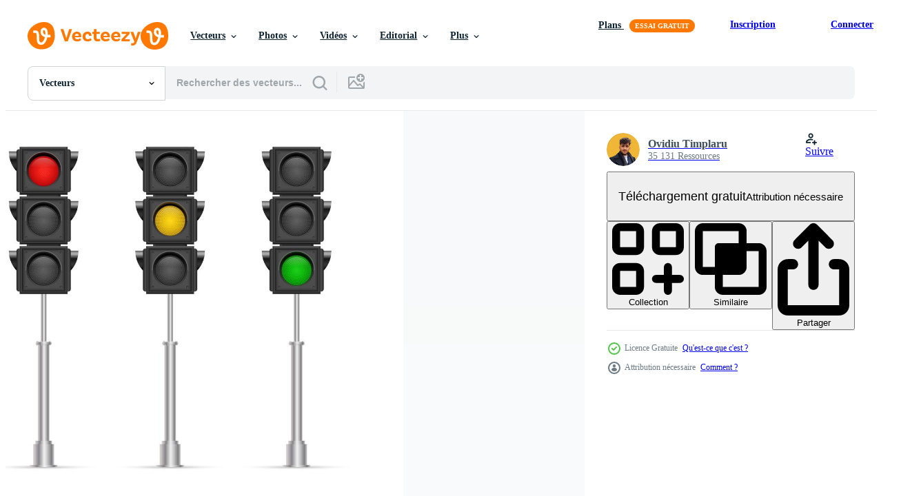

--- FILE ---
content_type: text/html; charset=utf-8
request_url: https://fr.vecteezy.com/resources/1266097/show_related_tags_async_content
body_size: 1575
content:
<turbo-frame id="show-related-tags">
  <h2 class="ez-resource-related__header">Mots-clés associés</h2>

    <div class="splide ez-carousel tags-carousel is-ready" style="--carousel_height: 48px; --additional_height: 0px;" data-controller="carousel search-tag" data-bullets="false" data-loop="false" data-arrows="true">
    <div class="splide__track ez-carousel__track" data-carousel-target="track">
      <ul class="splide__list ez-carousel__inner-wrap" data-carousel-target="innerWrap">
        <li class="search-tag splide__slide ez-carousel__slide" data-carousel-target="slide"><a class="search-tag__tag-link ez-btn ez-btn--light" title="circulation" data-action="search-tag#sendClickEvent search-tag#performSearch" data-search-tag-verified="true" data-keyword-location="show" href="/vecteur-libre/circulation">circulation</a></li><li class="search-tag splide__slide ez-carousel__slide" data-carousel-target="slide"><a class="search-tag__tag-link ez-btn ez-btn--light" title="trafic" data-action="search-tag#sendClickEvent search-tag#performSearch" data-search-tag-verified="true" data-keyword-location="show" href="/vecteur-libre/trafic">trafic</a></li><li class="search-tag splide__slide ez-carousel__slide" data-carousel-target="slide"><a class="search-tag__tag-link ez-btn ez-btn--light" title="conduite" data-action="search-tag#sendClickEvent search-tag#performSearch" data-search-tag-verified="true" data-keyword-location="show" href="/vecteur-libre/conduite">conduite</a></li><li class="search-tag splide__slide ez-carousel__slide" data-carousel-target="slide"><a class="search-tag__tag-link ez-btn ez-btn--light" title="permis" data-action="search-tag#sendClickEvent search-tag#performSearch" data-search-tag-verified="true" data-keyword-location="show" href="/vecteur-libre/permis">permis</a></li><li class="search-tag splide__slide ez-carousel__slide" data-carousel-target="slide"><a class="search-tag__tag-link ez-btn ez-btn--light" title="autorisation" data-action="search-tag#sendClickEvent search-tag#performSearch" data-search-tag-verified="true" data-keyword-location="show" href="/vecteur-libre/autorisation">autorisation</a></li><li class="search-tag splide__slide ez-carousel__slide" data-carousel-target="slide"><a class="search-tag__tag-link ez-btn ez-btn--light" title="mise en garde" data-action="search-tag#sendClickEvent search-tag#performSearch" data-search-tag-verified="true" data-keyword-location="show" href="/vecteur-libre/mise-en-garde">mise en garde</a></li><li class="search-tag splide__slide ez-carousel__slide" data-carousel-target="slide"><a class="search-tag__tag-link ez-btn ez-btn--light" title="carrefour" data-action="search-tag#sendClickEvent search-tag#performSearch" data-search-tag-verified="true" data-keyword-location="show" href="/vecteur-libre/carrefour">carrefour</a></li><li class="search-tag splide__slide ez-carousel__slide" data-carousel-target="slide"><a class="search-tag__tag-link ez-btn ez-btn--light" title="illustration" data-action="search-tag#sendClickEvent search-tag#performSearch" data-search-tag-verified="true" data-keyword-location="show" href="/vecteur-libre/illustration">illustration</a></li><li class="search-tag splide__slide ez-carousel__slide" data-carousel-target="slide"><a class="search-tag__tag-link ez-btn ez-btn--light" title="brillant" data-action="search-tag#sendClickEvent search-tag#performSearch" data-search-tag-verified="true" data-keyword-location="show" href="/vecteur-libre/brillant">brillant</a></li><li class="search-tag splide__slide ez-carousel__slide" data-carousel-target="slide"><a class="search-tag__tag-link ez-btn ez-btn--light" title="intersection" data-action="search-tag#sendClickEvent search-tag#performSearch" data-search-tag-verified="true" data-keyword-location="show" href="/vecteur-libre/intersection">intersection</a></li><li class="search-tag splide__slide ez-carousel__slide" data-carousel-target="slide"><a class="search-tag__tag-link ez-btn ez-btn--light" title="isolé" data-action="search-tag#sendClickEvent search-tag#performSearch" data-search-tag-verified="true" data-keyword-location="show" href="/vecteur-libre/isol%C3%A9">isolé</a></li><li class="search-tag splide__slide ez-carousel__slide" data-carousel-target="slide"><a class="search-tag__tag-link ez-btn ez-btn--light" title="signe" data-action="search-tag#sendClickEvent search-tag#performSearch" data-search-tag-verified="true" data-keyword-location="show" href="/vecteur-libre/signe">signe</a></li><li class="search-tag splide__slide ez-carousel__slide" data-carousel-target="slide"><a class="search-tag__tag-link ez-btn ez-btn--light" title="signal" data-action="search-tag#sendClickEvent search-tag#performSearch" data-search-tag-verified="true" data-keyword-location="show" href="/vecteur-libre/signal">signal</a></li><li class="search-tag splide__slide ez-carousel__slide" data-carousel-target="slide"><a class="search-tag__tag-link ez-btn ez-btn--light" title="équipement" data-action="search-tag#sendClickEvent search-tag#performSearch" data-search-tag-verified="true" data-keyword-location="show" href="/vecteur-libre/%C3%A9quipement">équipement</a></li><li class="search-tag splide__slide ez-carousel__slide" data-carousel-target="slide"><a class="search-tag__tag-link ez-btn ez-btn--light" title="transport" data-action="search-tag#sendClickEvent search-tag#performSearch" data-search-tag-verified="true" data-keyword-location="show" href="/vecteur-libre/transport">transport</a></li><li class="search-tag splide__slide ez-carousel__slide" data-carousel-target="slide"><a class="search-tag__tag-link ez-btn ez-btn--light" title="jaune" data-action="search-tag#sendClickEvent search-tag#performSearch" data-search-tag-verified="true" data-keyword-location="show" href="/vecteur-libre/jaune">jaune</a></li><li class="search-tag splide__slide ez-carousel__slide" data-carousel-target="slide"><a class="search-tag__tag-link ez-btn ez-btn--light" title="danger" data-action="search-tag#sendClickEvent search-tag#performSearch" data-search-tag-verified="true" data-keyword-location="show" href="/vecteur-libre/danger">danger</a></li><li class="search-tag splide__slide ez-carousel__slide" data-carousel-target="slide"><a class="search-tag__tag-link ez-btn ez-btn--light" title="rouge" data-action="search-tag#sendClickEvent search-tag#performSearch" data-search-tag-verified="true" data-keyword-location="show" href="/vecteur-libre/rouge">rouge</a></li><li class="search-tag splide__slide ez-carousel__slide" data-carousel-target="slide"><a class="search-tag__tag-link ez-btn ez-btn--light" title="route" data-action="search-tag#sendClickEvent search-tag#performSearch" data-search-tag-verified="true" data-keyword-location="show" href="/vecteur-libre/route">route</a></li><li class="search-tag splide__slide ez-carousel__slide" data-carousel-target="slide"><a class="search-tag__tag-link ez-btn ez-btn--light" title="sécurité" data-action="search-tag#sendClickEvent search-tag#performSearch" data-search-tag-verified="true" data-keyword-location="show" href="/vecteur-libre/s%C3%A9curit%C3%A9">sécurité</a></li><li class="search-tag splide__slide ez-carousel__slide" data-carousel-target="slide"><a class="search-tag__tag-link ez-btn ez-btn--light" title="rue" data-action="search-tag#sendClickEvent search-tag#performSearch" data-search-tag-verified="true" data-keyword-location="show" href="/vecteur-libre/rue">rue</a></li><li class="search-tag splide__slide ez-carousel__slide" data-carousel-target="slide"><a class="search-tag__tag-link ez-btn ez-btn--light" title="avertissement" data-action="search-tag#sendClickEvent search-tag#performSearch" data-search-tag-verified="true" data-keyword-location="show" href="/vecteur-libre/avertissement">avertissement</a></li><li class="search-tag splide__slide ez-carousel__slide" data-carousel-target="slide"><a class="search-tag__tag-link ez-btn ez-btn--light" title="autoroute" data-action="search-tag#sendClickEvent search-tag#performSearch" data-search-tag-verified="true" data-keyword-location="show" href="/vecteur-libre/autoroute">autoroute</a></li><li class="search-tag splide__slide ez-carousel__slide" data-carousel-target="slide"><a class="search-tag__tag-link ez-btn ez-btn--light" title="direction" data-action="search-tag#sendClickEvent search-tag#performSearch" data-search-tag-verified="true" data-keyword-location="show" href="/vecteur-libre/direction">direction</a></li><li class="search-tag splide__slide ez-carousel__slide" data-carousel-target="slide"><a class="search-tag__tag-link ez-btn ez-btn--light" title="vert" data-action="search-tag#sendClickEvent search-tag#performSearch" data-search-tag-verified="true" data-keyword-location="show" href="/vecteur-libre/vert">vert</a></li><li class="search-tag splide__slide ez-carousel__slide" data-carousel-target="slide"><a class="search-tag__tag-link ez-btn ez-btn--light" title="électrique" data-action="search-tag#sendClickEvent search-tag#performSearch" data-search-tag-verified="true" data-keyword-location="show" href="/vecteur-libre/%C3%A9lectrique">électrique</a></li><li class="search-tag splide__slide ez-carousel__slide" data-carousel-target="slide"><a class="search-tag__tag-link ez-btn ez-btn--light" title="interdit" data-action="search-tag#sendClickEvent search-tag#performSearch" data-search-tag-verified="true" data-keyword-location="show" href="/vecteur-libre/interdit">interdit</a></li><li class="search-tag splide__slide ez-carousel__slide" data-carousel-target="slide"><a class="search-tag__tag-link ez-btn ez-btn--light" title="lampe" data-action="search-tag#sendClickEvent search-tag#performSearch" data-search-tag-verified="true" data-keyword-location="show" href="/vecteur-libre/lampe">lampe</a></li><li class="search-tag splide__slide ez-carousel__slide" data-carousel-target="slide"><a class="search-tag__tag-link ez-btn ez-btn--light" title="urbain" data-action="search-tag#sendClickEvent search-tag#performSearch" data-search-tag-verified="true" data-keyword-location="show" href="/vecteur-libre/urbain">urbain</a></li><li class="search-tag splide__slide ez-carousel__slide" data-carousel-target="slide"><a class="search-tag__tag-link ez-btn ez-btn--light" title="lumière" data-action="search-tag#sendClickEvent search-tag#performSearch" data-search-tag-verified="true" data-keyword-location="show" href="/vecteur-libre/lumi%C3%A8re">lumière</a></li>
</ul></div>
    

    <div class="splide__arrows splide__arrows--ltr ez-carousel__arrows"><button class="splide__arrow splide__arrow--prev ez-carousel__arrow ez-carousel__arrow--prev" disabled="disabled" data-carousel-target="arrowPrev" data-test-id="carousel-arrow-prev" data-direction="prev" aria_label="Précédent"><span class="ez-carousel__arrow-wrap"><svg xmlns="http://www.w3.org/2000/svg" viewBox="0 0 5 8" role="img" aria-labelledby="at1ct6dn87o6rdpjhhnc00bzk4gpa3ja" class="arrow-prev"><desc id="at1ct6dn87o6rdpjhhnc00bzk4gpa3ja">Précédent</desc><path fill-rule="evenodd" d="M4.707 7.707a1 1 0 0 0 0-1.414L2.414 4l2.293-2.293A1 1 0 0 0 3.293.293l-3 3a1 1 0 0 0 0 1.414l3 3a1 1 0 0 0 1.414 0Z" clip-rule="evenodd"></path></svg>
</span><span class="ez-carousel__gradient"></span></button><button class="splide__arrow splide__arrow--next ez-carousel__arrow ez-carousel__arrow--next" disabled="disabled" data-carousel-target="arrowNext" data-test-id="carousel-arrow-next" data-direction="next" aria_label="Suivant"><span class="ez-carousel__arrow-wrap"><svg xmlns="http://www.w3.org/2000/svg" viewBox="0 0 5 8" role="img" aria-labelledby="a96a3pge7np4zn0t9837w9djqmjvysz0" class="arrow-next"><desc id="a96a3pge7np4zn0t9837w9djqmjvysz0">Suivant</desc><path fill-rule="evenodd" d="M.293 7.707a1 1 0 0 1 0-1.414L2.586 4 .293 1.707A1 1 0 0 1 1.707.293l3 3a1 1 0 0 1 0 1.414l-3 3a1 1 0 0 1-1.414 0Z" clip-rule="evenodd"></path></svg>
</span><span class="ez-carousel__gradient"></span></button></div>
</div></turbo-frame>


--- FILE ---
content_type: text/html; charset=utf-8
request_url: https://fr.vecteezy.com/resources/1266097/show_related_grids_async_content
body_size: 19432
content:
<turbo-frame id="show-related-resources">
    <div data-conversions-category="Gli utenti hanno anche visualizzato">
      <h2 class="ez-resource-related__header">
        Gli utenti hanno anche visualizzato
      </h2>

      <ul class="ez-resource-grid ez-resource-grid--main-grid  is-hidden" id="false" data-controller="grid contributor-info" data-grid-track-truncation-value="false" data-max-rows="50" data-row-height="240" data-instant-grid="false" data-truncate-results="false" data-testid="also-viewed-resources" data-labels="editable free" style="--editable: &#39;Modifiable&#39;;--free: &#39;Gratuit&#39;;">

  <li class="ez-resource-grid__item ez-resource-thumb" data-controller="grid-item-decorator" data-position="{{position}}" data-item-id="1263730" data-pro="false" data-grid-target="gridItem" data-w="200" data-h="200" data-grid-item-decorator-free-label-value="Gratuit" data-action="mouseenter-&gt;grid-item-decorator#hoverThumb:once" data-grid-item-decorator-item-pro-param="Free" data-grid-item-decorator-resource-id-param="1263730" data-grid-item-decorator-content-type-param="Content-vector" data-grid-item-decorator-image-src-param="https://static.vecteezy.com/system/resources/previews/001/263/730/non_2x/traffic-lights-isolated-vector.jpg" data-grid-item-decorator-pinterest-url-param="https://fr.vecteezy.com/art-vectoriel/1263730-feux-de-signalisation-isoles" data-grid-item-decorator-seo-page-description-param="feux de circulation isolés" data-grid-item-decorator-user-id-param="2114146" data-grid-item-decorator-user-display-name-param="Ovidiu Timplaru" data-grid-item-decorator-avatar-src-param="https://static.vecteezy.com/system/user/avatar/2114146/medium_eueueu.jpg" data-grid-item-decorator-uploads-path-param="/membres/illustration4stock224427/uploads">

  <script type="application/ld+json" id="media_schema">
  {"@context":"https://schema.org","@type":"ImageObject","name":"feux de circulation isolés","uploadDate":"2020-08-24T09:00:39-05:00","thumbnailUrl":"https://static.vecteezy.com/ti/vecteur-libre/t1/1263730-feux-de-signalisation-isoles-gratuit-vectoriel.jpg","contentUrl":"https://static.vecteezy.com/ti/vecteur-libre/p1/1263730-feux-de-signalisation-isoles-gratuit-vectoriel.jpg","sourceOrganization":"Vecteezy","license":"https://support.vecteezy.com/fr/octroi-de-nouvelles-licences-vecteezy-ByHivesvt","acquireLicensePage":"https://fr.vecteezy.com/art-vectoriel/1263730-feux-de-signalisation-isoles","creator":{"@type":"Person","name":"Ovidiu Timplaru"},"copyrightNotice":"Ovidiu Timplaru","creditText":"Vecteezy"}
</script>


<a href="/art-vectoriel/1263730-feux-de-signalisation-isoles" class="ez-resource-thumb__link" title="feux de circulation isolés" style="--height: 200; --width: 200; " data-action="click-&gt;grid#trackResourceClick mouseenter-&gt;grid#trackResourceHover" data-content-type="vector" data-controller="ez-hover-intent" data-previews-srcs="[&quot;https://static.vecteezy.com/ti/vecteur-libre/p1/1263730-feux-de-signalisation-isoles-gratuit-vectoriel.jpg&quot;,&quot;https://static.vecteezy.com/ti/vecteur-libre/p2/1263730-feux-de-signalisation-isoles-gratuit-vectoriel.jpg&quot;]" data-pro="false" data-resource-id="1263730" data-grid-item-decorator-target="link">
    <img src="https://static.vecteezy.com/ti/vecteur-libre/t2/1263730-feux-de-signalisation-isoles-gratuit-vectoriel.jpg" srcset="https://static.vecteezy.com/ti/vecteur-libre/t1/1263730-feux-de-signalisation-isoles-gratuit-vectoriel.jpg 2x, https://static.vecteezy.com/ti/vecteur-libre/t2/1263730-feux-de-signalisation-isoles-gratuit-vectoriel.jpg 1x" class="ez-resource-thumb__img" loading="lazy" decoding="async" width="200" height="200" alt="feux de circulation isolés vecteur">

</a>

  <div class="ez-resource-thumb__label-wrap"></div>
  

  <div class="ez-resource-thumb__hover-state"></div>
</li><li class="ez-resource-grid__item ez-resource-thumb" data-controller="grid-item-decorator" data-position="{{position}}" data-item-id="550395" data-pro="false" data-grid-target="gridItem" data-w="200" data-h="200" data-grid-item-decorator-free-label-value="Gratuit" data-action="mouseenter-&gt;grid-item-decorator#hoverThumb:once" data-grid-item-decorator-item-pro-param="Free" data-grid-item-decorator-resource-id-param="550395" data-grid-item-decorator-content-type-param="Content-vector" data-grid-item-decorator-image-src-param="https://static.vecteezy.com/system/resources/previews/000/550/395/non_2x/vector-traffic-light.jpg" data-grid-item-decorator-pinterest-url-param="https://fr.vecteezy.com/art-vectoriel/550395-feu-de-circulation" data-grid-item-decorator-seo-page-description-param="Feu de circulation" data-grid-item-decorator-user-id-param="1468675" data-grid-item-decorator-user-display-name-param="Brian Goff" data-grid-item-decorator-avatar-src-param="https://static.vecteezy.com/system/user/avatar/1468675/medium_1636225914351.jpg" data-grid-item-decorator-uploads-path-param="/membres/goff-brian/uploads">

  <script type="application/ld+json" id="media_schema">
  {"@context":"https://schema.org","@type":"ImageObject","name":"Feu de circulation","uploadDate":"2019-05-28T01:24:57-05:00","thumbnailUrl":"https://static.vecteezy.com/ti/vecteur-libre/t1/550395-feu-de-circulation-gratuit-vectoriel.jpg","contentUrl":"https://static.vecteezy.com/ti/vecteur-libre/p1/550395-feu-de-circulation-gratuit-vectoriel.jpg","sourceOrganization":"Vecteezy","license":"https://support.vecteezy.com/fr/octroi-de-nouvelles-licences-vecteezy-ByHivesvt","acquireLicensePage":"https://fr.vecteezy.com/art-vectoriel/550395-feu-de-circulation","creator":{"@type":"Person","name":"Brian Goff"},"copyrightNotice":"Brian Goff","creditText":"Vecteezy"}
</script>


<a href="/art-vectoriel/550395-feu-de-circulation" class="ez-resource-thumb__link" title="Feu de circulation" style="--height: 200; --width: 200; " data-action="click-&gt;grid#trackResourceClick mouseenter-&gt;grid#trackResourceHover" data-content-type="vector" data-controller="ez-hover-intent" data-previews-srcs="[&quot;https://static.vecteezy.com/ti/vecteur-libre/p1/550395-feu-de-circulation-gratuit-vectoriel.jpg&quot;,&quot;https://static.vecteezy.com/ti/vecteur-libre/p2/550395-feu-de-circulation-gratuit-vectoriel.jpg&quot;]" data-pro="false" data-resource-id="550395" data-grid-item-decorator-target="link">
    <img src="https://static.vecteezy.com/ti/vecteur-libre/t2/550395-feu-de-circulation-gratuit-vectoriel.jpg" srcset="https://static.vecteezy.com/ti/vecteur-libre/t1/550395-feu-de-circulation-gratuit-vectoriel.jpg 2x, https://static.vecteezy.com/ti/vecteur-libre/t2/550395-feu-de-circulation-gratuit-vectoriel.jpg 1x" class="ez-resource-thumb__img" loading="lazy" decoding="async" width="200" height="200" alt="Feu de circulation vecteur">

</a>

  <div class="ez-resource-thumb__label-wrap"></div>
  

  <div class="ez-resource-thumb__hover-state"></div>
</li><li class="ez-resource-grid__item ez-resource-thumb" data-controller="grid-item-decorator" data-position="{{position}}" data-item-id="1271005" data-pro="false" data-grid-target="gridItem" data-w="200" data-h="200" data-grid-item-decorator-free-label-value="Gratuit" data-action="mouseenter-&gt;grid-item-decorator#hoverThumb:once" data-grid-item-decorator-item-pro-param="Free" data-grid-item-decorator-resource-id-param="1271005" data-grid-item-decorator-content-type-param="Content-vector" data-grid-item-decorator-image-src-param="https://static.vecteezy.com/system/resources/previews/001/271/005/non_2x/traffic-lights-isolated-on-white-background-vector.jpg" data-grid-item-decorator-pinterest-url-param="https://fr.vecteezy.com/art-vectoriel/1271005-feux-de-circulation-isole-sur-fond-blanc" data-grid-item-decorator-seo-page-description-param="feux de circulation isolés sur fond blanc" data-grid-item-decorator-user-id-param="2114482" data-grid-item-decorator-user-display-name-param="Timplaru Emil" data-grid-item-decorator-avatar-src-param="https://static.vecteezy.com/system/user/avatar/2114482/medium_emil.jpg" data-grid-item-decorator-uploads-path-param="/membres/emiltimplaru/uploads">

  <script type="application/ld+json" id="media_schema">
  {"@context":"https://schema.org","@type":"ImageObject","name":"feux de circulation isolés sur fond blanc","uploadDate":"2020-09-03T08:45:52-05:00","thumbnailUrl":"https://static.vecteezy.com/ti/vecteur-libre/t1/1271005-feux-de-circulation-isole-sur-fond-blanc-gratuit-vectoriel.jpg","contentUrl":"https://static.vecteezy.com/ti/vecteur-libre/p1/1271005-feux-de-circulation-isole-sur-fond-blanc-gratuit-vectoriel.jpg","sourceOrganization":"Vecteezy","license":"https://support.vecteezy.com/fr/octroi-de-nouvelles-licences-vecteezy-ByHivesvt","acquireLicensePage":"https://fr.vecteezy.com/art-vectoriel/1271005-feux-de-circulation-isole-sur-fond-blanc","creator":{"@type":"Person","name":"Timplaru Emil"},"copyrightNotice":"Timplaru Emil","creditText":"Vecteezy"}
</script>


<a href="/art-vectoriel/1271005-feux-de-circulation-isole-sur-fond-blanc" class="ez-resource-thumb__link" title="feux de circulation isolés sur fond blanc" style="--height: 200; --width: 200; " data-action="click-&gt;grid#trackResourceClick mouseenter-&gt;grid#trackResourceHover" data-content-type="vector" data-controller="ez-hover-intent" data-previews-srcs="[&quot;https://static.vecteezy.com/ti/vecteur-libre/p1/1271005-feux-de-circulation-isole-sur-fond-blanc-gratuit-vectoriel.jpg&quot;,&quot;https://static.vecteezy.com/ti/vecteur-libre/p2/1271005-feux-de-circulation-isole-sur-fond-blanc-gratuit-vectoriel.jpg&quot;]" data-pro="false" data-resource-id="1271005" data-grid-item-decorator-target="link">
    <img src="https://static.vecteezy.com/ti/vecteur-libre/t2/1271005-feux-de-circulation-isole-sur-fond-blanc-gratuit-vectoriel.jpg" srcset="https://static.vecteezy.com/ti/vecteur-libre/t1/1271005-feux-de-circulation-isole-sur-fond-blanc-gratuit-vectoriel.jpg 2x, https://static.vecteezy.com/ti/vecteur-libre/t2/1271005-feux-de-circulation-isole-sur-fond-blanc-gratuit-vectoriel.jpg 1x" class="ez-resource-thumb__img" loading="lazy" decoding="async" width="200" height="200" alt="feux de circulation isolés sur fond blanc vecteur">

</a>

  <div class="ez-resource-thumb__label-wrap"></div>
  

  <div class="ez-resource-thumb__hover-state"></div>
</li><li class="ez-resource-grid__item ez-resource-thumb ez-resource-thumb--pro" data-controller="grid-item-decorator" data-position="{{position}}" data-item-id="1984666" data-pro="true" data-grid-target="gridItem" data-w="200" data-h="200" data-grid-item-decorator-free-label-value="Gratuit" data-action="mouseenter-&gt;grid-item-decorator#hoverThumb:once" data-grid-item-decorator-item-pro-param="Pro" data-grid-item-decorator-resource-id-param="1984666" data-grid-item-decorator-content-type-param="Content-vector" data-grid-item-decorator-image-src-param="https://static.vecteezy.com/system/resources/previews/001/984/666/non_2x/traffic-light-mascot-collection-vector.jpg" data-grid-item-decorator-pinterest-url-param="https://fr.vecteezy.com/art-vectoriel/1984666-collection-mascotte-feux-de-circulation" data-grid-item-decorator-seo-page-description-param="collection de mascottes de feux de signalisation" data-grid-item-decorator-user-id-param="3027113" data-grid-item-decorator-user-display-name-param="Kanamizu Studio" data-grid-item-decorator-avatar-src-param="https://static.vecteezy.com/system/user/avatar/3027113/medium_1.jpg" data-grid-item-decorator-uploads-path-param="/membres/kanamizu_std/uploads">

  <script type="application/ld+json" id="media_schema">
  {"@context":"https://schema.org","@type":"ImageObject","name":"collection de mascottes de feux de signalisation","uploadDate":"2021-02-02T01:22:06-06:00","thumbnailUrl":"https://static.vecteezy.com/ti/vecteur-libre/t1/1984666-collection-mascotte-feux-de-circulation-vectoriel.jpg","contentUrl":"https://static.vecteezy.com/ti/vecteur-libre/p1/1984666-collection-mascotte-feux-de-circulation-vectoriel.jpg","sourceOrganization":"Vecteezy","license":"https://support.vecteezy.com/fr/octroi-de-nouvelles-licences-vecteezy-ByHivesvt","acquireLicensePage":"https://fr.vecteezy.com/art-vectoriel/1984666-collection-mascotte-feux-de-circulation","creator":{"@type":"Person","name":"Kanamizu Studio"},"copyrightNotice":"Kanamizu Studio","creditText":"Vecteezy"}
</script>


<a href="/art-vectoriel/1984666-collection-mascotte-feux-de-circulation" class="ez-resource-thumb__link" title="collection de mascottes de feux de signalisation" style="--height: 200; --width: 200; " data-action="click-&gt;grid#trackResourceClick mouseenter-&gt;grid#trackResourceHover" data-content-type="vector" data-controller="ez-hover-intent" data-previews-srcs="[&quot;https://static.vecteezy.com/ti/vecteur-libre/p1/1984666-collection-mascotte-feux-de-circulation-vectoriel.jpg&quot;,&quot;https://static.vecteezy.com/ti/vecteur-libre/p2/1984666-collection-mascotte-feux-de-circulation-vectoriel.jpg&quot;]" data-pro="true" data-resource-id="1984666" data-grid-item-decorator-target="link">
    <img src="https://static.vecteezy.com/ti/vecteur-libre/t2/1984666-collection-mascotte-feux-de-circulation-vectoriel.jpg" srcset="https://static.vecteezy.com/ti/vecteur-libre/t1/1984666-collection-mascotte-feux-de-circulation-vectoriel.jpg 2x, https://static.vecteezy.com/ti/vecteur-libre/t2/1984666-collection-mascotte-feux-de-circulation-vectoriel.jpg 1x" class="ez-resource-thumb__img" loading="lazy" decoding="async" width="200" height="200" alt="collection de mascottes de feux de signalisation vecteur">

</a>

  <div class="ez-resource-thumb__label-wrap"></div>
  

  <div class="ez-resource-thumb__hover-state"></div>
</li><li class="ez-resource-grid__item ez-resource-thumb" data-controller="grid-item-decorator" data-position="{{position}}" data-item-id="1266869" data-pro="false" data-grid-target="gridItem" data-w="200" data-h="200" data-grid-item-decorator-free-label-value="Gratuit" data-action="mouseenter-&gt;grid-item-decorator#hoverThumb:once" data-grid-item-decorator-item-pro-param="Free" data-grid-item-decorator-resource-id-param="1266869" data-grid-item-decorator-content-type-param="Content-vector" data-grid-item-decorator-image-src-param="https://static.vecteezy.com/system/resources/previews/001/266/869/non_2x/pedestrian-traffic-lights-vector.jpg" data-grid-item-decorator-pinterest-url-param="https://fr.vecteezy.com/art-vectoriel/1266869-feux-pietons" data-grid-item-decorator-seo-page-description-param="feux de signalisation pour piétons" data-grid-item-decorator-user-id-param="2114146" data-grid-item-decorator-user-display-name-param="Ovidiu Timplaru" data-grid-item-decorator-avatar-src-param="https://static.vecteezy.com/system/user/avatar/2114146/medium_eueueu.jpg" data-grid-item-decorator-uploads-path-param="/membres/illustration4stock224427/uploads">

  <script type="application/ld+json" id="media_schema">
  {"@context":"https://schema.org","@type":"ImageObject","name":"feux de signalisation pour piétons","uploadDate":"2020-08-26T19:23:00-05:00","thumbnailUrl":"https://static.vecteezy.com/ti/vecteur-libre/t1/1266869-feux-pietons-gratuit-vectoriel.jpg","contentUrl":"https://static.vecteezy.com/ti/vecteur-libre/p1/1266869-feux-pietons-gratuit-vectoriel.jpg","sourceOrganization":"Vecteezy","license":"https://support.vecteezy.com/fr/octroi-de-nouvelles-licences-vecteezy-ByHivesvt","acquireLicensePage":"https://fr.vecteezy.com/art-vectoriel/1266869-feux-pietons","creator":{"@type":"Person","name":"Ovidiu Timplaru"},"copyrightNotice":"Ovidiu Timplaru","creditText":"Vecteezy"}
</script>


<a href="/art-vectoriel/1266869-feux-pietons" class="ez-resource-thumb__link" title="feux de signalisation pour piétons" style="--height: 200; --width: 200; " data-action="click-&gt;grid#trackResourceClick mouseenter-&gt;grid#trackResourceHover" data-content-type="vector" data-controller="ez-hover-intent" data-previews-srcs="[&quot;https://static.vecteezy.com/ti/vecteur-libre/p1/1266869-feux-pietons-gratuit-vectoriel.jpg&quot;,&quot;https://static.vecteezy.com/ti/vecteur-libre/p2/1266869-feux-pietons-gratuit-vectoriel.jpg&quot;]" data-pro="false" data-resource-id="1266869" data-grid-item-decorator-target="link">
    <img src="https://static.vecteezy.com/ti/vecteur-libre/t2/1266869-feux-pietons-gratuit-vectoriel.jpg" srcset="https://static.vecteezy.com/ti/vecteur-libre/t1/1266869-feux-pietons-gratuit-vectoriel.jpg 2x, https://static.vecteezy.com/ti/vecteur-libre/t2/1266869-feux-pietons-gratuit-vectoriel.jpg 1x" class="ez-resource-thumb__img" loading="lazy" decoding="async" width="200" height="200" alt="feux de signalisation pour piétons vecteur">

</a>

  <div class="ez-resource-thumb__label-wrap"></div>
  

  <div class="ez-resource-thumb__hover-state"></div>
</li><li class="ez-resource-grid__item ez-resource-thumb" data-controller="grid-item-decorator" data-position="{{position}}" data-item-id="7827823" data-pro="false" data-grid-target="gridItem" data-w="356" data-h="200" data-grid-item-decorator-free-label-value="Gratuit" data-action="mouseenter-&gt;grid-item-decorator#hoverThumb:once" data-grid-item-decorator-item-pro-param="Free" data-grid-item-decorator-resource-id-param="7827823" data-grid-item-decorator-content-type-param="Content-vector" data-grid-item-decorator-image-src-param="https://static.vecteezy.com/system/resources/previews/007/827/823/non_2x/concept-traffic-light-banner-free-space-for-text-traffic-light-signal-with-red-yellow-and-green-color-illustration-of-business-card-stoplight-free-vector.jpg" data-grid-item-decorator-pinterest-url-param="https://fr.vecteezy.com/art-vectoriel/7827823-concept-trafic-feux-banniere-espace-libre-pour-texte-signal-feux-de-circulation-avec-couleur-rouge-jaune-et-vert-illustration-vectorielle-de-carte-de-visite-feu-rouge" data-grid-item-decorator-seo-page-description-param="espace libre de bannière de feu de circulation concept pour le texte. signal de feu de circulation avec couleur rouge, jaune et verte, illustration vectorielle du feu stop de carte de visite." data-grid-item-decorator-user-id-param="4771352" data-grid-item-decorator-user-display-name-param="Phanithi Siriwong" data-grid-item-decorator-avatar-src-param="https://static.vecteezy.com/system/user/avatar/4771352/medium_118793444_757276278443516_1936862645646687859_n.jpg" data-grid-item-decorator-uploads-path-param="/membres/phanithi/uploads">

  <script type="application/ld+json" id="media_schema">
  {"@context":"https://schema.org","@type":"ImageObject","name":"espace libre de bannière de feu de circulation concept pour le texte. signal de feu de circulation avec couleur rouge, jaune et verte, illustration vectorielle du feu stop de carte de visite.","uploadDate":"2022-05-26T13:29:49-05:00","thumbnailUrl":"https://static.vecteezy.com/ti/vecteur-libre/t1/7827823-concept-trafic-feux-banniere-espace-libre-pour-texte-signal-feux-de-circulation-avec-couleur-rouge-jaune-et-vert-illustrationle-de-carte-de-visite-feu-rouge-gratuit-vectoriel.jpg","contentUrl":"https://static.vecteezy.com/ti/vecteur-libre/p1/7827823-concept-trafic-feux-banniere-espace-libre-pour-texte-signal-feux-de-circulation-avec-couleur-rouge-jaune-et-vert-illustrationle-de-carte-de-visite-feu-rouge-gratuit-vectoriel.jpg","sourceOrganization":"Vecteezy","license":"https://support.vecteezy.com/fr/octroi-de-nouvelles-licences-vecteezy-ByHivesvt","acquireLicensePage":"https://fr.vecteezy.com/art-vectoriel/7827823-concept-trafic-feux-banniere-espace-libre-pour-texte-signal-feux-de-circulation-avec-couleur-rouge-jaune-et-vert-illustration-vectorielle-de-carte-de-visite-feu-rouge","creator":{"@type":"Person","name":"Phanithi Siriwong"},"copyrightNotice":"Phanithi Siriwong","creditText":"Vecteezy"}
</script>


<a href="/art-vectoriel/7827823-concept-trafic-feux-banniere-espace-libre-pour-texte-signal-feux-de-circulation-avec-couleur-rouge-jaune-et-vert-illustration-vectorielle-de-carte-de-visite-feu-rouge" class="ez-resource-thumb__link" title="espace libre de bannière de feu de circulation concept pour le texte. signal de feu de circulation avec couleur rouge, jaune et verte, illustration vectorielle du feu stop de carte de visite." style="--height: 200; --width: 356; " data-action="click-&gt;grid#trackResourceClick mouseenter-&gt;grid#trackResourceHover" data-content-type="vector" data-controller="ez-hover-intent" data-previews-srcs="[&quot;https://static.vecteezy.com/ti/vecteur-libre/p1/7827823-concept-trafic-feux-banniere-espace-libre-pour-texte-signal-feux-de-circulation-avec-couleur-rouge-jaune-et-vert-illustrationle-de-carte-de-visite-feu-rouge-gratuit-vectoriel.jpg&quot;,&quot;https://static.vecteezy.com/ti/vecteur-libre/p2/7827823-concept-trafic-feux-banniere-espace-libre-pour-texte-signal-feux-de-circulation-avec-couleur-rouge-jaune-et-vert-illustrationle-de-carte-de-visite-feu-rouge-gratuit-vectoriel.jpg&quot;]" data-pro="false" data-resource-id="7827823" data-grid-item-decorator-target="link">
    <img src="https://static.vecteezy.com/ti/vecteur-libre/t2/7827823-concept-trafic-feux-banniere-espace-libre-pour-texte-signal-feux-de-circulation-avec-couleur-rouge-jaune-et-vert-illustrationle-de-carte-de-visite-feu-rouge-gratuit-vectoriel.jpg" srcset="https://static.vecteezy.com/ti/vecteur-libre/t1/7827823-concept-trafic-feux-banniere-espace-libre-pour-texte-signal-feux-de-circulation-avec-couleur-rouge-jaune-et-vert-illustrationle-de-carte-de-visite-feu-rouge-gratuit-vectoriel.jpg 2x, https://static.vecteezy.com/ti/vecteur-libre/t2/7827823-concept-trafic-feux-banniere-espace-libre-pour-texte-signal-feux-de-circulation-avec-couleur-rouge-jaune-et-vert-illustrationle-de-carte-de-visite-feu-rouge-gratuit-vectoriel.jpg 1x" class="ez-resource-thumb__img" loading="lazy" decoding="async" width="356" height="200" alt="espace libre de bannière de feu de circulation concept pour le texte. signal de feu de circulation avec couleur rouge, jaune et verte, illustration vectorielle du feu stop de carte de visite. vecteur">

</a>

  <div class="ez-resource-thumb__label-wrap"></div>
  

  <div class="ez-resource-thumb__hover-state"></div>
</li><li class="ez-resource-grid__item ez-resource-thumb ez-resource-thumb--pro" data-controller="grid-item-decorator" data-position="{{position}}" data-item-id="427350" data-pro="true" data-grid-target="gridItem" data-w="347" data-h="200" data-grid-item-decorator-free-label-value="Gratuit" data-action="mouseenter-&gt;grid-item-decorator#hoverThumb:once" data-grid-item-decorator-item-pro-param="Pro" data-grid-item-decorator-resource-id-param="427350" data-grid-item-decorator-content-type-param="Content-vector" data-grid-item-decorator-image-src-param="https://static.vecteezy.com/system/resources/previews/000/427/350/non_2x/traffic-lights-set-vector.jpg" data-grid-item-decorator-pinterest-url-param="https://fr.vecteezy.com/art-vectoriel/427350-ensemble-de-feux-de-circulation" data-grid-item-decorator-seo-page-description-param="Ensemble de feux de circulation" data-grid-item-decorator-user-id-param="1441966" data-grid-item-decorator-user-display-name-param="Freepik  Company SL" data-grid-item-decorator-avatar-src-param="https://static.vecteezy.com/system/user/avatar/1441966/medium_white_sign.jpg" data-grid-item-decorator-uploads-path-param="/membres/freepikcompanysl/uploads">

  <script type="application/ld+json" id="media_schema">
  {"@context":"https://schema.org","@type":"ImageObject","name":"Ensemble de feux de circulation","uploadDate":"2019-04-10T22:27:09-05:00","thumbnailUrl":"https://static.vecteezy.com/ti/vecteur-libre/t1/427350-ensemble-de-feux-de-circulation-vectoriel.jpg","contentUrl":"https://static.vecteezy.com/ti/vecteur-libre/p1/427350-ensemble-de-feux-de-circulation-vectoriel.jpg","sourceOrganization":"Vecteezy","license":"https://support.vecteezy.com/fr/octroi-de-nouvelles-licences-vecteezy-ByHivesvt","acquireLicensePage":"https://fr.vecteezy.com/art-vectoriel/427350-ensemble-de-feux-de-circulation","creator":{"@type":"Person","name":"Freepik Company SL"},"copyrightNotice":"Freepik Company SL","creditText":"Vecteezy"}
</script>


<a href="/art-vectoriel/427350-ensemble-de-feux-de-circulation" class="ez-resource-thumb__link" title="Ensemble de feux de circulation" style="--height: 200; --width: 347; " data-action="click-&gt;grid#trackResourceClick mouseenter-&gt;grid#trackResourceHover" data-content-type="vector" data-controller="ez-hover-intent" data-previews-srcs="[&quot;https://static.vecteezy.com/ti/vecteur-libre/p1/427350-ensemble-de-feux-de-circulation-vectoriel.jpg&quot;,&quot;https://static.vecteezy.com/ti/vecteur-libre/p2/427350-ensemble-de-feux-de-circulation-vectoriel.jpg&quot;]" data-pro="true" data-resource-id="427350" data-grid-item-decorator-target="link">
    <img src="https://static.vecteezy.com/ti/vecteur-libre/t2/427350-ensemble-de-feux-de-circulation-vectoriel.jpg" srcset="https://static.vecteezy.com/ti/vecteur-libre/t1/427350-ensemble-de-feux-de-circulation-vectoriel.jpg 2x, https://static.vecteezy.com/ti/vecteur-libre/t2/427350-ensemble-de-feux-de-circulation-vectoriel.jpg 1x" class="ez-resource-thumb__img" loading="lazy" decoding="async" width="347" height="200" alt="Ensemble de feux de circulation vecteur">

</a>

  <div class="ez-resource-thumb__label-wrap"></div>
  

  <div class="ez-resource-thumb__hover-state"></div>
</li><li class="ez-resource-grid__item ez-resource-thumb" data-controller="grid-item-decorator" data-position="{{position}}" data-item-id="5666602" data-pro="false" data-grid-target="gridItem" data-w="200" data-h="200" data-grid-item-decorator-free-label-value="Gratuit" data-action="mouseenter-&gt;grid-item-decorator#hoverThumb:once" data-grid-item-decorator-item-pro-param="Free" data-grid-item-decorator-resource-id-param="5666602" data-grid-item-decorator-content-type-param="Content-vector" data-grid-item-decorator-image-src-param="https://static.vecteezy.com/system/resources/previews/005/666/602/non_2x/illustration-of-traffic-light-cartoon-free-vector.jpg" data-grid-item-decorator-pinterest-url-param="https://fr.vecteezy.com/art-vectoriel/5666602-illustration-de-bande-dessinee-feux-de-circulation" data-grid-item-decorator-seo-page-description-param="illustration de dessin animé de feu de circulation" data-grid-item-decorator-user-id-param="6353660" data-grid-item-decorator-user-display-name-param="Asdir Asdir" data-grid-item-decorator-avatar-src-param="https://static.vecteezy.com/system/user/avatar/6353660/medium_f1ebe06a-8599-4f8c-a4ab-7961077c6dbb.png" data-grid-item-decorator-uploads-path-param="/membres/mamajannati40609346/uploads">

  <script type="application/ld+json" id="media_schema">
  {"@context":"https://schema.org","@type":"ImageObject","name":"illustration de dessin animé de feu de circulation","uploadDate":"2022-02-12T17:00:04-06:00","thumbnailUrl":"https://static.vecteezy.com/ti/vecteur-libre/t1/5666602-illustration-de-bande-dessinee-feux-de-circulation-gratuit-vectoriel.jpg","contentUrl":"https://static.vecteezy.com/ti/vecteur-libre/p1/5666602-illustration-de-bande-dessinee-feux-de-circulation-gratuit-vectoriel.jpg","sourceOrganization":"Vecteezy","license":"https://support.vecteezy.com/fr/octroi-de-nouvelles-licences-vecteezy-ByHivesvt","acquireLicensePage":"https://fr.vecteezy.com/art-vectoriel/5666602-illustration-de-bande-dessinee-feux-de-circulation","creator":{"@type":"Person","name":"Asdir Asdir"},"copyrightNotice":"Asdir Asdir","creditText":"Vecteezy"}
</script>


<a href="/art-vectoriel/5666602-illustration-de-bande-dessinee-feux-de-circulation" class="ez-resource-thumb__link" title="illustration de dessin animé de feu de circulation" style="--height: 200; --width: 200; " data-action="click-&gt;grid#trackResourceClick mouseenter-&gt;grid#trackResourceHover" data-content-type="vector" data-controller="ez-hover-intent" data-previews-srcs="[&quot;https://static.vecteezy.com/ti/vecteur-libre/p1/5666602-illustration-de-bande-dessinee-feux-de-circulation-gratuit-vectoriel.jpg&quot;,&quot;https://static.vecteezy.com/ti/vecteur-libre/p2/5666602-illustration-de-bande-dessinee-feux-de-circulation-gratuit-vectoriel.jpg&quot;]" data-pro="false" data-resource-id="5666602" data-grid-item-decorator-target="link">
    <img src="https://static.vecteezy.com/ti/vecteur-libre/t2/5666602-illustration-de-bande-dessinee-feux-de-circulation-gratuit-vectoriel.jpg" srcset="https://static.vecteezy.com/ti/vecteur-libre/t1/5666602-illustration-de-bande-dessinee-feux-de-circulation-gratuit-vectoriel.jpg 2x, https://static.vecteezy.com/ti/vecteur-libre/t2/5666602-illustration-de-bande-dessinee-feux-de-circulation-gratuit-vectoriel.jpg 1x" class="ez-resource-thumb__img" loading="lazy" decoding="async" width="200" height="200" alt="illustration de dessin animé de feu de circulation vecteur">

</a>

  <div class="ez-resource-thumb__label-wrap"></div>
  

  <div class="ez-resource-thumb__hover-state"></div>
</li><li class="ez-resource-grid__item ez-resource-thumb ez-resource-thumb--pro" data-controller="grid-item-decorator" data-position="{{position}}" data-item-id="8069110" data-pro="true" data-grid-target="gridItem" data-w="200" data-h="200" data-grid-item-decorator-free-label-value="Gratuit" data-action="mouseenter-&gt;grid-item-decorator#hoverThumb:once" data-grid-item-decorator-item-pro-param="Pro" data-grid-item-decorator-resource-id-param="8069110" data-grid-item-decorator-content-type-param="Content-vector" data-grid-item-decorator-image-src-param="https://static.vecteezy.com/system/resources/previews/008/069/110/non_2x/realistic-traffic-lights-vector.jpg" data-grid-item-decorator-pinterest-url-param="https://fr.vecteezy.com/art-vectoriel/8069110-feux-de-circulation-realistes" data-grid-item-decorator-seo-page-description-param="feux de circulation réalistes" data-grid-item-decorator-user-id-param="2431006" data-grid-item-decorator-user-display-name-param="Maksim Grebeshkov" data-grid-item-decorator-avatar-src-param="https://static.vecteezy.com/system/user/avatar/2431006/medium_5-c77.jpeg" data-grid-item-decorator-uploads-path-param="/membres/grebeshkovmaxim286372/uploads">

  <script type="application/ld+json" id="media_schema">
  {"@context":"https://schema.org","@type":"ImageObject","name":"feux de circulation réalistes","uploadDate":"2022-06-08T00:54:47-05:00","thumbnailUrl":"https://static.vecteezy.com/ti/vecteur-libre/t1/8069110-feux-de-circulation-realistes-vectoriel.jpg","contentUrl":"https://static.vecteezy.com/ti/vecteur-libre/p1/8069110-feux-de-circulation-realistes-vectoriel.jpg","sourceOrganization":"Vecteezy","license":"https://support.vecteezy.com/fr/octroi-de-nouvelles-licences-vecteezy-ByHivesvt","acquireLicensePage":"https://fr.vecteezy.com/art-vectoriel/8069110-feux-de-circulation-realistes","creator":{"@type":"Person","name":"Maksim Grebeshkov"},"copyrightNotice":"Maksim Grebeshkov","creditText":"Vecteezy"}
</script>


<a href="/art-vectoriel/8069110-feux-de-circulation-realistes" class="ez-resource-thumb__link" title="feux de circulation réalistes" style="--height: 200; --width: 200; " data-action="click-&gt;grid#trackResourceClick mouseenter-&gt;grid#trackResourceHover" data-content-type="vector" data-controller="ez-hover-intent" data-previews-srcs="[&quot;https://static.vecteezy.com/ti/vecteur-libre/p1/8069110-feux-de-circulation-realistes-vectoriel.jpg&quot;,&quot;https://static.vecteezy.com/ti/vecteur-libre/p2/8069110-feux-de-circulation-realistes-vectoriel.jpg&quot;]" data-pro="true" data-resource-id="8069110" data-grid-item-decorator-target="link">
    <img src="https://static.vecteezy.com/ti/vecteur-libre/t2/8069110-feux-de-circulation-realistes-vectoriel.jpg" srcset="https://static.vecteezy.com/ti/vecteur-libre/t1/8069110-feux-de-circulation-realistes-vectoriel.jpg 2x, https://static.vecteezy.com/ti/vecteur-libre/t2/8069110-feux-de-circulation-realistes-vectoriel.jpg 1x" class="ez-resource-thumb__img" loading="lazy" decoding="async" width="200" height="200" alt="feux de circulation réalistes vecteur">

</a>

  <div class="ez-resource-thumb__label-wrap"></div>
  

  <div class="ez-resource-thumb__hover-state"></div>
</li><li class="ez-resource-grid__item ez-resource-thumb" data-controller="grid-item-decorator" data-position="{{position}}" data-item-id="3185068" data-pro="false" data-grid-target="gridItem" data-w="334" data-h="200" data-grid-item-decorator-free-label-value="Gratuit" data-action="mouseenter-&gt;grid-item-decorator#hoverThumb:once" data-grid-item-decorator-item-pro-param="Free" data-grid-item-decorator-resource-id-param="3185068" data-grid-item-decorator-content-type-param="Content-vector" data-grid-item-decorator-image-src-param="https://static.vecteezy.com/system/resources/previews/003/185/068/non_2x/traffic-light-illustration-design-traffic-sign-illustration-free-vector.jpg" data-grid-item-decorator-pinterest-url-param="https://fr.vecteezy.com/art-vectoriel/3185068-feux-de-circulation-illustration-design-signal-de-trafic-vector-illustration" data-grid-item-decorator-seo-page-description-param="conception d&#39;illustration de feux de circulation. illustration vectorielle de panneau de signalisation" data-grid-item-decorator-user-id-param="2007239" data-grid-item-decorator-user-display-name-param="duski saad" data-grid-item-decorator-avatar-src-param="https://static.vecteezy.com/system/user/avatar/2007239/medium_Duski-1.jpg" data-grid-item-decorator-uploads-path-param="/membres/duski_saad/uploads">

  <script type="application/ld+json" id="media_schema">
  {"@context":"https://schema.org","@type":"ImageObject","name":"conception d'illustration de feux de circulation. illustration vectorielle de panneau de signalisation","uploadDate":"2021-08-12T20:09:32-05:00","thumbnailUrl":"https://static.vecteezy.com/ti/vecteur-libre/t1/3185068-feux-de-circulation-illustration-design-signal-de-trafic-vector-illustration-gratuit-vectoriel.jpg","contentUrl":"https://static.vecteezy.com/ti/vecteur-libre/p1/3185068-feux-de-circulation-illustration-design-signal-de-trafic-vector-illustration-gratuit-vectoriel.jpg","sourceOrganization":"Vecteezy","license":"https://support.vecteezy.com/fr/octroi-de-nouvelles-licences-vecteezy-ByHivesvt","acquireLicensePage":"https://fr.vecteezy.com/art-vectoriel/3185068-feux-de-circulation-illustration-design-signal-de-trafic-vector-illustration","creator":{"@type":"Person","name":"duski saad"},"copyrightNotice":"duski saad","creditText":"Vecteezy"}
</script>


<a href="/art-vectoriel/3185068-feux-de-circulation-illustration-design-signal-de-trafic-vector-illustration" class="ez-resource-thumb__link" title="conception d&#39;illustration de feux de circulation. illustration vectorielle de panneau de signalisation" style="--height: 200; --width: 334; " data-action="click-&gt;grid#trackResourceClick mouseenter-&gt;grid#trackResourceHover" data-content-type="vector" data-controller="ez-hover-intent" data-previews-srcs="[&quot;https://static.vecteezy.com/ti/vecteur-libre/p1/3185068-feux-de-circulation-illustration-design-signal-de-trafic-vector-illustration-gratuit-vectoriel.jpg&quot;,&quot;https://static.vecteezy.com/ti/vecteur-libre/p2/3185068-feux-de-circulation-illustration-design-signal-de-trafic-vector-illustration-gratuit-vectoriel.jpg&quot;]" data-pro="false" data-resource-id="3185068" data-grid-item-decorator-target="link">
    <img src="https://static.vecteezy.com/ti/vecteur-libre/t2/3185068-feux-de-circulation-illustration-design-signal-de-trafic-vector-illustration-gratuit-vectoriel.jpg" srcset="https://static.vecteezy.com/ti/vecteur-libre/t1/3185068-feux-de-circulation-illustration-design-signal-de-trafic-vector-illustration-gratuit-vectoriel.jpg 2x, https://static.vecteezy.com/ti/vecteur-libre/t2/3185068-feux-de-circulation-illustration-design-signal-de-trafic-vector-illustration-gratuit-vectoriel.jpg 1x" class="ez-resource-thumb__img" loading="lazy" decoding="async" width="334" height="200" alt="conception d&#39;illustration de feux de circulation. illustration vectorielle de panneau de signalisation vecteur">

</a>

  <div class="ez-resource-thumb__label-wrap"></div>
  

  <div class="ez-resource-thumb__hover-state"></div>
</li><li class="ez-resource-grid__item ez-resource-thumb ez-resource-thumb--pro" data-controller="grid-item-decorator" data-position="{{position}}" data-item-id="3753952" data-pro="true" data-grid-target="gridItem" data-w="334" data-h="200" data-grid-item-decorator-free-label-value="Gratuit" data-action="mouseenter-&gt;grid-item-decorator#hoverThumb:once" data-grid-item-decorator-item-pro-param="Pro" data-grid-item-decorator-resource-id-param="3753952" data-grid-item-decorator-content-type-param="Content-vector" data-grid-item-decorator-image-src-param="https://static.vecteezy.com/system/resources/previews/003/753/952/non_2x/crosswalk-and-traffic-lights-vector.jpg" data-grid-item-decorator-pinterest-url-param="https://fr.vecteezy.com/art-vectoriel/3753952-passage-pour-passage-et-feux-de-circulation" data-grid-item-decorator-seo-page-description-param="passage pour piétons et feux de circulation" data-grid-item-decorator-user-id-param="1567959" data-grid-item-decorator-user-display-name-param="Andres Ramos" data-grid-item-decorator-uploads-path-param="/membres/gstudioimagen/uploads">

  <script type="application/ld+json" id="media_schema">
  {"@context":"https://schema.org","@type":"ImageObject","name":"passage pour piétons et feux de circulation","uploadDate":"2021-10-21T08:09:10-05:00","thumbnailUrl":"https://static.vecteezy.com/ti/vecteur-libre/t1/3753952-passage-pour-passage-et-feux-de-circulation-vectoriel.jpg","contentUrl":"https://static.vecteezy.com/ti/vecteur-libre/p1/3753952-passage-pour-passage-et-feux-de-circulation-vectoriel.jpg","sourceOrganization":"Vecteezy","license":"https://support.vecteezy.com/fr/octroi-de-nouvelles-licences-vecteezy-ByHivesvt","acquireLicensePage":"https://fr.vecteezy.com/art-vectoriel/3753952-passage-pour-passage-et-feux-de-circulation","creator":{"@type":"Person","name":"Andres Ramos"},"copyrightNotice":"Andres Ramos","creditText":"Vecteezy"}
</script>


<a href="/art-vectoriel/3753952-passage-pour-passage-et-feux-de-circulation" class="ez-resource-thumb__link" title="passage pour piétons et feux de circulation" style="--height: 200; --width: 334; " data-action="click-&gt;grid#trackResourceClick mouseenter-&gt;grid#trackResourceHover" data-content-type="vector" data-controller="ez-hover-intent" data-previews-srcs="[&quot;https://static.vecteezy.com/ti/vecteur-libre/p1/3753952-passage-pour-passage-et-feux-de-circulation-vectoriel.jpg&quot;,&quot;https://static.vecteezy.com/ti/vecteur-libre/p2/3753952-passage-pour-passage-et-feux-de-circulation-vectoriel.jpg&quot;]" data-pro="true" data-resource-id="3753952" data-grid-item-decorator-target="link">
    <img src="https://static.vecteezy.com/ti/vecteur-libre/t2/3753952-passage-pour-passage-et-feux-de-circulation-vectoriel.jpg" srcset="https://static.vecteezy.com/ti/vecteur-libre/t1/3753952-passage-pour-passage-et-feux-de-circulation-vectoriel.jpg 2x, https://static.vecteezy.com/ti/vecteur-libre/t2/3753952-passage-pour-passage-et-feux-de-circulation-vectoriel.jpg 1x" class="ez-resource-thumb__img" loading="lazy" decoding="async" width="334" height="200" alt="passage pour piétons et feux de circulation vecteur">

</a>

  <div class="ez-resource-thumb__label-wrap"></div>
  

  <div class="ez-resource-thumb__hover-state"></div>
</li><li class="ez-resource-grid__item ez-resource-thumb ez-resource-thumb--pro" data-controller="grid-item-decorator" data-position="{{position}}" data-item-id="14003941" data-pro="true" data-grid-target="gridItem" data-w="237" data-h="200" data-grid-item-decorator-free-label-value="Gratuit" data-action="mouseenter-&gt;grid-item-decorator#hoverThumb:once" data-grid-item-decorator-item-pro-param="Pro" data-grid-item-decorator-resource-id-param="14003941" data-grid-item-decorator-content-type-param="Content-vector" data-grid-item-decorator-image-src-param="https://static.vecteezy.com/system/resources/previews/014/003/941/non_2x/icons-depicting-typical-horizontal-traffic-signals-with-red-light-above-green-and-yellow-in-between-isolated-illustration-vector.jpg" data-grid-item-decorator-pinterest-url-param="https://fr.vecteezy.com/art-vectoriel/14003941-icones-representant-des-feux-de-circulation-horizontaux-typiques-avec-une-lumiere-rouge-au-dessus-du-vert-et-du-jaune-entre-l-illustration-vectorielle-isolee" data-grid-item-decorator-seo-page-description-param="icônes représentant des feux de circulation horizontaux typiques avec une lumière rouge au-dessus du vert et du jaune entre l&#39;illustration vectorielle isolée" data-grid-item-decorator-user-id-param="9528559" data-grid-item-decorator-user-display-name-param="Pavel Kanunnikov" data-grid-item-decorator-uploads-path-param="/membres/kanpvl07540494/uploads">

  <script type="application/ld+json" id="media_schema">
  {"@context":"https://schema.org","@type":"ImageObject","name":"icônes représentant des feux de circulation horizontaux typiques avec une lumière rouge au-dessus du vert et du jaune entre l'illustration vectorielle isolée","uploadDate":"2022-11-08T14:37:32-06:00","thumbnailUrl":"https://static.vecteezy.com/ti/vecteur-libre/t1/14003941-icones-representant-des-feux-de-circulation-horizontaux-typiques-avec-une-lumiere-rouge-au-dessus-du-vert-et-du-jaune-entre-l-illustrationle-isolee-vectoriel.jpg","contentUrl":"https://static.vecteezy.com/ti/vecteur-libre/p1/14003941-icones-representant-des-feux-de-circulation-horizontaux-typiques-avec-une-lumiere-rouge-au-dessus-du-vert-et-du-jaune-entre-l-illustrationle-isolee-vectoriel.jpg","sourceOrganization":"Vecteezy","license":"https://support.vecteezy.com/fr/octroi-de-nouvelles-licences-vecteezy-ByHivesvt","acquireLicensePage":"https://fr.vecteezy.com/art-vectoriel/14003941-icones-representant-des-feux-de-circulation-horizontaux-typiques-avec-une-lumiere-rouge-au-dessus-du-vert-et-du-jaune-entre-l-illustration-vectorielle-isolee","creator":{"@type":"Person","name":"Pavel Kanunnikov"},"copyrightNotice":"Pavel Kanunnikov","creditText":"Vecteezy"}
</script>


<a href="/art-vectoriel/14003941-icones-representant-des-feux-de-circulation-horizontaux-typiques-avec-une-lumiere-rouge-au-dessus-du-vert-et-du-jaune-entre-l-illustration-vectorielle-isolee" class="ez-resource-thumb__link" title="icônes représentant des feux de circulation horizontaux typiques avec une lumière rouge au-dessus du vert et du jaune entre l&#39;illustration vectorielle isolée" style="--height: 200; --width: 237; " data-action="click-&gt;grid#trackResourceClick mouseenter-&gt;grid#trackResourceHover" data-content-type="vector" data-controller="ez-hover-intent" data-previews-srcs="[&quot;https://static.vecteezy.com/ti/vecteur-libre/p1/14003941-icones-representant-des-feux-de-circulation-horizontaux-typiques-avec-une-lumiere-rouge-au-dessus-du-vert-et-du-jaune-entre-l-illustrationle-isolee-vectoriel.jpg&quot;,&quot;https://static.vecteezy.com/ti/vecteur-libre/p2/14003941-icones-representant-des-feux-de-circulation-horizontaux-typiques-avec-une-lumiere-rouge-au-dessus-du-vert-et-du-jaune-entre-l-illustrationle-isolee-vectoriel.jpg&quot;]" data-pro="true" data-resource-id="14003941" data-grid-item-decorator-target="link">
    <img src="https://static.vecteezy.com/ti/vecteur-libre/t2/14003941-icones-representant-des-feux-de-circulation-horizontaux-typiques-avec-une-lumiere-rouge-au-dessus-du-vert-et-du-jaune-entre-l-illustrationle-isolee-vectoriel.jpg" srcset="https://static.vecteezy.com/ti/vecteur-libre/t1/14003941-icones-representant-des-feux-de-circulation-horizontaux-typiques-avec-une-lumiere-rouge-au-dessus-du-vert-et-du-jaune-entre-l-illustrationle-isolee-vectoriel.jpg 2x, https://static.vecteezy.com/ti/vecteur-libre/t2/14003941-icones-representant-des-feux-de-circulation-horizontaux-typiques-avec-une-lumiere-rouge-au-dessus-du-vert-et-du-jaune-entre-l-illustrationle-isolee-vectoriel.jpg 1x" class="ez-resource-thumb__img" loading="lazy" decoding="async" width="237" height="200" alt="icônes représentant des feux de circulation horizontaux typiques avec une lumière rouge au-dessus du vert et du jaune entre l&#39;illustration vectorielle isolée vecteur">

</a>

  <div class="ez-resource-thumb__label-wrap"></div>
  

  <div class="ez-resource-thumb__hover-state"></div>
</li><li class="ez-resource-grid__item ez-resource-thumb ez-resource-thumb--pro" data-controller="grid-item-decorator" data-position="{{position}}" data-item-id="693749" data-pro="true" data-grid-target="gridItem" data-w="530" data-h="200" data-grid-item-decorator-free-label-value="Gratuit" data-action="mouseenter-&gt;grid-item-decorator#hoverThumb:once" data-grid-item-decorator-item-pro-param="Pro" data-grid-item-decorator-resource-id-param="693749" data-grid-item-decorator-content-type-param="Content-vector" data-grid-item-decorator-image-src-param="https://static.vecteezy.com/system/resources/previews/000/693/749/non_2x/set-of-traffic-signs-prohibited-and-warning-red-circle-symbol-signs-vector.jpg" data-grid-item-decorator-pinterest-url-param="https://fr.vecteezy.com/art-vectoriel/693749-ensemble-de-panneaux-de-signalisation-interdits-et-avertissement-des-signes-de-symbole-de-cercle-rouge" data-grid-item-decorator-seo-page-description-param="Ensemble de panneaux de signalisation, interdits et avertissement des signes de symbole de cercle rouge" data-grid-item-decorator-user-id-param="1588353" data-grid-item-decorator-user-display-name-param="seetwo" data-grid-item-decorator-avatar-src-param="https://static.vecteezy.com/system/user/avatar/1588353/medium_Seetwo.jpg" data-grid-item-decorator-uploads-path-param="/membres/seetwo/uploads">

  <script type="application/ld+json" id="media_schema">
  {"@context":"https://schema.org","@type":"ImageObject","name":"Ensemble de panneaux de signalisation, interdits et avertissement des signes de symbole de cercle rouge","uploadDate":"2020-01-29T23:07:37-06:00","thumbnailUrl":"https://static.vecteezy.com/ti/vecteur-libre/t1/693749-ensemble-de-panneaux-de-signalisation-interdits-et-avertissement-des-signes-de-symbole-de-cercle-rouge-vectoriel.jpg","contentUrl":"https://static.vecteezy.com/ti/vecteur-libre/p1/693749-ensemble-de-panneaux-de-signalisation-interdits-et-avertissement-des-signes-de-symbole-de-cercle-rouge-vectoriel.jpg","sourceOrganization":"Vecteezy","license":"https://support.vecteezy.com/fr/octroi-de-nouvelles-licences-vecteezy-ByHivesvt","acquireLicensePage":"https://fr.vecteezy.com/art-vectoriel/693749-ensemble-de-panneaux-de-signalisation-interdits-et-avertissement-des-signes-de-symbole-de-cercle-rouge","creator":{"@type":"Person","name":"seetwo"},"copyrightNotice":"seetwo","creditText":"Vecteezy"}
</script>


<a href="/art-vectoriel/693749-ensemble-de-panneaux-de-signalisation-interdits-et-avertissement-des-signes-de-symbole-de-cercle-rouge" class="ez-resource-thumb__link" title="Ensemble de panneaux de signalisation, interdits et avertissement des signes de symbole de cercle rouge" style="--height: 200; --width: 530; " data-action="click-&gt;grid#trackResourceClick mouseenter-&gt;grid#trackResourceHover" data-content-type="vector" data-controller="ez-hover-intent" data-previews-srcs="[&quot;https://static.vecteezy.com/ti/vecteur-libre/p1/693749-ensemble-de-panneaux-de-signalisation-interdits-et-avertissement-des-signes-de-symbole-de-cercle-rouge-vectoriel.jpg&quot;,&quot;https://static.vecteezy.com/ti/vecteur-libre/p2/693749-ensemble-de-panneaux-de-signalisation-interdits-et-avertissement-des-signes-de-symbole-de-cercle-rouge-vectoriel.jpg&quot;]" data-pro="true" data-resource-id="693749" data-grid-item-decorator-target="link">
    <img src="https://static.vecteezy.com/ti/vecteur-libre/t2/693749-ensemble-de-panneaux-de-signalisation-interdits-et-avertissement-des-signes-de-symbole-de-cercle-rouge-vectoriel.jpg" srcset="https://static.vecteezy.com/ti/vecteur-libre/t1/693749-ensemble-de-panneaux-de-signalisation-interdits-et-avertissement-des-signes-de-symbole-de-cercle-rouge-vectoriel.jpg 2x, https://static.vecteezy.com/ti/vecteur-libre/t2/693749-ensemble-de-panneaux-de-signalisation-interdits-et-avertissement-des-signes-de-symbole-de-cercle-rouge-vectoriel.jpg 1x" class="ez-resource-thumb__img" loading="lazy" decoding="async" width="530" height="200" alt="Ensemble de panneaux de signalisation, interdits et avertissement des signes de symbole de cercle rouge vecteur">

</a>

  <div class="ez-resource-thumb__label-wrap"></div>
  

  <div class="ez-resource-thumb__hover-state"></div>
</li><li class="ez-resource-grid__item ez-resource-thumb" data-controller="grid-item-decorator" data-position="{{position}}" data-item-id="3216715" data-pro="false" data-grid-target="gridItem" data-w="325" data-h="200" data-grid-item-decorator-free-label-value="Gratuit" data-action="mouseenter-&gt;grid-item-decorator#hoverThumb:once" data-grid-item-decorator-item-pro-param="Free" data-grid-item-decorator-resource-id-param="3216715" data-grid-item-decorator-content-type-param="Content-vector" data-grid-item-decorator-image-src-param="https://static.vecteezy.com/system/resources/previews/003/216/715/non_2x/pedestrian-walk-cross-street-with-team-people-and-traffic-light-free-vector.jpg" data-grid-item-decorator-pinterest-url-param="https://fr.vecteezy.com/art-vectoriel/3216715-promenade-pietonne-rue-traversee-avec-equipe-et-feu-trafic" data-grid-item-decorator-seo-page-description-param="rue piétonne à pied avec les gens de l&#39;équipe et feu de circulation" data-grid-item-decorator-user-id-param="2195454" data-grid-item-decorator-user-display-name-param="Muhammad Ribkhan" data-grid-item-decorator-avatar-src-param="https://static.vecteezy.com/system/user/avatar/2195454/medium_Ribkhan__2_.JPG" data-grid-item-decorator-uploads-path-param="/membres/khan-zein554159/uploads">

  <script type="application/ld+json" id="media_schema">
  {"@context":"https://schema.org","@type":"ImageObject","name":"rue piétonne à pied avec les gens de l'équipe et feu de circulation","uploadDate":"2021-08-16T09:20:59-05:00","thumbnailUrl":"https://static.vecteezy.com/ti/vecteur-libre/t1/3216715-promenade-pietonne-rue-traversee-avec-equipe-et-feu-trafic-gratuit-vectoriel.jpg","contentUrl":"https://static.vecteezy.com/ti/vecteur-libre/p1/3216715-promenade-pietonne-rue-traversee-avec-equipe-et-feu-trafic-gratuit-vectoriel.jpg","sourceOrganization":"Vecteezy","license":"https://support.vecteezy.com/fr/octroi-de-nouvelles-licences-vecteezy-ByHivesvt","acquireLicensePage":"https://fr.vecteezy.com/art-vectoriel/3216715-promenade-pietonne-rue-traversee-avec-equipe-et-feu-trafic","creator":{"@type":"Person","name":"Muhammad Ribkhan"},"copyrightNotice":"Muhammad Ribkhan","creditText":"Vecteezy"}
</script>


<a href="/art-vectoriel/3216715-promenade-pietonne-rue-traversee-avec-equipe-et-feu-trafic" class="ez-resource-thumb__link" title="rue piétonne à pied avec les gens de l&#39;équipe et feu de circulation" style="--height: 200; --width: 325; " data-action="click-&gt;grid#trackResourceClick mouseenter-&gt;grid#trackResourceHover" data-content-type="vector" data-controller="ez-hover-intent" data-previews-srcs="[&quot;https://static.vecteezy.com/ti/vecteur-libre/p1/3216715-promenade-pietonne-rue-traversee-avec-equipe-et-feu-trafic-gratuit-vectoriel.jpg&quot;,&quot;https://static.vecteezy.com/ti/vecteur-libre/p2/3216715-promenade-pietonne-rue-traversee-avec-equipe-et-feu-trafic-gratuit-vectoriel.jpg&quot;]" data-pro="false" data-resource-id="3216715" data-grid-item-decorator-target="link">
    <img src="https://static.vecteezy.com/ti/vecteur-libre/t2/3216715-promenade-pietonne-rue-traversee-avec-equipe-et-feu-trafic-gratuit-vectoriel.jpg" srcset="https://static.vecteezy.com/ti/vecteur-libre/t1/3216715-promenade-pietonne-rue-traversee-avec-equipe-et-feu-trafic-gratuit-vectoriel.jpg 2x, https://static.vecteezy.com/ti/vecteur-libre/t2/3216715-promenade-pietonne-rue-traversee-avec-equipe-et-feu-trafic-gratuit-vectoriel.jpg 1x" class="ez-resource-thumb__img" loading="lazy" decoding="async" width="325" height="200" alt="rue piétonne à pied avec les gens de l&#39;équipe et feu de circulation vecteur">

</a>

  <div class="ez-resource-thumb__label-wrap"></div>
  

  <div class="ez-resource-thumb__hover-state"></div>
</li><li class="ez-resource-grid__item ez-resource-thumb" data-controller="grid-item-decorator" data-position="{{position}}" data-item-id="1263722" data-pro="false" data-grid-target="gridItem" data-w="200" data-h="200" data-grid-item-decorator-free-label-value="Gratuit" data-action="mouseenter-&gt;grid-item-decorator#hoverThumb:once" data-grid-item-decorator-item-pro-param="Free" data-grid-item-decorator-resource-id-param="1263722" data-grid-item-decorator-content-type-param="Content-vector" data-grid-item-decorator-image-src-param="https://static.vecteezy.com/system/resources/previews/001/263/722/non_2x/set-of-traffic-lights-isolated-vector.jpg" data-grid-item-decorator-pinterest-url-param="https://fr.vecteezy.com/art-vectoriel/1263722-ensemble-de-feux-de-circulation-isoles" data-grid-item-decorator-seo-page-description-param="ensemble de feux de signalisation isolés" data-grid-item-decorator-user-id-param="2114146" data-grid-item-decorator-user-display-name-param="Ovidiu Timplaru" data-grid-item-decorator-avatar-src-param="https://static.vecteezy.com/system/user/avatar/2114146/medium_eueueu.jpg" data-grid-item-decorator-uploads-path-param="/membres/illustration4stock224427/uploads">

  <script type="application/ld+json" id="media_schema">
  {"@context":"https://schema.org","@type":"ImageObject","name":"ensemble de feux de signalisation isolés","uploadDate":"2020-08-24T09:00:09-05:00","thumbnailUrl":"https://static.vecteezy.com/ti/vecteur-libre/t1/1263722-ensemble-de-feux-de-circulation-isoles-gratuit-vectoriel.jpg","contentUrl":"https://static.vecteezy.com/ti/vecteur-libre/p1/1263722-ensemble-de-feux-de-circulation-isoles-gratuit-vectoriel.jpg","sourceOrganization":"Vecteezy","license":"https://support.vecteezy.com/fr/octroi-de-nouvelles-licences-vecteezy-ByHivesvt","acquireLicensePage":"https://fr.vecteezy.com/art-vectoriel/1263722-ensemble-de-feux-de-circulation-isoles","creator":{"@type":"Person","name":"Ovidiu Timplaru"},"copyrightNotice":"Ovidiu Timplaru","creditText":"Vecteezy"}
</script>


<a href="/art-vectoriel/1263722-ensemble-de-feux-de-circulation-isoles" class="ez-resource-thumb__link" title="ensemble de feux de signalisation isolés" style="--height: 200; --width: 200; " data-action="click-&gt;grid#trackResourceClick mouseenter-&gt;grid#trackResourceHover" data-content-type="vector" data-controller="ez-hover-intent" data-previews-srcs="[&quot;https://static.vecteezy.com/ti/vecteur-libre/p1/1263722-ensemble-de-feux-de-circulation-isoles-gratuit-vectoriel.jpg&quot;,&quot;https://static.vecteezy.com/ti/vecteur-libre/p2/1263722-ensemble-de-feux-de-circulation-isoles-gratuit-vectoriel.jpg&quot;]" data-pro="false" data-resource-id="1263722" data-grid-item-decorator-target="link">
    <img src="https://static.vecteezy.com/ti/vecteur-libre/t2/1263722-ensemble-de-feux-de-circulation-isoles-gratuit-vectoriel.jpg" srcset="https://static.vecteezy.com/ti/vecteur-libre/t1/1263722-ensemble-de-feux-de-circulation-isoles-gratuit-vectoriel.jpg 2x, https://static.vecteezy.com/ti/vecteur-libre/t2/1263722-ensemble-de-feux-de-circulation-isoles-gratuit-vectoriel.jpg 1x" class="ez-resource-thumb__img" loading="lazy" decoding="async" width="200" height="200" alt="ensemble de feux de signalisation isolés vecteur">

</a>

  <div class="ez-resource-thumb__label-wrap"></div>
  

  <div class="ez-resource-thumb__hover-state"></div>
</li><li class="ez-resource-grid__item ez-resource-thumb" data-controller="grid-item-decorator" data-position="{{position}}" data-item-id="7070658" data-pro="false" data-grid-target="gridItem" data-w="364" data-h="200" data-grid-item-decorator-free-label-value="Gratuit" data-action="mouseenter-&gt;grid-item-decorator#hoverThumb:once" data-grid-item-decorator-item-pro-param="Free" data-grid-item-decorator-resource-id-param="7070658" data-grid-item-decorator-content-type-param="Content-vector" data-grid-item-decorator-image-src-param="https://static.vecteezy.com/system/resources/previews/007/070/658/non_2x/realistic-traffic-light-illustration-free-vector.jpg" data-grid-item-decorator-pinterest-url-param="https://fr.vecteezy.com/art-vectoriel/7070658-illustration-realiste-des-feux-de-circulation" data-grid-item-decorator-seo-page-description-param="illustration de feu de signalisation réaliste" data-grid-item-decorator-user-id-param="7011814" data-grid-item-decorator-user-display-name-param="Rizky Okta Dwiputra" data-grid-item-decorator-avatar-src-param="https://static.vecteezy.com/system/user/avatar/7011814/medium_logo.jpg" data-grid-item-decorator-uploads-path-param="/membres/spes-id/uploads">

  <script type="application/ld+json" id="media_schema">
  {"@context":"https://schema.org","@type":"ImageObject","name":"illustration de feu de signalisation réaliste","uploadDate":"2022-04-11T14:08:51-05:00","thumbnailUrl":"https://static.vecteezy.com/ti/vecteur-libre/t1/7070658-illustration-realiste-des-feux-de-circulation-gratuit-vectoriel.jpg","contentUrl":"https://static.vecteezy.com/ti/vecteur-libre/p1/7070658-illustration-realiste-des-feux-de-circulation-gratuit-vectoriel.jpg","sourceOrganization":"Vecteezy","license":"https://support.vecteezy.com/fr/octroi-de-nouvelles-licences-vecteezy-ByHivesvt","acquireLicensePage":"https://fr.vecteezy.com/art-vectoriel/7070658-illustration-realiste-des-feux-de-circulation","creator":{"@type":"Person","name":"Rizky Okta Dwiputra"},"copyrightNotice":"Rizky Okta Dwiputra","creditText":"Vecteezy"}
</script>


<a href="/art-vectoriel/7070658-illustration-realiste-des-feux-de-circulation" class="ez-resource-thumb__link" title="illustration de feu de signalisation réaliste" style="--height: 200; --width: 364; " data-action="click-&gt;grid#trackResourceClick mouseenter-&gt;grid#trackResourceHover" data-content-type="vector" data-controller="ez-hover-intent" data-previews-srcs="[&quot;https://static.vecteezy.com/ti/vecteur-libre/p1/7070658-illustration-realiste-des-feux-de-circulation-gratuit-vectoriel.jpg&quot;,&quot;https://static.vecteezy.com/ti/vecteur-libre/p2/7070658-illustration-realiste-des-feux-de-circulation-gratuit-vectoriel.jpg&quot;]" data-pro="false" data-resource-id="7070658" data-grid-item-decorator-target="link">
    <img src="https://static.vecteezy.com/ti/vecteur-libre/t2/7070658-illustration-realiste-des-feux-de-circulation-gratuit-vectoriel.jpg" srcset="https://static.vecteezy.com/ti/vecteur-libre/t1/7070658-illustration-realiste-des-feux-de-circulation-gratuit-vectoriel.jpg 2x, https://static.vecteezy.com/ti/vecteur-libre/t2/7070658-illustration-realiste-des-feux-de-circulation-gratuit-vectoriel.jpg 1x" class="ez-resource-thumb__img" loading="lazy" decoding="async" width="364" height="200" alt="illustration de feu de signalisation réaliste vecteur">

</a>

  <div class="ez-resource-thumb__label-wrap"></div>
  

  <div class="ez-resource-thumb__hover-state"></div>
</li><li class="ez-resource-grid__item ez-resource-thumb" data-controller="grid-item-decorator" data-position="{{position}}" data-item-id="7787065" data-pro="false" data-grid-target="gridItem" data-w="300" data-h="200" data-grid-item-decorator-free-label-value="Gratuit" data-action="mouseenter-&gt;grid-item-decorator#hoverThumb:once" data-grid-item-decorator-item-pro-param="Free" data-grid-item-decorator-resource-id-param="7787065" data-grid-item-decorator-content-type-param="Content-vector" data-grid-item-decorator-image-src-param="https://static.vecteezy.com/system/resources/previews/007/787/065/non_2x/colorful-background-of-highway-with-traffic-sign-transportation-concept-template-simple-flat-design-illustration-free-vector.jpg" data-grid-item-decorator-pinterest-url-param="https://fr.vecteezy.com/art-vectoriel/7787065-arriere-plan-colore-de-l-autoroute-avec-panneau-de-signalisation-transport-concept-template-simple-flat-design-vector-illustration" data-grid-item-decorator-seo-page-description-param="arrière-plan coloré de l&#39;autoroute avec panneau de signalisation. modèle de concept de transport. illustration vectorielle simple design plat." data-grid-item-decorator-user-id-param="7287568" data-grid-item-decorator-user-display-name-param="Chetsadakorn Nakhammoon" data-grid-item-decorator-avatar-src-param="https://static.vecteezy.com/system/user/avatar/7287568/medium_241230_Modern_flat_missile_isolated_vector_on_white_background..jpg" data-grid-item-decorator-uploads-path-param="/membres/flatman_24/uploads">

  <script type="application/ld+json" id="media_schema">
  {"@context":"https://schema.org","@type":"ImageObject","name":"arrière-plan coloré de l'autoroute avec panneau de signalisation. modèle de concept de transport. illustration vectorielle simple design plat.","uploadDate":"2022-05-24T09:40:37-05:00","thumbnailUrl":"https://static.vecteezy.com/ti/vecteur-libre/t1/7787065-arriere-plan-colore-de-l-autoroute-avec-panneau-de-signalisation-transport-concept-template-simple-flat-design-vector-illustration-gratuit-vectoriel.jpg","contentUrl":"https://static.vecteezy.com/ti/vecteur-libre/p1/7787065-arriere-plan-colore-de-l-autoroute-avec-panneau-de-signalisation-transport-concept-template-simple-flat-design-vector-illustration-gratuit-vectoriel.jpg","sourceOrganization":"Vecteezy","license":"https://support.vecteezy.com/fr/octroi-de-nouvelles-licences-vecteezy-ByHivesvt","acquireLicensePage":"https://fr.vecteezy.com/art-vectoriel/7787065-arriere-plan-colore-de-l-autoroute-avec-panneau-de-signalisation-transport-concept-template-simple-flat-design-vector-illustration","creator":{"@type":"Person","name":"Chetsadakorn Nakhammoon"},"copyrightNotice":"Chetsadakorn Nakhammoon","creditText":"Vecteezy"}
</script>


<a href="/art-vectoriel/7787065-arriere-plan-colore-de-l-autoroute-avec-panneau-de-signalisation-transport-concept-template-simple-flat-design-vector-illustration" class="ez-resource-thumb__link" title="arrière-plan coloré de l&#39;autoroute avec panneau de signalisation. modèle de concept de transport. illustration vectorielle simple design plat." style="--height: 200; --width: 300; " data-action="click-&gt;grid#trackResourceClick mouseenter-&gt;grid#trackResourceHover" data-content-type="vector" data-controller="ez-hover-intent" data-previews-srcs="[&quot;https://static.vecteezy.com/ti/vecteur-libre/p1/7787065-arriere-plan-colore-de-l-autoroute-avec-panneau-de-signalisation-transport-concept-template-simple-flat-design-vector-illustration-gratuit-vectoriel.jpg&quot;,&quot;https://static.vecteezy.com/ti/vecteur-libre/p2/7787065-arriere-plan-colore-de-l-autoroute-avec-panneau-de-signalisation-transport-concept-template-simple-flat-design-vector-illustration-gratuit-vectoriel.jpg&quot;]" data-pro="false" data-resource-id="7787065" data-grid-item-decorator-target="link">
    <img src="https://static.vecteezy.com/ti/vecteur-libre/t2/7787065-arriere-plan-colore-de-l-autoroute-avec-panneau-de-signalisation-transport-concept-template-simple-flat-design-vector-illustration-gratuit-vectoriel.jpg" srcset="https://static.vecteezy.com/ti/vecteur-libre/t1/7787065-arriere-plan-colore-de-l-autoroute-avec-panneau-de-signalisation-transport-concept-template-simple-flat-design-vector-illustration-gratuit-vectoriel.jpg 2x, https://static.vecteezy.com/ti/vecteur-libre/t2/7787065-arriere-plan-colore-de-l-autoroute-avec-panneau-de-signalisation-transport-concept-template-simple-flat-design-vector-illustration-gratuit-vectoriel.jpg 1x" class="ez-resource-thumb__img" loading="lazy" decoding="async" width="300" height="200" alt="arrière-plan coloré de l&#39;autoroute avec panneau de signalisation. modèle de concept de transport. illustration vectorielle simple design plat. vecteur">

</a>

  <div class="ez-resource-thumb__label-wrap"></div>
  

  <div class="ez-resource-thumb__hover-state"></div>
</li><li class="ez-resource-grid__item ez-resource-thumb ez-resource-thumb--pro" data-controller="grid-item-decorator" data-position="{{position}}" data-item-id="9295315" data-pro="true" data-grid-target="gridItem" data-w="263" data-h="200" data-grid-item-decorator-free-label-value="Gratuit" data-action="mouseenter-&gt;grid-item-decorator#hoverThumb:once" data-grid-item-decorator-item-pro-param="Pro" data-grid-item-decorator-resource-id-param="9295315" data-grid-item-decorator-content-type-param="Content-vector" data-grid-item-decorator-image-src-param="https://static.vecteezy.com/system/resources/previews/009/295/315/non_2x/cute-african-school-kids-with-backpack-waving-hands-walking-crossing-road-near-traffic-light-on-zebra-crossing-on-the-way-to-school-vector.jpg" data-grid-item-decorator-pinterest-url-param="https://fr.vecteezy.com/art-vectoriel/9295315-ecoliers-africains-mignons-avec-sac-a-dos-agitant-les-mains-marchant-traversant-la-route-pres-du-feu-de-circulation-sur-le-passage-zebre-sur-le-chemin-de-l-ecole" data-grid-item-decorator-seo-page-description-param="mignons écoliers africains avec sac à dos en agitant les mains marchant traversant la route près du feu de circulation sur le passage clouté sur le chemin de l&#39;école" data-grid-item-decorator-user-id-param="6888369" data-grid-item-decorator-user-display-name-param="Herman . " data-grid-item-decorator-uploads-path-param="/membres/tenstudio/uploads">

  <script type="application/ld+json" id="media_schema">
  {"@context":"https://schema.org","@type":"ImageObject","name":"mignons écoliers africains avec sac à dos en agitant les mains marchant traversant la route près du feu de circulation sur le passage clouté sur le chemin de l'école","uploadDate":"2022-07-19T14:09:00-05:00","thumbnailUrl":"https://static.vecteezy.com/ti/vecteur-libre/t1/9295315-ecoliers-africains-mignons-avec-sac-a-dos-agitant-les-mains-marchant-traversant-la-route-pres-du-feu-de-circulation-sur-le-passage-zebre-sur-le-chemin-de-l-ecole-vectoriel.jpg","contentUrl":"https://static.vecteezy.com/ti/vecteur-libre/p1/9295315-ecoliers-africains-mignons-avec-sac-a-dos-agitant-les-mains-marchant-traversant-la-route-pres-du-feu-de-circulation-sur-le-passage-zebre-sur-le-chemin-de-l-ecole-vectoriel.jpg","sourceOrganization":"Vecteezy","license":"https://support.vecteezy.com/fr/octroi-de-nouvelles-licences-vecteezy-ByHivesvt","acquireLicensePage":"https://fr.vecteezy.com/art-vectoriel/9295315-ecoliers-africains-mignons-avec-sac-a-dos-agitant-les-mains-marchant-traversant-la-route-pres-du-feu-de-circulation-sur-le-passage-zebre-sur-le-chemin-de-l-ecole","creator":{"@type":"Person","name":"Herman . "},"copyrightNotice":"Herman . ","creditText":"Vecteezy"}
</script>


<a href="/art-vectoriel/9295315-ecoliers-africains-mignons-avec-sac-a-dos-agitant-les-mains-marchant-traversant-la-route-pres-du-feu-de-circulation-sur-le-passage-zebre-sur-le-chemin-de-l-ecole" class="ez-resource-thumb__link" title="mignons écoliers africains avec sac à dos en agitant les mains marchant traversant la route près du feu de circulation sur le passage clouté sur le chemin de l&#39;école" style="--height: 200; --width: 263; " data-action="click-&gt;grid#trackResourceClick mouseenter-&gt;grid#trackResourceHover" data-content-type="vector" data-controller="ez-hover-intent" data-previews-srcs="[&quot;https://static.vecteezy.com/ti/vecteur-libre/p1/9295315-ecoliers-africains-mignons-avec-sac-a-dos-agitant-les-mains-marchant-traversant-la-route-pres-du-feu-de-circulation-sur-le-passage-zebre-sur-le-chemin-de-l-ecole-vectoriel.jpg&quot;,&quot;https://static.vecteezy.com/ti/vecteur-libre/p2/9295315-ecoliers-africains-mignons-avec-sac-a-dos-agitant-les-mains-marchant-traversant-la-route-pres-du-feu-de-circulation-sur-le-passage-zebre-sur-le-chemin-de-l-ecole-vectoriel.jpg&quot;]" data-pro="true" data-resource-id="9295315" data-grid-item-decorator-target="link">
    <img src="https://static.vecteezy.com/ti/vecteur-libre/t2/9295315-ecoliers-africains-mignons-avec-sac-a-dos-agitant-les-mains-marchant-traversant-la-route-pres-du-feu-de-circulation-sur-le-passage-zebre-sur-le-chemin-de-l-ecole-vectoriel.jpg" srcset="https://static.vecteezy.com/ti/vecteur-libre/t1/9295315-ecoliers-africains-mignons-avec-sac-a-dos-agitant-les-mains-marchant-traversant-la-route-pres-du-feu-de-circulation-sur-le-passage-zebre-sur-le-chemin-de-l-ecole-vectoriel.jpg 2x, https://static.vecteezy.com/ti/vecteur-libre/t2/9295315-ecoliers-africains-mignons-avec-sac-a-dos-agitant-les-mains-marchant-traversant-la-route-pres-du-feu-de-circulation-sur-le-passage-zebre-sur-le-chemin-de-l-ecole-vectoriel.jpg 1x" class="ez-resource-thumb__img" loading="lazy" decoding="async" width="263" height="200" alt="mignons écoliers africains avec sac à dos en agitant les mains marchant traversant la route près du feu de circulation sur le passage clouté sur le chemin de l&#39;école vecteur">

</a>

  <div class="ez-resource-thumb__label-wrap"></div>
  

  <div class="ez-resource-thumb__hover-state"></div>
</li><li class="ez-resource-grid__item ez-resource-thumb" data-controller="grid-item-decorator" data-position="{{position}}" data-item-id="1266942" data-pro="false" data-grid-target="gridItem" data-w="300" data-h="200" data-grid-item-decorator-free-label-value="Gratuit" data-action="mouseenter-&gt;grid-item-decorator#hoverThumb:once" data-grid-item-decorator-item-pro-param="Free" data-grid-item-decorator-resource-id-param="1266942" data-grid-item-decorator-content-type-param="Content-vector" data-grid-item-decorator-image-src-param="https://static.vecteezy.com/system/resources/previews/001/266/942/non_2x/realistic-road-signs-vector.jpg" data-grid-item-decorator-pinterest-url-param="https://fr.vecteezy.com/art-vectoriel/1266942-panneaux-de-signalisation-realistes" data-grid-item-decorator-seo-page-description-param="panneaux routiers réalistes" data-grid-item-decorator-user-id-param="2114146" data-grid-item-decorator-user-display-name-param="Ovidiu Timplaru" data-grid-item-decorator-avatar-src-param="https://static.vecteezy.com/system/user/avatar/2114146/medium_eueueu.jpg" data-grid-item-decorator-uploads-path-param="/membres/illustration4stock224427/uploads">

  <script type="application/ld+json" id="media_schema">
  {"@context":"https://schema.org","@type":"ImageObject","name":"panneaux routiers réalistes","uploadDate":"2020-08-26T19:43:20-05:00","thumbnailUrl":"https://static.vecteezy.com/ti/vecteur-libre/t1/1266942-panneaux-de-signalisation-realistes-gratuit-vectoriel.jpg","contentUrl":"https://static.vecteezy.com/ti/vecteur-libre/p1/1266942-panneaux-de-signalisation-realistes-gratuit-vectoriel.jpg","sourceOrganization":"Vecteezy","license":"https://support.vecteezy.com/fr/octroi-de-nouvelles-licences-vecteezy-ByHivesvt","acquireLicensePage":"https://fr.vecteezy.com/art-vectoriel/1266942-panneaux-de-signalisation-realistes","creator":{"@type":"Person","name":"Ovidiu Timplaru"},"copyrightNotice":"Ovidiu Timplaru","creditText":"Vecteezy"}
</script>


<a href="/art-vectoriel/1266942-panneaux-de-signalisation-realistes" class="ez-resource-thumb__link" title="panneaux routiers réalistes" style="--height: 200; --width: 300; " data-action="click-&gt;grid#trackResourceClick mouseenter-&gt;grid#trackResourceHover" data-content-type="vector" data-controller="ez-hover-intent" data-previews-srcs="[&quot;https://static.vecteezy.com/ti/vecteur-libre/p1/1266942-panneaux-de-signalisation-realistes-gratuit-vectoriel.jpg&quot;,&quot;https://static.vecteezy.com/ti/vecteur-libre/p2/1266942-panneaux-de-signalisation-realistes-gratuit-vectoriel.jpg&quot;]" data-pro="false" data-resource-id="1266942" data-grid-item-decorator-target="link">
    <img src="https://static.vecteezy.com/ti/vecteur-libre/t2/1266942-panneaux-de-signalisation-realistes-gratuit-vectoriel.jpg" srcset="https://static.vecteezy.com/ti/vecteur-libre/t1/1266942-panneaux-de-signalisation-realistes-gratuit-vectoriel.jpg 2x, https://static.vecteezy.com/ti/vecteur-libre/t2/1266942-panneaux-de-signalisation-realistes-gratuit-vectoriel.jpg 1x" class="ez-resource-thumb__img" loading="lazy" decoding="async" width="300" height="200" alt="panneaux routiers réalistes vecteur">

</a>

  <div class="ez-resource-thumb__label-wrap"></div>
  

  <div class="ez-resource-thumb__hover-state"></div>
</li><li class="ez-resource-grid__item ez-resource-thumb" data-controller="grid-item-decorator" data-position="{{position}}" data-item-id="1437888" data-pro="false" data-grid-target="gridItem" data-w="343" data-h="200" data-grid-item-decorator-free-label-value="Gratuit" data-action="mouseenter-&gt;grid-item-decorator#hoverThumb:once" data-grid-item-decorator-item-pro-param="Free" data-grid-item-decorator-resource-id-param="1437888" data-grid-item-decorator-content-type-param="Content-vector" data-grid-item-decorator-image-src-param="https://static.vecteezy.com/system/resources/previews/001/437/888/non_2x/set-of-wooden-boards-with-chain-free-vector.jpg" data-grid-item-decorator-pinterest-url-param="https://fr.vecteezy.com/art-vectoriel/1437888-ensemble-de-planches-de-bois-avec-chaine" data-grid-item-decorator-seo-page-description-param="ensemble de planches en bois avec chaîne" data-grid-item-decorator-user-id-param="2114146" data-grid-item-decorator-user-display-name-param="Ovidiu Timplaru" data-grid-item-decorator-avatar-src-param="https://static.vecteezy.com/system/user/avatar/2114146/medium_eueueu.jpg" data-grid-item-decorator-uploads-path-param="/membres/illustration4stock224427/uploads">

  <script type="application/ld+json" id="media_schema">
  {"@context":"https://schema.org","@type":"ImageObject","name":"ensemble de planches en bois avec chaîne","uploadDate":"2020-11-19T20:25:46-06:00","thumbnailUrl":"https://static.vecteezy.com/ti/vecteur-libre/t1/1437888-ensemble-de-planches-de-bois-avec-chaine-gratuit-vectoriel.jpg","contentUrl":"https://static.vecteezy.com/ti/vecteur-libre/p1/1437888-ensemble-de-planches-de-bois-avec-chaine-gratuit-vectoriel.jpg","sourceOrganization":"Vecteezy","license":"https://support.vecteezy.com/fr/octroi-de-nouvelles-licences-vecteezy-ByHivesvt","acquireLicensePage":"https://fr.vecteezy.com/art-vectoriel/1437888-ensemble-de-planches-de-bois-avec-chaine","creator":{"@type":"Person","name":"Ovidiu Timplaru"},"copyrightNotice":"Ovidiu Timplaru","creditText":"Vecteezy"}
</script>


<a href="/art-vectoriel/1437888-ensemble-de-planches-de-bois-avec-chaine" class="ez-resource-thumb__link" title="ensemble de planches en bois avec chaîne" style="--height: 200; --width: 343; " data-action="click-&gt;grid#trackResourceClick mouseenter-&gt;grid#trackResourceHover" data-content-type="vector" data-controller="ez-hover-intent" data-previews-srcs="[&quot;https://static.vecteezy.com/ti/vecteur-libre/p1/1437888-ensemble-de-planches-de-bois-avec-chaine-gratuit-vectoriel.jpg&quot;,&quot;https://static.vecteezy.com/ti/vecteur-libre/p2/1437888-ensemble-de-planches-de-bois-avec-chaine-gratuit-vectoriel.jpg&quot;]" data-pro="false" data-resource-id="1437888" data-grid-item-decorator-target="link">
    <img src="https://static.vecteezy.com/ti/vecteur-libre/t2/1437888-ensemble-de-planches-de-bois-avec-chaine-gratuit-vectoriel.jpg" srcset="https://static.vecteezy.com/ti/vecteur-libre/t1/1437888-ensemble-de-planches-de-bois-avec-chaine-gratuit-vectoriel.jpg 2x, https://static.vecteezy.com/ti/vecteur-libre/t2/1437888-ensemble-de-planches-de-bois-avec-chaine-gratuit-vectoriel.jpg 1x" class="ez-resource-thumb__img" loading="lazy" decoding="async" width="343" height="200" alt="ensemble de planches en bois avec chaîne vecteur">

</a>

  <div class="ez-resource-thumb__label-wrap"></div>
  

  <div class="ez-resource-thumb__hover-state"></div>
</li>

  

  <template style="display: none;"
          data-contributor-info-target="contribInfoTemplate"
          data-user-ids="[1441966, 1468675, 1567959, 1588353, 2007239, 2114146, 2114482, 2195454, 2431006, 3027113, 4771352, 6353660, 6888369, 7011814, 7287568, 9528559]">

  <div class="ez-resource-grid__item__contrib-info"
       data-user-id="{{contributor_id}}"
       data-conversions-category="Contributor_Hover"
       data-controller="contributor-info">

    
<div class="contributor-details">
  <a class="contributor-details__contributor" rel="nofollow" data-action="click-&gt;contributor-info#trackContributorClick" data-href="{{contributor_uploads_path}}">
  <span class="ez-avatar ez-avatar--medium ez-avatar--missing">
  <svg xmlns="http://www.w3.org/2000/svg" xmlns:xlink="http://www.w3.org/1999/xlink" width="21px" height="21px" viewBox="0 0 21 21" version="1.1" role="img" aria-labelledby="a40xd4xbm2bpc6vf1mgbomyfocra5x2q"><desc id="a40xd4xbm2bpc6vf1mgbomyfocra5x2q">Cliquez pour afficher les importations pour {{user_display_name}}</desc>
	<g transform="translate(-184.000000, -633.000000)">
			<path d="M203.32,652.32 L185.68,652.32 L185.68,651.59625 L192.260373,647.646541 C192.261244,647.646541 192.262987,647.64567 192.263858,647.644799 L192.279538,647.635219 C192.317867,647.612574 192.342258,647.576866 192.37536,647.548125 C192.413689,647.515029 192.458116,647.490643 192.490347,647.447967 C192.49296,647.445354 192.49296,647.44187 192.495573,647.439257 C192.535644,647.385259 192.557422,647.323423 192.581813,647.262457 C192.59488,647.231103 192.616658,647.203233 192.625369,647.171008 C192.636693,647.123977 192.631467,647.075205 192.63408,647.025561 C192.637564,646.976789 192.648889,646.928887 192.64192,646.880115 C192.637564,646.849632 192.620142,646.821762 192.612302,646.791279 C192.59488,646.725087 192.5792,646.658896 192.543484,646.598801 C192.542613,646.596188 192.542613,646.592705 192.540871,646.590092 C192.517351,646.5509 192.482507,646.527384 192.452889,646.494289 C192.419787,646.455967 192.395396,646.411549 192.353582,646.379325 C190.073884,644.618286 190.035556,641.409746 190.035556,641.379263 L190.038169,637.72219 C190.367449,636.124017 192.472924,634.681742 194.5,634.68 C196.527947,634.68 198.632551,636.121404 198.961831,637.720448 L198.964444,641.378392 C198.964444,641.410617 198.941796,644.606093 196.646418,646.379325 C196.60896,646.408066 196.588053,646.447258 196.557564,646.481224 C196.524462,646.517804 196.485262,646.546545 196.459129,646.590092 C196.457387,646.592705 196.457387,646.596188 196.455644,646.599672 C196.422542,646.656283 196.407733,646.718991 196.390311,646.781698 C196.3816,646.815665 196.362436,646.847019 196.35808,646.880985 C196.351982,646.926274 196.363307,646.971563 196.365049,647.017723 C196.367662,647.069108 196.362436,647.121365 196.374631,647.171008 C196.383342,647.203233 196.40512,647.230232 196.417316,647.261586 C196.441707,647.322552 196.464356,647.384388 196.504427,647.439257 C196.50704,647.44187 196.50704,647.445354 196.509653,647.447967 C196.523591,647.466257 196.545369,647.473224 196.561049,647.489772 C196.60896,647.542899 196.656,647.596897 196.720462,647.635219 L203.32,651.59625 L203.32,652.32 Z M204.624211,650.614643 L198.432084,646.899503 C200.548884,644.624621 200.578947,641.490359 200.578947,641.343592 L200.576295,637.558606 C200.576295,637.513515 200.572758,637.468424 200.563916,637.423333 C200.0944,634.776229 197.051832,633 194.503537,633 L194.5,633 C191.950821,633 188.9056,634.777998 188.436084,637.425101 C188.427242,637.470192 188.423705,637.514399 188.423705,637.560374 L188.421053,641.34536 C188.421053,641.492127 188.451116,644.624621 190.567916,646.900387 L184.375789,650.617295 C184.142358,650.756989 184,651.008968 184,651.280397 L184,652.577425 C184,653.361654 184.6384,654 185.421811,654 L203.578189,654 C204.3616,654 205,653.361654 205,652.577425 L205,651.278629 C205,651.007199 204.857642,650.755221 204.624211,650.614643 L204.624211,650.614643 Z"></path>
	</g>
</svg>

  <template data-template="avatar-template" data-contributor-info-target="avatarTemplate" style="display: none;">
    <img data-src="{{contributor_avatar_src}}" alt="Cliquez pour afficher les importations pour {{user_display_name}}">
  </template>
</span>


  <div class="contributor-details__contributor__info">
    <strong class="contributor-details__contributor__name">
      {{contributor_username}}
    </strong>

    <span class="contributor-details__contributor__count">{{contributor_resource_count}} Ressources</span>
  </div>
</a>
        <a data-controller="follow-button" data-action="follow-button#followAfterLogin" data-user-id="{{contributor_id}}" class="ez-btn ez-btn--light ez-btn--small ez-btn--follow ez-btn--login" data-remote="true" href="/users/sign_in?referring_conversions_category=Trigger-Contributor_Follow">
            <svg xmlns="http://www.w3.org/2000/svg" viewBox="0 0 18 20" role="img" class="follow--follow-icon ez-btn--follow__icon ez-btn__icon"><path fill-rule="evenodd" clip-rule="evenodd" d="M4.05298 4.5c0 2.2 1.78808 4 3.97351 4C10.2119 8.5 12 6.7 12 4.5s-1.7881-4-3.97351-4c-2.18543 0-3.97351 1.8-3.97351 4Zm1.98675 0c0-1.1.89404-2 1.98676-2 1.09271 0 1.98671.9 1.98671 2s-.894 2-1.98671 2c-1.09272 0-1.98676-.9-1.98676-2Z"></path><path d="M8 9.5c1.40227 0 2.6799.22254 3.7825.6278l-1.0056 1.7418C9.99057 11.6303 9.08873 11.5 8.1 11.5c-3 0-5.3 1.2-5.9 3H8v2H1c-.552285 0-1-.4477-1-1 0-3.5 3.3-6 8-6ZM14 11.5c.5523 0 1 .4477 1 1v2h2c.5523 0 1 .4477 1 1s-.4477 1-1 1h-2v2c0 .5523-.4477 1-1 1s-1-.4477-1-1v-2h-2c-.5523 0-1-.4477-1-1s.4477-1 1-1h2v-2c0-.5523.4477-1 1-1Z"></path></svg>


            <span data-follow-button-target="textWrap">{{follow_button_text}}</span>
</a>
</div>


    <div class="ez-resource-grid__item__contrib-info__uploads" data-contributor-info-target="previewsWrap">
      <div class='ez-resource-grid__item__contrib-info__uploads__thumb ez-resource-grid__item__contrib-info__uploads__thumb--dummy'></div>
      <div class='ez-resource-grid__item__contrib-info__uploads__thumb ez-resource-grid__item__contrib-info__uploads__thumb--dummy'></div>
      <div class='ez-resource-grid__item__contrib-info__uploads__thumb ez-resource-grid__item__contrib-info__uploads__thumb--dummy'></div>
    </div>

  </div>

</template>


  <template class="ez-resource-thumb__hover-template"
          data-grid-item-decorator-target="hoverTemplate">

  <div class="ez-resource-thumb__name-content__wrapper"
        data-contributor-id="{{user_id}}">

    <a class="ez-resource-thumb__name-content" rel="nofollow" data-grid-target="nameTarget" data-href="{{contributor_uploads_path}}" data-action="click-&gt;contributor-info#trackContributorClick" data-user-id="{{user_id}}">
      <span class="ez-avatar ez-avatar--small ez-avatar--missing">
  <svg xmlns="http://www.w3.org/2000/svg" xmlns:xlink="http://www.w3.org/1999/xlink" width="21px" height="21px" viewBox="0 0 21 21" version="1.1" role="img" aria-labelledby="ahe4ht5n69i3encs4bunb0ar4m2g90vy"><desc id="ahe4ht5n69i3encs4bunb0ar4m2g90vy">Cliquez pour afficher les importations pour {{user_display_name}}</desc>
	<g transform="translate(-184.000000, -633.000000)">
			<path d="M203.32,652.32 L185.68,652.32 L185.68,651.59625 L192.260373,647.646541 C192.261244,647.646541 192.262987,647.64567 192.263858,647.644799 L192.279538,647.635219 C192.317867,647.612574 192.342258,647.576866 192.37536,647.548125 C192.413689,647.515029 192.458116,647.490643 192.490347,647.447967 C192.49296,647.445354 192.49296,647.44187 192.495573,647.439257 C192.535644,647.385259 192.557422,647.323423 192.581813,647.262457 C192.59488,647.231103 192.616658,647.203233 192.625369,647.171008 C192.636693,647.123977 192.631467,647.075205 192.63408,647.025561 C192.637564,646.976789 192.648889,646.928887 192.64192,646.880115 C192.637564,646.849632 192.620142,646.821762 192.612302,646.791279 C192.59488,646.725087 192.5792,646.658896 192.543484,646.598801 C192.542613,646.596188 192.542613,646.592705 192.540871,646.590092 C192.517351,646.5509 192.482507,646.527384 192.452889,646.494289 C192.419787,646.455967 192.395396,646.411549 192.353582,646.379325 C190.073884,644.618286 190.035556,641.409746 190.035556,641.379263 L190.038169,637.72219 C190.367449,636.124017 192.472924,634.681742 194.5,634.68 C196.527947,634.68 198.632551,636.121404 198.961831,637.720448 L198.964444,641.378392 C198.964444,641.410617 198.941796,644.606093 196.646418,646.379325 C196.60896,646.408066 196.588053,646.447258 196.557564,646.481224 C196.524462,646.517804 196.485262,646.546545 196.459129,646.590092 C196.457387,646.592705 196.457387,646.596188 196.455644,646.599672 C196.422542,646.656283 196.407733,646.718991 196.390311,646.781698 C196.3816,646.815665 196.362436,646.847019 196.35808,646.880985 C196.351982,646.926274 196.363307,646.971563 196.365049,647.017723 C196.367662,647.069108 196.362436,647.121365 196.374631,647.171008 C196.383342,647.203233 196.40512,647.230232 196.417316,647.261586 C196.441707,647.322552 196.464356,647.384388 196.504427,647.439257 C196.50704,647.44187 196.50704,647.445354 196.509653,647.447967 C196.523591,647.466257 196.545369,647.473224 196.561049,647.489772 C196.60896,647.542899 196.656,647.596897 196.720462,647.635219 L203.32,651.59625 L203.32,652.32 Z M204.624211,650.614643 L198.432084,646.899503 C200.548884,644.624621 200.578947,641.490359 200.578947,641.343592 L200.576295,637.558606 C200.576295,637.513515 200.572758,637.468424 200.563916,637.423333 C200.0944,634.776229 197.051832,633 194.503537,633 L194.5,633 C191.950821,633 188.9056,634.777998 188.436084,637.425101 C188.427242,637.470192 188.423705,637.514399 188.423705,637.560374 L188.421053,641.34536 C188.421053,641.492127 188.451116,644.624621 190.567916,646.900387 L184.375789,650.617295 C184.142358,650.756989 184,651.008968 184,651.280397 L184,652.577425 C184,653.361654 184.6384,654 185.421811,654 L203.578189,654 C204.3616,654 205,653.361654 205,652.577425 L205,651.278629 C205,651.007199 204.857642,650.755221 204.624211,650.614643 L204.624211,650.614643 Z"></path>
	</g>
</svg>

  <template data-template="avatar-template" data-contributor-info-target="avatarTemplate" style="display: none;">
    <img data-src="{{contributor_avatar_src}}" alt="Cliquez pour afficher les importations pour {{user_display_name}}">
  </template>
</span>


      <span class="ez-resource-thumb__name-content__username">
        {{user_display_name}}
      </span>
</a>  </div>

    <div class="ez-resource-thumb__actions">
      <form class="button_to" method="get" action="/account/collections_modal?content_type={{content_type}}&amp;is_pro={{item_pro}}&amp;resource_id={{id}}" data-remote="true"><button title="Collection" class="ez-btn ez-btn--light resource-action-button resource-action-button--square resource-action-button--small resource-action-button--collect" data-action="collection-save-button#trackClick click-track#trackAnalytics collection-save-button#popModalAfterLogin" data-controller="collection-save-button click-track" data-event-type="collections.add_clicked" data-resource-id="{{id}}" data-collection-save-button-is-pro-value="{{item_pro}}" data-collection-save-button-content-type-value="{{content_type}}" data-collection-save-button-resource-id-value="{{id}}" data-ez-tooltip="true" data-tippy-placement="left" data-tippy-content="Collection" data-tippy-appendto="parent" data-testid="add-to-collection-button" type="submit">
  <svg xmlns="http://www.w3.org/2000/svg" viewBox="0 0 18 18" role="img" aria-labelledby="a9he9bhjadalxyoniicnf7o7sbc905yy" class="action-button-icon"><desc id="a9he9bhjadalxyoniicnf7o7sbc905yy">Icône de Bookmark</desc><path d="M8 6c0 1.1-.9 2-2 2H2C.9 8 0 7.1 0 6V2C0 .9.9 0 2 0h4c1.1 0 2 .9 2 2v4zM2 6h4V2H2v4zm4 12c1.1 0 2-.9 2-2v-4c0-1.1-.9-2-2-2H2c-1.1 0-2 .9-2 2v4c0 1.1.9 2 2 2h4zm0-2H2v-4h4v4zm8 2c-.55 0-1-.45-1-1v-2h-2c-.55 0-1-.45-1-1s.45-1 1-1h2v-2c0-.55.45-1 1-1s1 .45 1 1v2h2c.55 0 1 .45 1 1s-.45 1-1 1h-2v2c0 .55-.45 1-1 1zm2-10c1.1 0 2-.9 2-2V2c0-1.1-.9-2-2-2h-4c-1.1 0-2 .9-2 2v4c0 1.1.9 2 2 2h4zm0-2h-4V2h4v4z"></path></svg>

  
</button><input type="hidden" name="content_type" value="{{content_type}}" autocomplete="off" /><input type="hidden" name="is_pro" value="{{item_pro}}" autocomplete="off" /><input type="hidden" name="resource_id" value="{{id}}" autocomplete="off" /></form>

      <form class="button_to" method="get" action="/search_by_image/{{id}}"><button class="ez-btn ez-btn--light resource-action-button resource-action-button--square resource-action-button--small resource-action-button--similar-images" data-controller="track-event" data-action="track-event#track" data-track-event-action-param="Search-Similar_Image (Click)" data-track-event-include-data-value="content_type" data-content-type="Content-image" data-ez-tooltip="true" data-tippy-placement="left" data-tippy-content="Images similaires" data-tippy-appendto="parent" data-testid="similar-images-button" type="submit">
  <svg xmlns="http://www.w3.org/2000/svg" viewBox="0 0 18 18" role="img" aria-labelledby="aklbn1mr6od9n27esvr6z2u8c1fur1jm" class="action-button-icon"><desc id="aklbn1mr6od9n27esvr6z2u8c1fur1jm">Icône de Intersect</desc><path fill-rule="evenodd" d="M13 5h3c1.1 0 2 .9 2 2v9c0 1.1-.9 2-2 2H7c-1.1 0-2-.9-2-2v-3H2c-1.1 0-2-.9-2-2V2C0 .9.9 0 2 0h9c1.1 0 2 .9 2 2v3Zm-2-3H2v9h3V6c0-.55.45-1 1-1h5V2ZM7 16h9V7h-3v4c0 1.1-.9 2-2 2H7v3Z"></path></svg>

  
</button><input type="hidden" name="content_type" value="image" autocomplete="off" /><input type="hidden" name="similar_image_search" value="true" autocomplete="off" /></form>

      <div class="ez-btn ez-btn--light resource-action-button resource-action-button--square resource-action-button--small resource-action-button--pinterest" rel="nofollow" data-controller="pinterest-share" data-action="click-&gt;pinterest-share#shareClick" data-btn-location="preview" data-pinterest-share-media-value="{{image_src}}" data-pinterest-share-url-value="{{pinterest_url}}?utm_source=pinterest&amp;utm_medium=social" data-pinterest-share-description-value="{{seo_page_description}}" data-ez-tooltip="true" data-tippy-placement="left" data-tippy-content="Partager sur Pinterest" data-tippy-appendto="parent"><svg xmlns="http://www.w3.org/2000/svg" xmlns:xlink="http://www.w3.org/1999/xlink" width="20px" height="20px" viewBox="0 0 256 257" version="1.1" role="img">
    <g stroke="none" stroke-width="1" fill-rule="evenodd">
        <path d="M0,128.002 C0,180.416 31.518,225.444 76.619,245.241 C76.259,236.303 76.555,225.573 78.847,215.848 C81.308,205.457 95.317,146.1 95.317,146.1 C95.317,146.1 91.228,137.927 91.228,125.848 C91.228,106.879 102.222,92.712 115.914,92.712 C127.557,92.712 133.182,101.457 133.182,111.929 C133.182,123.633 125.717,141.14 121.878,157.355 C118.671,170.933 128.686,182.008 142.081,182.008 C166.333,182.008 182.667,150.859 182.667,113.953 C182.667,85.899 163.772,64.901 129.405,64.901 C90.577,64.901 66.388,93.857 66.388,126.201 C66.388,137.353 69.676,145.217 74.826,151.307 C77.194,154.104 77.523,155.229 76.666,158.441 C76.052,160.796 74.642,166.466 74.058,168.713 C73.206,171.955 70.579,173.114 67.649,171.917 C49.765,164.616 41.436,145.031 41.436,123.015 C41.436,86.654 72.102,43.054 132.918,43.054 C181.788,43.054 213.953,78.418 213.953,116.379 C213.953,166.592 186.037,204.105 144.887,204.105 C131.068,204.105 118.069,196.635 113.616,188.15 C113.616,188.15 106.185,217.642 104.611,223.337 C101.897,233.206 96.585,243.07 91.728,250.758 C103.24,254.156 115.401,256.007 128.005,256.007 C198.689,256.007 256.001,198.698 256.001,128.002 C256.001,57.309 198.689,0 128.005,0 C57.314,0 0,57.309 0,128.002 Z"></path>
    </g>
</svg>
</div>
    </div>
</template>


  

  
</ul>


    </div>

  <div data-conversions-category="Vecteurs liées" class="">
    <h2 class="ez-resource-related__header">
      Vecteurs liées
    </h2>

    <ul class="ez-resource-grid ez-resource-grid--main-grid  is-hidden" id="false" data-controller="grid contributor-info" data-grid-track-truncation-value="false" data-max-rows="50" data-row-height="240" data-instant-grid="false" data-truncate-results="false" data-testid="related-resources" data-labels="editable free" style="--editable: &#39;Modifiable&#39;;--free: &#39;Gratuit&#39;;">

  <li class="ez-resource-grid__item ez-resource-thumb ez-resource-thumb--pro" data-controller="grid-item-decorator" data-position="{{position}}" data-item-id="36627462" data-pro="true" data-grid-target="gridItem" data-w="200" data-h="200" data-grid-item-decorator-free-label-value="Gratuit" data-action="mouseenter-&gt;grid-item-decorator#hoverThumb:once" data-grid-item-decorator-item-pro-param="Pro" data-grid-item-decorator-resource-id-param="36627462" data-grid-item-decorator-content-type-param="Content-vector" data-grid-item-decorator-image-src-param="https://static.vecteezy.com/system/resources/previews/036/627/462/non_2x/traffic-light-isolatedon-white-background-vector.jpg" data-grid-item-decorator-pinterest-url-param="https://fr.vecteezy.com/art-vectoriel/36627462-circulation-lumiere-isole-sur-blanc-contexte" data-grid-item-decorator-seo-page-description-param="circulation lumière isolé sur blanc Contexte." data-grid-item-decorator-user-id-param="5669863" data-grid-item-decorator-user-display-name-param="Vector UP" data-grid-item-decorator-avatar-src-param="https://static.vecteezy.com/system/user/avatar/5669863/medium_1000X1000.jpg" data-grid-item-decorator-uploads-path-param="/membres/vectorup-studio/uploads">

  <script type="application/ld+json" id="media_schema">
  {"@context":"https://schema.org","@type":"ImageObject","name":"circulation lumière isolé sur blanc Contexte.","uploadDate":"2024-01-18T17:13:52-06:00","thumbnailUrl":"https://static.vecteezy.com/ti/vecteur-libre/t1/36627462-circulation-lumiere-isole-sur-blanc-contexte-vectoriel.jpg","contentUrl":"https://static.vecteezy.com/ti/vecteur-libre/p1/36627462-circulation-lumiere-isole-sur-blanc-contexte-vectoriel.jpg","sourceOrganization":"Vecteezy","license":"https://support.vecteezy.com/fr/octroi-de-nouvelles-licences-vecteezy-ByHivesvt","acquireLicensePage":"https://fr.vecteezy.com/art-vectoriel/36627462-circulation-lumiere-isole-sur-blanc-contexte","creator":{"@type":"Person","name":"Vector UP"},"copyrightNotice":"Vector UP","creditText":"Vecteezy"}
</script>


<a href="/art-vectoriel/36627462-circulation-lumiere-isole-sur-blanc-contexte" class="ez-resource-thumb__link" title="circulation lumière isolé sur blanc Contexte." style="--height: 200; --width: 200; " data-action="click-&gt;grid#trackResourceClick mouseenter-&gt;grid#trackResourceHover" data-content-type="vector" data-controller="ez-hover-intent" data-previews-srcs="[&quot;https://static.vecteezy.com/ti/vecteur-libre/p1/36627462-circulation-lumiere-isole-sur-blanc-contexte-vectoriel.jpg&quot;,&quot;https://static.vecteezy.com/ti/vecteur-libre/p2/36627462-circulation-lumiere-isole-sur-blanc-contexte-vectoriel.jpg&quot;]" data-pro="true" data-resource-id="36627462" data-grid-item-decorator-target="link">
    <img src="https://static.vecteezy.com/ti/vecteur-libre/t2/36627462-circulation-lumiere-isole-sur-blanc-contexte-vectoriel.jpg" srcset="https://static.vecteezy.com/ti/vecteur-libre/t1/36627462-circulation-lumiere-isole-sur-blanc-contexte-vectoriel.jpg 2x, https://static.vecteezy.com/ti/vecteur-libre/t2/36627462-circulation-lumiere-isole-sur-blanc-contexte-vectoriel.jpg 1x" class="ez-resource-thumb__img" loading="lazy" decoding="async" width="200" height="200" alt="circulation lumière isolé sur blanc Contexte. vecteur">

</a>

  <div class="ez-resource-thumb__label-wrap"></div>
  

  <div class="ez-resource-thumb__hover-state"></div>
</li><li class="ez-resource-grid__item ez-resource-thumb ez-resource-thumb--pro" data-controller="grid-item-decorator" data-position="{{position}}" data-item-id="34340109" data-pro="true" data-grid-target="gridItem" data-w="425" data-h="200" data-grid-item-decorator-free-label-value="Gratuit" data-action="mouseenter-&gt;grid-item-decorator#hoverThumb:once" data-grid-item-decorator-item-pro-param="Pro" data-grid-item-decorator-resource-id-param="34340109" data-grid-item-decorator-content-type-param="Content-vector" data-grid-item-decorator-image-src-param="https://static.vecteezy.com/system/resources/previews/034/340/109/non_2x/traffic-light-with-reflection-and-shadow-illustration-vector.jpg" data-grid-item-decorator-pinterest-url-param="https://fr.vecteezy.com/art-vectoriel/34340109-circulation-lumiere-avec-reflexion-et-ombre-vecteur-illustration" data-grid-item-decorator-seo-page-description-param="circulation lumière avec réflexion et ombre. vecteur illustration." data-grid-item-decorator-user-id-param="5669863" data-grid-item-decorator-user-display-name-param="Vector UP" data-grid-item-decorator-avatar-src-param="https://static.vecteezy.com/system/user/avatar/5669863/medium_1000X1000.jpg" data-grid-item-decorator-uploads-path-param="/membres/vectorup-studio/uploads">

  <script type="application/ld+json" id="media_schema">
  {"@context":"https://schema.org","@type":"ImageObject","name":"circulation lumière avec réflexion et ombre. vecteur illustration.","uploadDate":"2023-11-15T09:10:23-06:00","thumbnailUrl":"https://static.vecteezy.com/ti/vecteur-libre/t1/34340109-circulation-lumiere-avec-reflexion-et-ombre-vecteur-illustration-vectoriel.jpg","contentUrl":"https://static.vecteezy.com/ti/vecteur-libre/p1/34340109-circulation-lumiere-avec-reflexion-et-ombre-vecteur-illustration-vectoriel.jpg","sourceOrganization":"Vecteezy","license":"https://support.vecteezy.com/fr/octroi-de-nouvelles-licences-vecteezy-ByHivesvt","acquireLicensePage":"https://fr.vecteezy.com/art-vectoriel/34340109-circulation-lumiere-avec-reflexion-et-ombre-vecteur-illustration","creator":{"@type":"Person","name":"Vector UP"},"copyrightNotice":"Vector UP","creditText":"Vecteezy"}
</script>


<a href="/art-vectoriel/34340109-circulation-lumiere-avec-reflexion-et-ombre-vecteur-illustration" class="ez-resource-thumb__link" title="circulation lumière avec réflexion et ombre. vecteur illustration." style="--height: 200; --width: 425; " data-action="click-&gt;grid#trackResourceClick mouseenter-&gt;grid#trackResourceHover" data-content-type="vector" data-controller="ez-hover-intent" data-previews-srcs="[&quot;https://static.vecteezy.com/ti/vecteur-libre/p1/34340109-circulation-lumiere-avec-reflexion-et-ombre-vecteur-illustration-vectoriel.jpg&quot;,&quot;https://static.vecteezy.com/ti/vecteur-libre/p2/34340109-circulation-lumiere-avec-reflexion-et-ombre-vecteur-illustration-vectoriel.jpg&quot;]" data-pro="true" data-resource-id="34340109" data-grid-item-decorator-target="link">
    <img src="https://static.vecteezy.com/ti/vecteur-libre/t2/34340109-circulation-lumiere-avec-reflexion-et-ombre-vecteur-illustration-vectoriel.jpg" srcset="https://static.vecteezy.com/ti/vecteur-libre/t1/34340109-circulation-lumiere-avec-reflexion-et-ombre-vecteur-illustration-vectoriel.jpg 2x, https://static.vecteezy.com/ti/vecteur-libre/t2/34340109-circulation-lumiere-avec-reflexion-et-ombre-vecteur-illustration-vectoriel.jpg 1x" class="ez-resource-thumb__img" loading="lazy" decoding="async" width="425" height="200" alt="circulation lumière avec réflexion et ombre. vecteur illustration.">

</a>

  <div class="ez-resource-thumb__label-wrap"></div>
  

  <div class="ez-resource-thumb__hover-state"></div>
</li><li class="ez-resource-grid__item ez-resource-thumb ez-resource-thumb--pro" data-controller="grid-item-decorator" data-position="{{position}}" data-item-id="9259757" data-pro="true" data-grid-target="gridItem" data-w="200" data-h="200" data-grid-item-decorator-free-label-value="Gratuit" data-action="mouseenter-&gt;grid-item-decorator#hoverThumb:once" data-grid-item-decorator-item-pro-param="Pro" data-grid-item-decorator-resource-id-param="9259757" data-grid-item-decorator-content-type-param="Content-vector" data-grid-item-decorator-image-src-param="https://static.vecteezy.com/system/resources/previews/009/259/757/non_2x/traffic-light-icon-vector.jpg" data-grid-item-decorator-pinterest-url-param="https://fr.vecteezy.com/art-vectoriel/9259757-icone-de-feu-de-circulation" data-grid-item-decorator-seo-page-description-param="icône de feu de circulation" data-grid-item-decorator-user-id-param="7132928" data-grid-item-decorator-user-display-name-param="lina budiarti" data-grid-item-decorator-avatar-src-param="https://static.vecteezy.com/system/user/avatar/7132928/medium__status_IMG-20180804-WA0004.jpg" data-grid-item-decorator-uploads-path-param="/membres/linab6739942991/uploads">

  <script type="application/ld+json" id="media_schema">
  {"@context":"https://schema.org","@type":"ImageObject","name":"icône de feu de circulation","uploadDate":"2022-07-18T16:54:55-05:00","thumbnailUrl":"https://static.vecteezy.com/ti/vecteur-libre/t1/9259757-icone-de-feu-de-circulation-vectoriel.jpg","contentUrl":"https://static.vecteezy.com/ti/vecteur-libre/p1/9259757-icone-de-feu-de-circulation-vectoriel.jpg","sourceOrganization":"Vecteezy","license":"https://support.vecteezy.com/fr/octroi-de-nouvelles-licences-vecteezy-ByHivesvt","acquireLicensePage":"https://fr.vecteezy.com/art-vectoriel/9259757-icone-de-feu-de-circulation","creator":{"@type":"Person","name":"lina budiarti"},"copyrightNotice":"lina budiarti","creditText":"Vecteezy"}
</script>


<a href="/art-vectoriel/9259757-icone-de-feu-de-circulation" class="ez-resource-thumb__link" title="icône de feu de circulation" style="--height: 200; --width: 200; " data-action="click-&gt;grid#trackResourceClick mouseenter-&gt;grid#trackResourceHover" data-content-type="vector" data-controller="ez-hover-intent" data-previews-srcs="[&quot;https://static.vecteezy.com/ti/vecteur-libre/p1/9259757-icone-de-feu-de-circulation-vectoriel.jpg&quot;,&quot;https://static.vecteezy.com/ti/vecteur-libre/p2/9259757-icone-de-feu-de-circulation-vectoriel.jpg&quot;]" data-pro="true" data-resource-id="9259757" data-grid-item-decorator-target="link">
    <img src="https://static.vecteezy.com/ti/vecteur-libre/t2/9259757-icone-de-feu-de-circulation-vectoriel.jpg" srcset="https://static.vecteezy.com/ti/vecteur-libre/t1/9259757-icone-de-feu-de-circulation-vectoriel.jpg 2x, https://static.vecteezy.com/ti/vecteur-libre/t2/9259757-icone-de-feu-de-circulation-vectoriel.jpg 1x" class="ez-resource-thumb__img" loading="lazy" decoding="async" width="200" height="200" alt="icône de feu de circulation vecteur">

</a>

  <div class="ez-resource-thumb__label-wrap"></div>
  

  <div class="ez-resource-thumb__hover-state"></div>
</li><li class="ez-resource-grid__item ez-resource-thumb ez-resource-thumb--pro" data-controller="grid-item-decorator" data-position="{{position}}" data-item-id="8168166" data-pro="true" data-grid-target="gridItem" data-w="200" data-h="200" data-grid-item-decorator-free-label-value="Gratuit" data-action="mouseenter-&gt;grid-item-decorator#hoverThumb:once" data-grid-item-decorator-item-pro-param="Pro" data-grid-item-decorator-resource-id-param="8168166" data-grid-item-decorator-content-type-param="Content-vector" data-grid-item-decorator-image-src-param="https://static.vecteezy.com/system/resources/previews/008/168/166/non_2x/traffic-light-icon-vector.jpg" data-grid-item-decorator-pinterest-url-param="https://fr.vecteezy.com/art-vectoriel/8168166-icone-de-feu-de-circulation" data-grid-item-decorator-seo-page-description-param="icône de feu de circulation" data-grid-item-decorator-user-id-param="7132928" data-grid-item-decorator-user-display-name-param="lina budiarti" data-grid-item-decorator-avatar-src-param="https://static.vecteezy.com/system/user/avatar/7132928/medium__status_IMG-20180804-WA0004.jpg" data-grid-item-decorator-uploads-path-param="/membres/linab6739942991/uploads">

  <script type="application/ld+json" id="media_schema">
  {"@context":"https://schema.org","@type":"ImageObject","name":"icône de feu de circulation","uploadDate":"2022-06-13T00:07:14-05:00","thumbnailUrl":"https://static.vecteezy.com/ti/vecteur-libre/t1/8168166-icone-de-feu-de-circulation-vectoriel.jpg","contentUrl":"https://static.vecteezy.com/ti/vecteur-libre/p1/8168166-icone-de-feu-de-circulation-vectoriel.jpg","sourceOrganization":"Vecteezy","license":"https://support.vecteezy.com/fr/octroi-de-nouvelles-licences-vecteezy-ByHivesvt","acquireLicensePage":"https://fr.vecteezy.com/art-vectoriel/8168166-icone-de-feu-de-circulation","creator":{"@type":"Person","name":"lina budiarti"},"copyrightNotice":"lina budiarti","creditText":"Vecteezy"}
</script>


<a href="/art-vectoriel/8168166-icone-de-feu-de-circulation" class="ez-resource-thumb__link" title="icône de feu de circulation" style="--height: 200; --width: 200; " data-action="click-&gt;grid#trackResourceClick mouseenter-&gt;grid#trackResourceHover" data-content-type="vector" data-controller="ez-hover-intent" data-previews-srcs="[&quot;https://static.vecteezy.com/ti/vecteur-libre/p1/8168166-icone-de-feu-de-circulation-vectoriel.jpg&quot;,&quot;https://static.vecteezy.com/ti/vecteur-libre/p2/8168166-icone-de-feu-de-circulation-vectoriel.jpg&quot;]" data-pro="true" data-resource-id="8168166" data-grid-item-decorator-target="link">
    <img src="https://static.vecteezy.com/ti/vecteur-libre/t2/8168166-icone-de-feu-de-circulation-vectoriel.jpg" srcset="https://static.vecteezy.com/ti/vecteur-libre/t1/8168166-icone-de-feu-de-circulation-vectoriel.jpg 2x, https://static.vecteezy.com/ti/vecteur-libre/t2/8168166-icone-de-feu-de-circulation-vectoriel.jpg 1x" class="ez-resource-thumb__img" loading="lazy" decoding="async" width="200" height="200" alt="icône de feu de circulation vecteur">

</a>

  <div class="ez-resource-thumb__label-wrap"></div>
  

  <div class="ez-resource-thumb__hover-state"></div>
</li><li class="ez-resource-grid__item ez-resource-thumb ez-resource-thumb--pro" data-controller="grid-item-decorator" data-position="{{position}}" data-item-id="8166000" data-pro="true" data-grid-target="gridItem" data-w="200" data-h="200" data-grid-item-decorator-free-label-value="Gratuit" data-action="mouseenter-&gt;grid-item-decorator#hoverThumb:once" data-grid-item-decorator-item-pro-param="Pro" data-grid-item-decorator-resource-id-param="8166000" data-grid-item-decorator-content-type-param="Content-vector" data-grid-item-decorator-image-src-param="https://static.vecteezy.com/system/resources/previews/008/166/000/non_2x/traffic-light-icon-vector.jpg" data-grid-item-decorator-pinterest-url-param="https://fr.vecteezy.com/art-vectoriel/8166000-icone-de-feu-de-circulation" data-grid-item-decorator-seo-page-description-param="icône de feu de circulation" data-grid-item-decorator-user-id-param="7132928" data-grid-item-decorator-user-display-name-param="lina budiarti" data-grid-item-decorator-avatar-src-param="https://static.vecteezy.com/system/user/avatar/7132928/medium__status_IMG-20180804-WA0004.jpg" data-grid-item-decorator-uploads-path-param="/membres/linab6739942991/uploads">

  <script type="application/ld+json" id="media_schema">
  {"@context":"https://schema.org","@type":"ImageObject","name":"icône de feu de circulation","uploadDate":"2022-06-12T22:18:07-05:00","thumbnailUrl":"https://static.vecteezy.com/ti/vecteur-libre/t1/8166000-icone-de-feu-de-circulation-vectoriel.jpg","contentUrl":"https://static.vecteezy.com/ti/vecteur-libre/p1/8166000-icone-de-feu-de-circulation-vectoriel.jpg","sourceOrganization":"Vecteezy","license":"https://support.vecteezy.com/fr/octroi-de-nouvelles-licences-vecteezy-ByHivesvt","acquireLicensePage":"https://fr.vecteezy.com/art-vectoriel/8166000-icone-de-feu-de-circulation","creator":{"@type":"Person","name":"lina budiarti"},"copyrightNotice":"lina budiarti","creditText":"Vecteezy"}
</script>


<a href="/art-vectoriel/8166000-icone-de-feu-de-circulation" class="ez-resource-thumb__link" title="icône de feu de circulation" style="--height: 200; --width: 200; " data-action="click-&gt;grid#trackResourceClick mouseenter-&gt;grid#trackResourceHover" data-content-type="vector" data-controller="ez-hover-intent" data-previews-srcs="[&quot;https://static.vecteezy.com/ti/vecteur-libre/p1/8166000-icone-de-feu-de-circulation-vectoriel.jpg&quot;,&quot;https://static.vecteezy.com/ti/vecteur-libre/p2/8166000-icone-de-feu-de-circulation-vectoriel.jpg&quot;]" data-pro="true" data-resource-id="8166000" data-grid-item-decorator-target="link">
    <img src="https://static.vecteezy.com/ti/vecteur-libre/t2/8166000-icone-de-feu-de-circulation-vectoriel.jpg" srcset="https://static.vecteezy.com/ti/vecteur-libre/t1/8166000-icone-de-feu-de-circulation-vectoriel.jpg 2x, https://static.vecteezy.com/ti/vecteur-libre/t2/8166000-icone-de-feu-de-circulation-vectoriel.jpg 1x" class="ez-resource-thumb__img" loading="lazy" decoding="async" width="200" height="200" alt="icône de feu de circulation vecteur">

</a>

  <div class="ez-resource-thumb__label-wrap"></div>
  

  <div class="ez-resource-thumb__hover-state"></div>
</li><li class="ez-resource-grid__item ez-resource-thumb ez-resource-thumb--pro" data-controller="grid-item-decorator" data-position="{{position}}" data-item-id="8167565" data-pro="true" data-grid-target="gridItem" data-w="200" data-h="200" data-grid-item-decorator-free-label-value="Gratuit" data-action="mouseenter-&gt;grid-item-decorator#hoverThumb:once" data-grid-item-decorator-item-pro-param="Pro" data-grid-item-decorator-resource-id-param="8167565" data-grid-item-decorator-content-type-param="Content-vector" data-grid-item-decorator-image-src-param="https://static.vecteezy.com/system/resources/previews/008/167/565/non_2x/traffic-light-icon-vector.jpg" data-grid-item-decorator-pinterest-url-param="https://fr.vecteezy.com/art-vectoriel/8167565-icone-de-feu-de-circulation" data-grid-item-decorator-seo-page-description-param="icône de feu de circulation" data-grid-item-decorator-user-id-param="7132928" data-grid-item-decorator-user-display-name-param="lina budiarti" data-grid-item-decorator-avatar-src-param="https://static.vecteezy.com/system/user/avatar/7132928/medium__status_IMG-20180804-WA0004.jpg" data-grid-item-decorator-uploads-path-param="/membres/linab6739942991/uploads">

  <script type="application/ld+json" id="media_schema">
  {"@context":"https://schema.org","@type":"ImageObject","name":"icône de feu de circulation","uploadDate":"2022-06-12T23:40:11-05:00","thumbnailUrl":"https://static.vecteezy.com/ti/vecteur-libre/t1/8167565-icone-de-feu-de-circulation-vectoriel.jpg","contentUrl":"https://static.vecteezy.com/ti/vecteur-libre/p1/8167565-icone-de-feu-de-circulation-vectoriel.jpg","sourceOrganization":"Vecteezy","license":"https://support.vecteezy.com/fr/octroi-de-nouvelles-licences-vecteezy-ByHivesvt","acquireLicensePage":"https://fr.vecteezy.com/art-vectoriel/8167565-icone-de-feu-de-circulation","creator":{"@type":"Person","name":"lina budiarti"},"copyrightNotice":"lina budiarti","creditText":"Vecteezy"}
</script>


<a href="/art-vectoriel/8167565-icone-de-feu-de-circulation" class="ez-resource-thumb__link" title="icône de feu de circulation" style="--height: 200; --width: 200; " data-action="click-&gt;grid#trackResourceClick mouseenter-&gt;grid#trackResourceHover" data-content-type="vector" data-controller="ez-hover-intent" data-previews-srcs="[&quot;https://static.vecteezy.com/ti/vecteur-libre/p1/8167565-icone-de-feu-de-circulation-vectoriel.jpg&quot;,&quot;https://static.vecteezy.com/ti/vecteur-libre/p2/8167565-icone-de-feu-de-circulation-vectoriel.jpg&quot;]" data-pro="true" data-resource-id="8167565" data-grid-item-decorator-target="link">
    <img src="https://static.vecteezy.com/ti/vecteur-libre/t2/8167565-icone-de-feu-de-circulation-vectoriel.jpg" srcset="https://static.vecteezy.com/ti/vecteur-libre/t1/8167565-icone-de-feu-de-circulation-vectoriel.jpg 2x, https://static.vecteezy.com/ti/vecteur-libre/t2/8167565-icone-de-feu-de-circulation-vectoriel.jpg 1x" class="ez-resource-thumb__img" loading="lazy" decoding="async" width="200" height="200" alt="icône de feu de circulation vecteur">

</a>

  <div class="ez-resource-thumb__label-wrap"></div>
  

  <div class="ez-resource-thumb__hover-state"></div>
</li><li class="ez-resource-grid__item ez-resource-thumb ez-resource-thumb--pro" data-controller="grid-item-decorator" data-position="{{position}}" data-item-id="8165998" data-pro="true" data-grid-target="gridItem" data-w="200" data-h="200" data-grid-item-decorator-free-label-value="Gratuit" data-action="mouseenter-&gt;grid-item-decorator#hoverThumb:once" data-grid-item-decorator-item-pro-param="Pro" data-grid-item-decorator-resource-id-param="8165998" data-grid-item-decorator-content-type-param="Content-vector" data-grid-item-decorator-image-src-param="https://static.vecteezy.com/system/resources/previews/008/165/998/non_2x/traffic-light-icon-vector.jpg" data-grid-item-decorator-pinterest-url-param="https://fr.vecteezy.com/art-vectoriel/8165998-icone-de-feu-de-circulation" data-grid-item-decorator-seo-page-description-param="icône de feu de circulation" data-grid-item-decorator-user-id-param="7132928" data-grid-item-decorator-user-display-name-param="lina budiarti" data-grid-item-decorator-avatar-src-param="https://static.vecteezy.com/system/user/avatar/7132928/medium__status_IMG-20180804-WA0004.jpg" data-grid-item-decorator-uploads-path-param="/membres/linab6739942991/uploads">

  <script type="application/ld+json" id="media_schema">
  {"@context":"https://schema.org","@type":"ImageObject","name":"icône de feu de circulation","uploadDate":"2022-06-12T22:18:01-05:00","thumbnailUrl":"https://static.vecteezy.com/ti/vecteur-libre/t1/8165998-icone-de-feu-de-circulation-vectoriel.jpg","contentUrl":"https://static.vecteezy.com/ti/vecteur-libre/p1/8165998-icone-de-feu-de-circulation-vectoriel.jpg","sourceOrganization":"Vecteezy","license":"https://support.vecteezy.com/fr/octroi-de-nouvelles-licences-vecteezy-ByHivesvt","acquireLicensePage":"https://fr.vecteezy.com/art-vectoriel/8165998-icone-de-feu-de-circulation","creator":{"@type":"Person","name":"lina budiarti"},"copyrightNotice":"lina budiarti","creditText":"Vecteezy"}
</script>


<a href="/art-vectoriel/8165998-icone-de-feu-de-circulation" class="ez-resource-thumb__link" title="icône de feu de circulation" style="--height: 200; --width: 200; " data-action="click-&gt;grid#trackResourceClick mouseenter-&gt;grid#trackResourceHover" data-content-type="vector" data-controller="ez-hover-intent" data-previews-srcs="[&quot;https://static.vecteezy.com/ti/vecteur-libre/p1/8165998-icone-de-feu-de-circulation-vectoriel.jpg&quot;,&quot;https://static.vecteezy.com/ti/vecteur-libre/p2/8165998-icone-de-feu-de-circulation-vectoriel.jpg&quot;]" data-pro="true" data-resource-id="8165998" data-grid-item-decorator-target="link">
    <img src="https://static.vecteezy.com/ti/vecteur-libre/t2/8165998-icone-de-feu-de-circulation-vectoriel.jpg" srcset="https://static.vecteezy.com/ti/vecteur-libre/t1/8165998-icone-de-feu-de-circulation-vectoriel.jpg 2x, https://static.vecteezy.com/ti/vecteur-libre/t2/8165998-icone-de-feu-de-circulation-vectoriel.jpg 1x" class="ez-resource-thumb__img" loading="lazy" decoding="async" width="200" height="200" alt="icône de feu de circulation vecteur">

</a>

  <div class="ez-resource-thumb__label-wrap"></div>
  

  <div class="ez-resource-thumb__hover-state"></div>
</li><li class="ez-resource-grid__item ez-resource-thumb ez-resource-thumb--pro" data-controller="grid-item-decorator" data-position="{{position}}" data-item-id="8166073" data-pro="true" data-grid-target="gridItem" data-w="200" data-h="200" data-grid-item-decorator-free-label-value="Gratuit" data-action="mouseenter-&gt;grid-item-decorator#hoverThumb:once" data-grid-item-decorator-item-pro-param="Pro" data-grid-item-decorator-resource-id-param="8166073" data-grid-item-decorator-content-type-param="Content-vector" data-grid-item-decorator-image-src-param="https://static.vecteezy.com/system/resources/previews/008/166/073/non_2x/traffic-light-icon-vector.jpg" data-grid-item-decorator-pinterest-url-param="https://fr.vecteezy.com/art-vectoriel/8166073-icone-de-feu-de-circulation" data-grid-item-decorator-seo-page-description-param="icône de feu de circulation" data-grid-item-decorator-user-id-param="7132928" data-grid-item-decorator-user-display-name-param="lina budiarti" data-grid-item-decorator-avatar-src-param="https://static.vecteezy.com/system/user/avatar/7132928/medium__status_IMG-20180804-WA0004.jpg" data-grid-item-decorator-uploads-path-param="/membres/linab6739942991/uploads">

  <script type="application/ld+json" id="media_schema">
  {"@context":"https://schema.org","@type":"ImageObject","name":"icône de feu de circulation","uploadDate":"2022-06-12T22:20:39-05:00","thumbnailUrl":"https://static.vecteezy.com/ti/vecteur-libre/t1/8166073-icone-de-feu-de-circulation-vectoriel.jpg","contentUrl":"https://static.vecteezy.com/ti/vecteur-libre/p1/8166073-icone-de-feu-de-circulation-vectoriel.jpg","sourceOrganization":"Vecteezy","license":"https://support.vecteezy.com/fr/octroi-de-nouvelles-licences-vecteezy-ByHivesvt","acquireLicensePage":"https://fr.vecteezy.com/art-vectoriel/8166073-icone-de-feu-de-circulation","creator":{"@type":"Person","name":"lina budiarti"},"copyrightNotice":"lina budiarti","creditText":"Vecteezy"}
</script>


<a href="/art-vectoriel/8166073-icone-de-feu-de-circulation" class="ez-resource-thumb__link" title="icône de feu de circulation" style="--height: 200; --width: 200; " data-action="click-&gt;grid#trackResourceClick mouseenter-&gt;grid#trackResourceHover" data-content-type="vector" data-controller="ez-hover-intent" data-previews-srcs="[&quot;https://static.vecteezy.com/ti/vecteur-libre/p1/8166073-icone-de-feu-de-circulation-vectoriel.jpg&quot;,&quot;https://static.vecteezy.com/ti/vecteur-libre/p2/8166073-icone-de-feu-de-circulation-vectoriel.jpg&quot;]" data-pro="true" data-resource-id="8166073" data-grid-item-decorator-target="link">
    <img src="https://static.vecteezy.com/ti/vecteur-libre/t2/8166073-icone-de-feu-de-circulation-vectoriel.jpg" srcset="https://static.vecteezy.com/ti/vecteur-libre/t1/8166073-icone-de-feu-de-circulation-vectoriel.jpg 2x, https://static.vecteezy.com/ti/vecteur-libre/t2/8166073-icone-de-feu-de-circulation-vectoriel.jpg 1x" class="ez-resource-thumb__img" loading="lazy" decoding="async" width="200" height="200" alt="icône de feu de circulation vecteur">

</a>

  <div class="ez-resource-thumb__label-wrap"></div>
  

  <div class="ez-resource-thumb__hover-state"></div>
</li><li class="ez-resource-grid__item ez-resource-thumb ez-resource-thumb--pro" data-controller="grid-item-decorator" data-position="{{position}}" data-item-id="8168516" data-pro="true" data-grid-target="gridItem" data-w="200" data-h="200" data-grid-item-decorator-free-label-value="Gratuit" data-action="mouseenter-&gt;grid-item-decorator#hoverThumb:once" data-grid-item-decorator-item-pro-param="Pro" data-grid-item-decorator-resource-id-param="8168516" data-grid-item-decorator-content-type-param="Content-vector" data-grid-item-decorator-image-src-param="https://static.vecteezy.com/system/resources/previews/008/168/516/non_2x/traffic-light-icon-vector.jpg" data-grid-item-decorator-pinterest-url-param="https://fr.vecteezy.com/art-vectoriel/8168516-icone-de-feu-de-circulation" data-grid-item-decorator-seo-page-description-param="icône de feu de circulation" data-grid-item-decorator-user-id-param="7132928" data-grid-item-decorator-user-display-name-param="lina budiarti" data-grid-item-decorator-avatar-src-param="https://static.vecteezy.com/system/user/avatar/7132928/medium__status_IMG-20180804-WA0004.jpg" data-grid-item-decorator-uploads-path-param="/membres/linab6739942991/uploads">

  <script type="application/ld+json" id="media_schema">
  {"@context":"https://schema.org","@type":"ImageObject","name":"icône de feu de circulation","uploadDate":"2022-06-13T00:20:41-05:00","thumbnailUrl":"https://static.vecteezy.com/ti/vecteur-libre/t1/8168516-icone-de-feu-de-circulation-vectoriel.jpg","contentUrl":"https://static.vecteezy.com/ti/vecteur-libre/p1/8168516-icone-de-feu-de-circulation-vectoriel.jpg","sourceOrganization":"Vecteezy","license":"https://support.vecteezy.com/fr/octroi-de-nouvelles-licences-vecteezy-ByHivesvt","acquireLicensePage":"https://fr.vecteezy.com/art-vectoriel/8168516-icone-de-feu-de-circulation","creator":{"@type":"Person","name":"lina budiarti"},"copyrightNotice":"lina budiarti","creditText":"Vecteezy"}
</script>


<a href="/art-vectoriel/8168516-icone-de-feu-de-circulation" class="ez-resource-thumb__link" title="icône de feu de circulation" style="--height: 200; --width: 200; " data-action="click-&gt;grid#trackResourceClick mouseenter-&gt;grid#trackResourceHover" data-content-type="vector" data-controller="ez-hover-intent" data-previews-srcs="[&quot;https://static.vecteezy.com/ti/vecteur-libre/p1/8168516-icone-de-feu-de-circulation-vectoriel.jpg&quot;,&quot;https://static.vecteezy.com/ti/vecteur-libre/p2/8168516-icone-de-feu-de-circulation-vectoriel.jpg&quot;]" data-pro="true" data-resource-id="8168516" data-grid-item-decorator-target="link">
    <img src="https://static.vecteezy.com/ti/vecteur-libre/t2/8168516-icone-de-feu-de-circulation-vectoriel.jpg" srcset="https://static.vecteezy.com/ti/vecteur-libre/t1/8168516-icone-de-feu-de-circulation-vectoriel.jpg 2x, https://static.vecteezy.com/ti/vecteur-libre/t2/8168516-icone-de-feu-de-circulation-vectoriel.jpg 1x" class="ez-resource-thumb__img" loading="lazy" decoding="async" width="200" height="200" alt="icône de feu de circulation vecteur">

</a>

  <div class="ez-resource-thumb__label-wrap"></div>
  

  <div class="ez-resource-thumb__hover-state"></div>
</li><li class="ez-resource-grid__item ez-resource-thumb ez-resource-thumb--pro" data-controller="grid-item-decorator" data-position="{{position}}" data-item-id="8165997" data-pro="true" data-grid-target="gridItem" data-w="200" data-h="200" data-grid-item-decorator-free-label-value="Gratuit" data-action="mouseenter-&gt;grid-item-decorator#hoverThumb:once" data-grid-item-decorator-item-pro-param="Pro" data-grid-item-decorator-resource-id-param="8165997" data-grid-item-decorator-content-type-param="Content-vector" data-grid-item-decorator-image-src-param="https://static.vecteezy.com/system/resources/previews/008/165/997/non_2x/traffic-light-icon-vector.jpg" data-grid-item-decorator-pinterest-url-param="https://fr.vecteezy.com/art-vectoriel/8165997-icone-de-feu-de-circulation" data-grid-item-decorator-seo-page-description-param="icône de feu de circulation" data-grid-item-decorator-user-id-param="7132928" data-grid-item-decorator-user-display-name-param="lina budiarti" data-grid-item-decorator-avatar-src-param="https://static.vecteezy.com/system/user/avatar/7132928/medium__status_IMG-20180804-WA0004.jpg" data-grid-item-decorator-uploads-path-param="/membres/linab6739942991/uploads">

  <script type="application/ld+json" id="media_schema">
  {"@context":"https://schema.org","@type":"ImageObject","name":"icône de feu de circulation","uploadDate":"2022-06-12T22:18:01-05:00","thumbnailUrl":"https://static.vecteezy.com/ti/vecteur-libre/t1/8165997-icone-de-feu-de-circulation-vectoriel.jpg","contentUrl":"https://static.vecteezy.com/ti/vecteur-libre/p1/8165997-icone-de-feu-de-circulation-vectoriel.jpg","sourceOrganization":"Vecteezy","license":"https://support.vecteezy.com/fr/octroi-de-nouvelles-licences-vecteezy-ByHivesvt","acquireLicensePage":"https://fr.vecteezy.com/art-vectoriel/8165997-icone-de-feu-de-circulation","creator":{"@type":"Person","name":"lina budiarti"},"copyrightNotice":"lina budiarti","creditText":"Vecteezy"}
</script>


<a href="/art-vectoriel/8165997-icone-de-feu-de-circulation" class="ez-resource-thumb__link" title="icône de feu de circulation" style="--height: 200; --width: 200; " data-action="click-&gt;grid#trackResourceClick mouseenter-&gt;grid#trackResourceHover" data-content-type="vector" data-controller="ez-hover-intent" data-previews-srcs="[&quot;https://static.vecteezy.com/ti/vecteur-libre/p1/8165997-icone-de-feu-de-circulation-vectoriel.jpg&quot;,&quot;https://static.vecteezy.com/ti/vecteur-libre/p2/8165997-icone-de-feu-de-circulation-vectoriel.jpg&quot;]" data-pro="true" data-resource-id="8165997" data-grid-item-decorator-target="link">
    <img src="https://static.vecteezy.com/ti/vecteur-libre/t2/8165997-icone-de-feu-de-circulation-vectoriel.jpg" srcset="https://static.vecteezy.com/ti/vecteur-libre/t1/8165997-icone-de-feu-de-circulation-vectoriel.jpg 2x, https://static.vecteezy.com/ti/vecteur-libre/t2/8165997-icone-de-feu-de-circulation-vectoriel.jpg 1x" class="ez-resource-thumb__img" loading="lazy" decoding="async" width="200" height="200" alt="icône de feu de circulation vecteur">

</a>

  <div class="ez-resource-thumb__label-wrap"></div>
  

  <div class="ez-resource-thumb__hover-state"></div>
</li><li class="ez-resource-grid__item ez-resource-thumb ez-resource-thumb--pro" data-controller="grid-item-decorator" data-position="{{position}}" data-item-id="8167219" data-pro="true" data-grid-target="gridItem" data-w="200" data-h="200" data-grid-item-decorator-free-label-value="Gratuit" data-action="mouseenter-&gt;grid-item-decorator#hoverThumb:once" data-grid-item-decorator-item-pro-param="Pro" data-grid-item-decorator-resource-id-param="8167219" data-grid-item-decorator-content-type-param="Content-vector" data-grid-item-decorator-image-src-param="https://static.vecteezy.com/system/resources/previews/008/167/219/non_2x/traffic-light-icon-vector.jpg" data-grid-item-decorator-pinterest-url-param="https://fr.vecteezy.com/art-vectoriel/8167219-icone-de-feu-de-circulation" data-grid-item-decorator-seo-page-description-param="icône de feu de circulation" data-grid-item-decorator-user-id-param="7132928" data-grid-item-decorator-user-display-name-param="lina budiarti" data-grid-item-decorator-avatar-src-param="https://static.vecteezy.com/system/user/avatar/7132928/medium__status_IMG-20180804-WA0004.jpg" data-grid-item-decorator-uploads-path-param="/membres/linab6739942991/uploads">

  <script type="application/ld+json" id="media_schema">
  {"@context":"https://schema.org","@type":"ImageObject","name":"icône de feu de circulation","uploadDate":"2022-06-12T23:22:47-05:00","thumbnailUrl":"https://static.vecteezy.com/ti/vecteur-libre/t1/8167219-icone-de-feu-de-circulation-vectoriel.jpg","contentUrl":"https://static.vecteezy.com/ti/vecteur-libre/p1/8167219-icone-de-feu-de-circulation-vectoriel.jpg","sourceOrganization":"Vecteezy","license":"https://support.vecteezy.com/fr/octroi-de-nouvelles-licences-vecteezy-ByHivesvt","acquireLicensePage":"https://fr.vecteezy.com/art-vectoriel/8167219-icone-de-feu-de-circulation","creator":{"@type":"Person","name":"lina budiarti"},"copyrightNotice":"lina budiarti","creditText":"Vecteezy"}
</script>


<a href="/art-vectoriel/8167219-icone-de-feu-de-circulation" class="ez-resource-thumb__link" title="icône de feu de circulation" style="--height: 200; --width: 200; " data-action="click-&gt;grid#trackResourceClick mouseenter-&gt;grid#trackResourceHover" data-content-type="vector" data-controller="ez-hover-intent" data-previews-srcs="[&quot;https://static.vecteezy.com/ti/vecteur-libre/p1/8167219-icone-de-feu-de-circulation-vectoriel.jpg&quot;,&quot;https://static.vecteezy.com/ti/vecteur-libre/p2/8167219-icone-de-feu-de-circulation-vectoriel.jpg&quot;]" data-pro="true" data-resource-id="8167219" data-grid-item-decorator-target="link">
    <img src="https://static.vecteezy.com/ti/vecteur-libre/t2/8167219-icone-de-feu-de-circulation-vectoriel.jpg" srcset="https://static.vecteezy.com/ti/vecteur-libre/t1/8167219-icone-de-feu-de-circulation-vectoriel.jpg 2x, https://static.vecteezy.com/ti/vecteur-libre/t2/8167219-icone-de-feu-de-circulation-vectoriel.jpg 1x" class="ez-resource-thumb__img" loading="lazy" decoding="async" width="200" height="200" alt="icône de feu de circulation vecteur">

</a>

  <div class="ez-resource-thumb__label-wrap"></div>
  

  <div class="ez-resource-thumb__hover-state"></div>
</li><li class="ez-resource-grid__item ez-resource-thumb ez-resource-thumb--pro" data-controller="grid-item-decorator" data-position="{{position}}" data-item-id="8168408" data-pro="true" data-grid-target="gridItem" data-w="200" data-h="200" data-grid-item-decorator-free-label-value="Gratuit" data-action="mouseenter-&gt;grid-item-decorator#hoverThumb:once" data-grid-item-decorator-item-pro-param="Pro" data-grid-item-decorator-resource-id-param="8168408" data-grid-item-decorator-content-type-param="Content-vector" data-grid-item-decorator-image-src-param="https://static.vecteezy.com/system/resources/previews/008/168/408/non_2x/traffic-light-icon-vector.jpg" data-grid-item-decorator-pinterest-url-param="https://fr.vecteezy.com/art-vectoriel/8168408-icone-de-feu-de-circulation" data-grid-item-decorator-seo-page-description-param="icône de feu de circulation" data-grid-item-decorator-user-id-param="7132928" data-grid-item-decorator-user-display-name-param="lina budiarti" data-grid-item-decorator-avatar-src-param="https://static.vecteezy.com/system/user/avatar/7132928/medium__status_IMG-20180804-WA0004.jpg" data-grid-item-decorator-uploads-path-param="/membres/linab6739942991/uploads">

  <script type="application/ld+json" id="media_schema">
  {"@context":"https://schema.org","@type":"ImageObject","name":"icône de feu de circulation","uploadDate":"2022-06-13T00:16:41-05:00","thumbnailUrl":"https://static.vecteezy.com/ti/vecteur-libre/t1/8168408-icone-de-feu-de-circulation-vectoriel.jpg","contentUrl":"https://static.vecteezy.com/ti/vecteur-libre/p1/8168408-icone-de-feu-de-circulation-vectoriel.jpg","sourceOrganization":"Vecteezy","license":"https://support.vecteezy.com/fr/octroi-de-nouvelles-licences-vecteezy-ByHivesvt","acquireLicensePage":"https://fr.vecteezy.com/art-vectoriel/8168408-icone-de-feu-de-circulation","creator":{"@type":"Person","name":"lina budiarti"},"copyrightNotice":"lina budiarti","creditText":"Vecteezy"}
</script>


<a href="/art-vectoriel/8168408-icone-de-feu-de-circulation" class="ez-resource-thumb__link" title="icône de feu de circulation" style="--height: 200; --width: 200; " data-action="click-&gt;grid#trackResourceClick mouseenter-&gt;grid#trackResourceHover" data-content-type="vector" data-controller="ez-hover-intent" data-previews-srcs="[&quot;https://static.vecteezy.com/ti/vecteur-libre/p1/8168408-icone-de-feu-de-circulation-vectoriel.jpg&quot;,&quot;https://static.vecteezy.com/ti/vecteur-libre/p2/8168408-icone-de-feu-de-circulation-vectoriel.jpg&quot;]" data-pro="true" data-resource-id="8168408" data-grid-item-decorator-target="link">
    <img src="https://static.vecteezy.com/ti/vecteur-libre/t2/8168408-icone-de-feu-de-circulation-vectoriel.jpg" srcset="https://static.vecteezy.com/ti/vecteur-libre/t1/8168408-icone-de-feu-de-circulation-vectoriel.jpg 2x, https://static.vecteezy.com/ti/vecteur-libre/t2/8168408-icone-de-feu-de-circulation-vectoriel.jpg 1x" class="ez-resource-thumb__img" loading="lazy" decoding="async" width="200" height="200" alt="icône de feu de circulation vecteur">

</a>

  <div class="ez-resource-thumb__label-wrap"></div>
  

  <div class="ez-resource-thumb__hover-state"></div>
</li><li class="ez-resource-grid__item ez-resource-thumb ez-resource-thumb--pro" data-controller="grid-item-decorator" data-position="{{position}}" data-item-id="8168411" data-pro="true" data-grid-target="gridItem" data-w="200" data-h="200" data-grid-item-decorator-free-label-value="Gratuit" data-action="mouseenter-&gt;grid-item-decorator#hoverThumb:once" data-grid-item-decorator-item-pro-param="Pro" data-grid-item-decorator-resource-id-param="8168411" data-grid-item-decorator-content-type-param="Content-vector" data-grid-item-decorator-image-src-param="https://static.vecteezy.com/system/resources/previews/008/168/411/non_2x/traffic-light-icon-vector.jpg" data-grid-item-decorator-pinterest-url-param="https://fr.vecteezy.com/art-vectoriel/8168411-icone-de-feu-de-circulation" data-grid-item-decorator-seo-page-description-param="icône de feu de circulation" data-grid-item-decorator-user-id-param="7132928" data-grid-item-decorator-user-display-name-param="lina budiarti" data-grid-item-decorator-avatar-src-param="https://static.vecteezy.com/system/user/avatar/7132928/medium__status_IMG-20180804-WA0004.jpg" data-grid-item-decorator-uploads-path-param="/membres/linab6739942991/uploads">

  <script type="application/ld+json" id="media_schema">
  {"@context":"https://schema.org","@type":"ImageObject","name":"icône de feu de circulation","uploadDate":"2022-06-13T00:16:44-05:00","thumbnailUrl":"https://static.vecteezy.com/ti/vecteur-libre/t1/8168411-icone-de-feu-de-circulation-vectoriel.jpg","contentUrl":"https://static.vecteezy.com/ti/vecteur-libre/p1/8168411-icone-de-feu-de-circulation-vectoriel.jpg","sourceOrganization":"Vecteezy","license":"https://support.vecteezy.com/fr/octroi-de-nouvelles-licences-vecteezy-ByHivesvt","acquireLicensePage":"https://fr.vecteezy.com/art-vectoriel/8168411-icone-de-feu-de-circulation","creator":{"@type":"Person","name":"lina budiarti"},"copyrightNotice":"lina budiarti","creditText":"Vecteezy"}
</script>


<a href="/art-vectoriel/8168411-icone-de-feu-de-circulation" class="ez-resource-thumb__link" title="icône de feu de circulation" style="--height: 200; --width: 200; " data-action="click-&gt;grid#trackResourceClick mouseenter-&gt;grid#trackResourceHover" data-content-type="vector" data-controller="ez-hover-intent" data-previews-srcs="[&quot;https://static.vecteezy.com/ti/vecteur-libre/p1/8168411-icone-de-feu-de-circulation-vectoriel.jpg&quot;,&quot;https://static.vecteezy.com/ti/vecteur-libre/p2/8168411-icone-de-feu-de-circulation-vectoriel.jpg&quot;]" data-pro="true" data-resource-id="8168411" data-grid-item-decorator-target="link">
    <img src="https://static.vecteezy.com/ti/vecteur-libre/t2/8168411-icone-de-feu-de-circulation-vectoriel.jpg" srcset="https://static.vecteezy.com/ti/vecteur-libre/t1/8168411-icone-de-feu-de-circulation-vectoriel.jpg 2x, https://static.vecteezy.com/ti/vecteur-libre/t2/8168411-icone-de-feu-de-circulation-vectoriel.jpg 1x" class="ez-resource-thumb__img" loading="lazy" decoding="async" width="200" height="200" alt="icône de feu de circulation vecteur">

</a>

  <div class="ez-resource-thumb__label-wrap"></div>
  

  <div class="ez-resource-thumb__hover-state"></div>
</li><li class="ez-resource-grid__item ez-resource-thumb ez-resource-thumb--pro" data-controller="grid-item-decorator" data-position="{{position}}" data-item-id="8166001" data-pro="true" data-grid-target="gridItem" data-w="200" data-h="200" data-grid-item-decorator-free-label-value="Gratuit" data-action="mouseenter-&gt;grid-item-decorator#hoverThumb:once" data-grid-item-decorator-item-pro-param="Pro" data-grid-item-decorator-resource-id-param="8166001" data-grid-item-decorator-content-type-param="Content-vector" data-grid-item-decorator-image-src-param="https://static.vecteezy.com/system/resources/previews/008/166/001/non_2x/traffic-light-icon-vector.jpg" data-grid-item-decorator-pinterest-url-param="https://fr.vecteezy.com/art-vectoriel/8166001-icone-de-feu-de-circulation" data-grid-item-decorator-seo-page-description-param="icône de feu de circulation" data-grid-item-decorator-user-id-param="7132928" data-grid-item-decorator-user-display-name-param="lina budiarti" data-grid-item-decorator-avatar-src-param="https://static.vecteezy.com/system/user/avatar/7132928/medium__status_IMG-20180804-WA0004.jpg" data-grid-item-decorator-uploads-path-param="/membres/linab6739942991/uploads">

  <script type="application/ld+json" id="media_schema">
  {"@context":"https://schema.org","@type":"ImageObject","name":"icône de feu de circulation","uploadDate":"2022-06-12T22:18:11-05:00","thumbnailUrl":"https://static.vecteezy.com/ti/vecteur-libre/t1/8166001-icone-de-feu-de-circulation-vectoriel.jpg","contentUrl":"https://static.vecteezy.com/ti/vecteur-libre/p1/8166001-icone-de-feu-de-circulation-vectoriel.jpg","sourceOrganization":"Vecteezy","license":"https://support.vecteezy.com/fr/octroi-de-nouvelles-licences-vecteezy-ByHivesvt","acquireLicensePage":"https://fr.vecteezy.com/art-vectoriel/8166001-icone-de-feu-de-circulation","creator":{"@type":"Person","name":"lina budiarti"},"copyrightNotice":"lina budiarti","creditText":"Vecteezy"}
</script>


<a href="/art-vectoriel/8166001-icone-de-feu-de-circulation" class="ez-resource-thumb__link" title="icône de feu de circulation" style="--height: 200; --width: 200; " data-action="click-&gt;grid#trackResourceClick mouseenter-&gt;grid#trackResourceHover" data-content-type="vector" data-controller="ez-hover-intent" data-previews-srcs="[&quot;https://static.vecteezy.com/ti/vecteur-libre/p1/8166001-icone-de-feu-de-circulation-vectoriel.jpg&quot;,&quot;https://static.vecteezy.com/ti/vecteur-libre/p2/8166001-icone-de-feu-de-circulation-vectoriel.jpg&quot;]" data-pro="true" data-resource-id="8166001" data-grid-item-decorator-target="link">
    <img src="https://static.vecteezy.com/ti/vecteur-libre/t2/8166001-icone-de-feu-de-circulation-vectoriel.jpg" srcset="https://static.vecteezy.com/ti/vecteur-libre/t1/8166001-icone-de-feu-de-circulation-vectoriel.jpg 2x, https://static.vecteezy.com/ti/vecteur-libre/t2/8166001-icone-de-feu-de-circulation-vectoriel.jpg 1x" class="ez-resource-thumb__img" loading="lazy" decoding="async" width="200" height="200" alt="icône de feu de circulation vecteur">

</a>

  <div class="ez-resource-thumb__label-wrap"></div>
  

  <div class="ez-resource-thumb__hover-state"></div>
</li><li class="ez-resource-grid__item ez-resource-thumb ez-resource-thumb--pro" data-controller="grid-item-decorator" data-position="{{position}}" data-item-id="8167569" data-pro="true" data-grid-target="gridItem" data-w="200" data-h="200" data-grid-item-decorator-free-label-value="Gratuit" data-action="mouseenter-&gt;grid-item-decorator#hoverThumb:once" data-grid-item-decorator-item-pro-param="Pro" data-grid-item-decorator-resource-id-param="8167569" data-grid-item-decorator-content-type-param="Content-vector" data-grid-item-decorator-image-src-param="https://static.vecteezy.com/system/resources/previews/008/167/569/non_2x/traffic-light-icon-vector.jpg" data-grid-item-decorator-pinterest-url-param="https://fr.vecteezy.com/art-vectoriel/8167569-icone-de-feu-de-circulation" data-grid-item-decorator-seo-page-description-param="icône de feu de circulation" data-grid-item-decorator-user-id-param="7132928" data-grid-item-decorator-user-display-name-param="lina budiarti" data-grid-item-decorator-avatar-src-param="https://static.vecteezy.com/system/user/avatar/7132928/medium__status_IMG-20180804-WA0004.jpg" data-grid-item-decorator-uploads-path-param="/membres/linab6739942991/uploads">

  <script type="application/ld+json" id="media_schema">
  {"@context":"https://schema.org","@type":"ImageObject","name":"icône de feu de circulation","uploadDate":"2022-06-12T23:40:14-05:00","thumbnailUrl":"https://static.vecteezy.com/ti/vecteur-libre/t1/8167569-icone-de-feu-de-circulation-vectoriel.jpg","contentUrl":"https://static.vecteezy.com/ti/vecteur-libre/p1/8167569-icone-de-feu-de-circulation-vectoriel.jpg","sourceOrganization":"Vecteezy","license":"https://support.vecteezy.com/fr/octroi-de-nouvelles-licences-vecteezy-ByHivesvt","acquireLicensePage":"https://fr.vecteezy.com/art-vectoriel/8167569-icone-de-feu-de-circulation","creator":{"@type":"Person","name":"lina budiarti"},"copyrightNotice":"lina budiarti","creditText":"Vecteezy"}
</script>


<a href="/art-vectoriel/8167569-icone-de-feu-de-circulation" class="ez-resource-thumb__link" title="icône de feu de circulation" style="--height: 200; --width: 200; " data-action="click-&gt;grid#trackResourceClick mouseenter-&gt;grid#trackResourceHover" data-content-type="vector" data-controller="ez-hover-intent" data-previews-srcs="[&quot;https://static.vecteezy.com/ti/vecteur-libre/p1/8167569-icone-de-feu-de-circulation-vectoriel.jpg&quot;,&quot;https://static.vecteezy.com/ti/vecteur-libre/p2/8167569-icone-de-feu-de-circulation-vectoriel.jpg&quot;]" data-pro="true" data-resource-id="8167569" data-grid-item-decorator-target="link">
    <img src="https://static.vecteezy.com/ti/vecteur-libre/t2/8167569-icone-de-feu-de-circulation-vectoriel.jpg" srcset="https://static.vecteezy.com/ti/vecteur-libre/t1/8167569-icone-de-feu-de-circulation-vectoriel.jpg 2x, https://static.vecteezy.com/ti/vecteur-libre/t2/8167569-icone-de-feu-de-circulation-vectoriel.jpg 1x" class="ez-resource-thumb__img" loading="lazy" decoding="async" width="200" height="200" alt="icône de feu de circulation vecteur">

</a>

  <div class="ez-resource-thumb__label-wrap"></div>
  

  <div class="ez-resource-thumb__hover-state"></div>
</li><li class="ez-resource-grid__item ez-resource-thumb" data-controller="grid-item-decorator" data-position="{{position}}" data-item-id="1266097" data-pro="false" data-grid-target="gridItem" data-w="300" data-h="200" data-grid-item-decorator-free-label-value="Gratuit" data-action="mouseenter-&gt;grid-item-decorator#hoverThumb:once" data-grid-item-decorator-item-pro-param="Free" data-grid-item-decorator-resource-id-param="1266097" data-grid-item-decorator-content-type-param="Content-vector" data-grid-item-decorator-image-src-param="https://static.vecteezy.com/system/resources/previews/001/266/097/non_2x/four-traffic-lights-isolated-vector.jpg" data-grid-item-decorator-pinterest-url-param="https://fr.vecteezy.com/art-vectoriel/1266097-quatre-feux-de-signalisation-isoles" data-grid-item-decorator-seo-page-description-param="quatre feux de circulation isolés" data-grid-item-decorator-user-id-param="2114146" data-grid-item-decorator-user-display-name-param="Ovidiu Timplaru" data-grid-item-decorator-avatar-src-param="https://static.vecteezy.com/system/user/avatar/2114146/medium_eueueu.jpg" data-grid-item-decorator-uploads-path-param="/membres/illustration4stock224427/uploads">

  <script type="application/ld+json" id="media_schema">
  {"@context":"https://schema.org","@type":"ImageObject","name":"quatre feux de circulation isolés","uploadDate":"2020-08-26T08:43:05-05:00","thumbnailUrl":"https://static.vecteezy.com/ti/vecteur-libre/t1/1266097-quatre-feux-de-signalisation-isoles-gratuit-vectoriel.jpg","contentUrl":"https://static.vecteezy.com/ti/vecteur-libre/p1/1266097-quatre-feux-de-signalisation-isoles-gratuit-vectoriel.jpg","sourceOrganization":"Vecteezy","license":"https://support.vecteezy.com/fr/octroi-de-nouvelles-licences-vecteezy-ByHivesvt","acquireLicensePage":"https://fr.vecteezy.com/art-vectoriel/1266097-quatre-feux-de-signalisation-isoles","creator":{"@type":"Person","name":"Ovidiu Timplaru"},"copyrightNotice":"Ovidiu Timplaru","creditText":"Vecteezy"}
</script>


<a href="/art-vectoriel/1266097-quatre-feux-de-signalisation-isoles" class="ez-resource-thumb__link" title="quatre feux de circulation isolés" style="--height: 200; --width: 300; " data-action="click-&gt;grid#trackResourceClick mouseenter-&gt;grid#trackResourceHover" data-content-type="vector" data-controller="ez-hover-intent" data-previews-srcs="[&quot;https://static.vecteezy.com/ti/vecteur-libre/p1/1266097-quatre-feux-de-signalisation-isoles-gratuit-vectoriel.jpg&quot;,&quot;https://static.vecteezy.com/ti/vecteur-libre/p2/1266097-quatre-feux-de-signalisation-isoles-gratuit-vectoriel.jpg&quot;]" data-pro="false" data-resource-id="1266097" data-grid-item-decorator-target="link">
    <img src="https://static.vecteezy.com/ti/vecteur-libre/t2/1266097-quatre-feux-de-signalisation-isoles-gratuit-vectoriel.jpg" srcset="https://static.vecteezy.com/ti/vecteur-libre/t1/1266097-quatre-feux-de-signalisation-isoles-gratuit-vectoriel.jpg 2x, https://static.vecteezy.com/ti/vecteur-libre/t2/1266097-quatre-feux-de-signalisation-isoles-gratuit-vectoriel.jpg 1x" class="ez-resource-thumb__img" loading="lazy" decoding="async" width="300" height="200" alt="quatre feux de circulation isolés vecteur">

</a>

  <div class="ez-resource-thumb__label-wrap"></div>
  

  <div class="ez-resource-thumb__hover-state"></div>
</li><li class="ez-resource-grid__item ez-resource-thumb" data-controller="grid-item-decorator" data-position="{{position}}" data-item-id="1263730" data-pro="false" data-grid-target="gridItem" data-w="200" data-h="200" data-grid-item-decorator-free-label-value="Gratuit" data-action="mouseenter-&gt;grid-item-decorator#hoverThumb:once" data-grid-item-decorator-item-pro-param="Free" data-grid-item-decorator-resource-id-param="1263730" data-grid-item-decorator-content-type-param="Content-vector" data-grid-item-decorator-image-src-param="https://static.vecteezy.com/system/resources/previews/001/263/730/non_2x/traffic-lights-isolated-vector.jpg" data-grid-item-decorator-pinterest-url-param="https://fr.vecteezy.com/art-vectoriel/1263730-feux-de-signalisation-isoles" data-grid-item-decorator-seo-page-description-param="feux de circulation isolés" data-grid-item-decorator-user-id-param="2114146" data-grid-item-decorator-user-display-name-param="Ovidiu Timplaru" data-grid-item-decorator-avatar-src-param="https://static.vecteezy.com/system/user/avatar/2114146/medium_eueueu.jpg" data-grid-item-decorator-uploads-path-param="/membres/illustration4stock224427/uploads">

  <script type="application/ld+json" id="media_schema">
  {"@context":"https://schema.org","@type":"ImageObject","name":"feux de circulation isolés","uploadDate":"2020-08-24T09:00:39-05:00","thumbnailUrl":"https://static.vecteezy.com/ti/vecteur-libre/t1/1263730-feux-de-signalisation-isoles-gratuit-vectoriel.jpg","contentUrl":"https://static.vecteezy.com/ti/vecteur-libre/p1/1263730-feux-de-signalisation-isoles-gratuit-vectoriel.jpg","sourceOrganization":"Vecteezy","license":"https://support.vecteezy.com/fr/octroi-de-nouvelles-licences-vecteezy-ByHivesvt","acquireLicensePage":"https://fr.vecteezy.com/art-vectoriel/1263730-feux-de-signalisation-isoles","creator":{"@type":"Person","name":"Ovidiu Timplaru"},"copyrightNotice":"Ovidiu Timplaru","creditText":"Vecteezy"}
</script>


<a href="/art-vectoriel/1263730-feux-de-signalisation-isoles" class="ez-resource-thumb__link" title="feux de circulation isolés" style="--height: 200; --width: 200; " data-action="click-&gt;grid#trackResourceClick mouseenter-&gt;grid#trackResourceHover" data-content-type="vector" data-controller="ez-hover-intent" data-previews-srcs="[&quot;https://static.vecteezy.com/ti/vecteur-libre/p1/1263730-feux-de-signalisation-isoles-gratuit-vectoriel.jpg&quot;,&quot;https://static.vecteezy.com/ti/vecteur-libre/p2/1263730-feux-de-signalisation-isoles-gratuit-vectoriel.jpg&quot;]" data-pro="false" data-resource-id="1263730" data-grid-item-decorator-target="link">
    <img src="https://static.vecteezy.com/ti/vecteur-libre/t2/1263730-feux-de-signalisation-isoles-gratuit-vectoriel.jpg" srcset="https://static.vecteezy.com/ti/vecteur-libre/t1/1263730-feux-de-signalisation-isoles-gratuit-vectoriel.jpg 2x, https://static.vecteezy.com/ti/vecteur-libre/t2/1263730-feux-de-signalisation-isoles-gratuit-vectoriel.jpg 1x" class="ez-resource-thumb__img" loading="lazy" decoding="async" width="200" height="200" alt="feux de circulation isolés vecteur">

</a>

  <div class="ez-resource-thumb__label-wrap"></div>
  

  <div class="ez-resource-thumb__hover-state"></div>
</li><li class="ez-resource-grid__item ez-resource-thumb" data-controller="grid-item-decorator" data-position="{{position}}" data-item-id="1263722" data-pro="false" data-grid-target="gridItem" data-w="200" data-h="200" data-grid-item-decorator-free-label-value="Gratuit" data-action="mouseenter-&gt;grid-item-decorator#hoverThumb:once" data-grid-item-decorator-item-pro-param="Free" data-grid-item-decorator-resource-id-param="1263722" data-grid-item-decorator-content-type-param="Content-vector" data-grid-item-decorator-image-src-param="https://static.vecteezy.com/system/resources/previews/001/263/722/non_2x/set-of-traffic-lights-isolated-vector.jpg" data-grid-item-decorator-pinterest-url-param="https://fr.vecteezy.com/art-vectoriel/1263722-ensemble-de-feux-de-circulation-isoles" data-grid-item-decorator-seo-page-description-param="ensemble de feux de signalisation isolés" data-grid-item-decorator-user-id-param="2114146" data-grid-item-decorator-user-display-name-param="Ovidiu Timplaru" data-grid-item-decorator-avatar-src-param="https://static.vecteezy.com/system/user/avatar/2114146/medium_eueueu.jpg" data-grid-item-decorator-uploads-path-param="/membres/illustration4stock224427/uploads">

  <script type="application/ld+json" id="media_schema">
  {"@context":"https://schema.org","@type":"ImageObject","name":"ensemble de feux de signalisation isolés","uploadDate":"2020-08-24T09:00:09-05:00","thumbnailUrl":"https://static.vecteezy.com/ti/vecteur-libre/t1/1263722-ensemble-de-feux-de-circulation-isoles-gratuit-vectoriel.jpg","contentUrl":"https://static.vecteezy.com/ti/vecteur-libre/p1/1263722-ensemble-de-feux-de-circulation-isoles-gratuit-vectoriel.jpg","sourceOrganization":"Vecteezy","license":"https://support.vecteezy.com/fr/octroi-de-nouvelles-licences-vecteezy-ByHivesvt","acquireLicensePage":"https://fr.vecteezy.com/art-vectoriel/1263722-ensemble-de-feux-de-circulation-isoles","creator":{"@type":"Person","name":"Ovidiu Timplaru"},"copyrightNotice":"Ovidiu Timplaru","creditText":"Vecteezy"}
</script>


<a href="/art-vectoriel/1263722-ensemble-de-feux-de-circulation-isoles" class="ez-resource-thumb__link" title="ensemble de feux de signalisation isolés" style="--height: 200; --width: 200; " data-action="click-&gt;grid#trackResourceClick mouseenter-&gt;grid#trackResourceHover" data-content-type="vector" data-controller="ez-hover-intent" data-previews-srcs="[&quot;https://static.vecteezy.com/ti/vecteur-libre/p1/1263722-ensemble-de-feux-de-circulation-isoles-gratuit-vectoriel.jpg&quot;,&quot;https://static.vecteezy.com/ti/vecteur-libre/p2/1263722-ensemble-de-feux-de-circulation-isoles-gratuit-vectoriel.jpg&quot;]" data-pro="false" data-resource-id="1263722" data-grid-item-decorator-target="link">
    <img src="https://static.vecteezy.com/ti/vecteur-libre/t2/1263722-ensemble-de-feux-de-circulation-isoles-gratuit-vectoriel.jpg" srcset="https://static.vecteezy.com/ti/vecteur-libre/t1/1263722-ensemble-de-feux-de-circulation-isoles-gratuit-vectoriel.jpg 2x, https://static.vecteezy.com/ti/vecteur-libre/t2/1263722-ensemble-de-feux-de-circulation-isoles-gratuit-vectoriel.jpg 1x" class="ez-resource-thumb__img" loading="lazy" decoding="async" width="200" height="200" alt="ensemble de feux de signalisation isolés vecteur">

</a>

  <div class="ez-resource-thumb__label-wrap"></div>
  

  <div class="ez-resource-thumb__hover-state"></div>
</li><li class="ez-resource-grid__item ez-resource-thumb" data-controller="grid-item-decorator" data-position="{{position}}" data-item-id="11514703" data-pro="false" data-grid-target="gridItem" data-w="334" data-h="200" data-grid-item-decorator-free-label-value="Gratuit" data-action="mouseenter-&gt;grid-item-decorator#hoverThumb:once" data-grid-item-decorator-item-pro-param="Free" data-grid-item-decorator-resource-id-param="11514703" data-grid-item-decorator-content-type-param="Content-vector" data-grid-item-decorator-image-src-param="https://static.vecteezy.com/system/resources/previews/011/514/703/non_2x/four-sets-of-led-traffic-lights-indicate-red-yellow-or-green-lights-all-light-up-free-vector.jpg" data-grid-item-decorator-pinterest-url-param="https://fr.vecteezy.com/art-vectoriel/11514703-quatre-ensembles-de-feux-de-circulation-a-led-indiquent-des-feux-rouges-jaunes-ou-verts-tout-s-allume" data-grid-item-decorator-seo-page-description-param="quatre ensembles de feux de circulation à led indiquent des feux rouges, jaunes ou verts. tout s&#39;allume" data-grid-item-decorator-user-id-param="8432565" data-grid-item-decorator-user-display-name-param="Fitrian Permadi Putra" data-grid-item-decorator-avatar-src-param="https://static.vecteezy.com/system/user/avatar/8432565/medium_Untitled-1.jpg" data-grid-item-decorator-uploads-path-param="/membres/einsteen/uploads">

  <script type="application/ld+json" id="media_schema">
  {"@context":"https://schema.org","@type":"ImageObject","name":"quatre ensembles de feux de circulation à led indiquent des feux rouges, jaunes ou verts. tout s'allume","uploadDate":"2022-09-10T09:52:25-05:00","thumbnailUrl":"https://static.vecteezy.com/ti/vecteur-libre/t1/11514703-quatre-ensembles-de-feux-de-circulation-a-led-indiquent-des-feux-rouges-jaunes-ou-verts-tout-s-allume-gratuit-vectoriel.jpg","contentUrl":"https://static.vecteezy.com/ti/vecteur-libre/p1/11514703-quatre-ensembles-de-feux-de-circulation-a-led-indiquent-des-feux-rouges-jaunes-ou-verts-tout-s-allume-gratuit-vectoriel.jpg","sourceOrganization":"Vecteezy","license":"https://support.vecteezy.com/fr/octroi-de-nouvelles-licences-vecteezy-ByHivesvt","acquireLicensePage":"https://fr.vecteezy.com/art-vectoriel/11514703-quatre-ensembles-de-feux-de-circulation-a-led-indiquent-des-feux-rouges-jaunes-ou-verts-tout-s-allume","creator":{"@type":"Person","name":"Fitrian Permadi Putra"},"copyrightNotice":"Fitrian Permadi Putra","creditText":"Vecteezy"}
</script>


<a href="/art-vectoriel/11514703-quatre-ensembles-de-feux-de-circulation-a-led-indiquent-des-feux-rouges-jaunes-ou-verts-tout-s-allume" class="ez-resource-thumb__link" title="quatre ensembles de feux de circulation à led indiquent des feux rouges, jaunes ou verts. tout s&#39;allume" style="--height: 200; --width: 334; " data-action="click-&gt;grid#trackResourceClick mouseenter-&gt;grid#trackResourceHover" data-content-type="vector" data-controller="ez-hover-intent" data-previews-srcs="[&quot;https://static.vecteezy.com/ti/vecteur-libre/p1/11514703-quatre-ensembles-de-feux-de-circulation-a-led-indiquent-des-feux-rouges-jaunes-ou-verts-tout-s-allume-gratuit-vectoriel.jpg&quot;,&quot;https://static.vecteezy.com/ti/vecteur-libre/p2/11514703-quatre-ensembles-de-feux-de-circulation-a-led-indiquent-des-feux-rouges-jaunes-ou-verts-tout-s-allume-gratuit-vectoriel.jpg&quot;]" data-pro="false" data-resource-id="11514703" data-grid-item-decorator-target="link">
    <img src="https://static.vecteezy.com/ti/vecteur-libre/t2/11514703-quatre-ensembles-de-feux-de-circulation-a-led-indiquent-des-feux-rouges-jaunes-ou-verts-tout-s-allume-gratuit-vectoriel.jpg" srcset="https://static.vecteezy.com/ti/vecteur-libre/t1/11514703-quatre-ensembles-de-feux-de-circulation-a-led-indiquent-des-feux-rouges-jaunes-ou-verts-tout-s-allume-gratuit-vectoriel.jpg 2x, https://static.vecteezy.com/ti/vecteur-libre/t2/11514703-quatre-ensembles-de-feux-de-circulation-a-led-indiquent-des-feux-rouges-jaunes-ou-verts-tout-s-allume-gratuit-vectoriel.jpg 1x" class="ez-resource-thumb__img" loading="lazy" decoding="async" width="334" height="200" alt="quatre ensembles de feux de circulation à led indiquent des feux rouges, jaunes ou verts. tout s&#39;allume vecteur">

</a>

  <div class="ez-resource-thumb__label-wrap"></div>
  

  <div class="ez-resource-thumb__hover-state"></div>
</li><li class="ez-resource-grid__item ez-resource-thumb" data-controller="grid-item-decorator" data-position="{{position}}" data-item-id="15154814" data-pro="false" data-grid-target="gridItem" data-w="200" data-h="200" data-grid-item-decorator-free-label-value="Gratuit" data-action="mouseenter-&gt;grid-item-decorator#hoverThumb:once" data-grid-item-decorator-item-pro-param="Free" data-grid-item-decorator-resource-id-param="15154814" data-grid-item-decorator-content-type-param="Content-vector" data-grid-item-decorator-image-src-param="https://static.vecteezy.com/system/resources/previews/015/154/814/non_2x/traffic-lights-icon-road-stoplight-street-symbol-sign-free-vector.jpg" data-grid-item-decorator-pinterest-url-param="https://fr.vecteezy.com/art-vectoriel/15154814-vecteur-d-icone-de-feux-de-circulation-route-feu-stop-rue-symbole-signe" data-grid-item-decorator-seo-page-description-param="vecteur d&#39;icône de feux de circulation. route feu stop rue symbole signe" data-grid-item-decorator-user-id-param="9554149" data-grid-item-decorator-user-display-name-param="Gulshan Rustamova" data-grid-item-decorator-avatar-src-param="https://static.vecteezy.com/system/user/avatar/9554149/medium_unnamed__3_.jpg" data-grid-item-decorator-uploads-path-param="/membres/iamglshn/uploads">

  <script type="application/ld+json" id="media_schema">
  {"@context":"https://schema.org","@type":"ImageObject","name":"vecteur d'icône de feux de circulation. route feu stop rue symbole signe","uploadDate":"2022-12-04T05:44:30-06:00","thumbnailUrl":"https://static.vecteezy.com/ti/vecteur-libre/t1/15154814-vecteur-d-icone-de-feux-de-circulation-route-feu-stop-rue-symbole-signe-gratuit-vectoriel.jpg","contentUrl":"https://static.vecteezy.com/ti/vecteur-libre/p1/15154814-vecteur-d-icone-de-feux-de-circulation-route-feu-stop-rue-symbole-signe-gratuit-vectoriel.jpg","sourceOrganization":"Vecteezy","license":"https://support.vecteezy.com/fr/octroi-de-nouvelles-licences-vecteezy-ByHivesvt","acquireLicensePage":"https://fr.vecteezy.com/art-vectoriel/15154814-vecteur-d-icone-de-feux-de-circulation-route-feu-stop-rue-symbole-signe","creator":{"@type":"Person","name":"Gulshan Rustamova"},"copyrightNotice":"Gulshan Rustamova","creditText":"Vecteezy"}
</script>


<a href="/art-vectoriel/15154814-vecteur-d-icone-de-feux-de-circulation-route-feu-stop-rue-symbole-signe" class="ez-resource-thumb__link" title="vecteur d&#39;icône de feux de circulation. route feu stop rue symbole signe" style="--height: 200; --width: 200; " data-action="click-&gt;grid#trackResourceClick mouseenter-&gt;grid#trackResourceHover" data-content-type="vector" data-controller="ez-hover-intent" data-previews-srcs="[&quot;https://static.vecteezy.com/ti/vecteur-libre/p1/15154814-vecteur-d-icone-de-feux-de-circulation-route-feu-stop-rue-symbole-signe-gratuit-vectoriel.jpg&quot;,&quot;https://static.vecteezy.com/ti/vecteur-libre/p2/15154814-vecteur-d-icone-de-feux-de-circulation-route-feu-stop-rue-symbole-signe-gratuit-vectoriel.jpg&quot;]" data-pro="false" data-resource-id="15154814" data-grid-item-decorator-target="link">
    <img src="https://static.vecteezy.com/ti/vecteur-libre/t2/15154814-vecteur-d-icone-de-feux-de-circulation-route-feu-stop-rue-symbole-signe-gratuit-vectoriel.jpg" srcset="https://static.vecteezy.com/ti/vecteur-libre/t1/15154814-vecteur-d-icone-de-feux-de-circulation-route-feu-stop-rue-symbole-signe-gratuit-vectoriel.jpg 2x, https://static.vecteezy.com/ti/vecteur-libre/t2/15154814-vecteur-d-icone-de-feux-de-circulation-route-feu-stop-rue-symbole-signe-gratuit-vectoriel.jpg 1x" class="ez-resource-thumb__img" loading="lazy" decoding="async" width="200" height="200" alt="vecteur d&#39;icône de feux de circulation. route feu stop rue symbole signe">

</a>

  <div class="ez-resource-thumb__label-wrap"></div>
  

  <div class="ez-resource-thumb__hover-state"></div>
</li><li class="ez-resource-grid__item ez-resource-thumb" data-controller="grid-item-decorator" data-position="{{position}}" data-item-id="43101606" data-pro="false" data-grid-target="gridItem" data-w="200" data-h="200" data-grid-item-decorator-free-label-value="Gratuit" data-action="mouseenter-&gt;grid-item-decorator#hoverThumb:once" data-grid-item-decorator-item-pro-param="Free" data-grid-item-decorator-resource-id-param="43101606" data-grid-item-decorator-content-type-param="Content-vector" data-grid-item-decorator-image-src-param="https://static.vecteezy.com/system/resources/previews/043/101/606/non_2x/traffic-lights-icon-road-stoplight-street-symbol-sign-free-vector.jpg" data-grid-item-decorator-pinterest-url-param="https://fr.vecteezy.com/art-vectoriel/43101606-circulation-lumieres-icone-route-feu-de-stop-rue-symbole-signe" data-grid-item-decorator-seo-page-description-param="circulation lumières icône. route feu de stop rue symbole signe" data-grid-item-decorator-user-id-param="9554149" data-grid-item-decorator-user-display-name-param="Gulshan Rustamova" data-grid-item-decorator-avatar-src-param="https://static.vecteezy.com/system/user/avatar/9554149/medium_unnamed__3_.jpg" data-grid-item-decorator-uploads-path-param="/membres/iamglshn/uploads">

  <script type="application/ld+json" id="media_schema">
  {"@context":"https://schema.org","@type":"ImageObject","name":"circulation lumières icône. route feu de stop rue symbole signe","uploadDate":"2024-04-18T13:56:23-05:00","thumbnailUrl":"https://static.vecteezy.com/ti/vecteur-libre/t1/43101606-circulation-lumieres-icone-route-feu-de-stop-rue-symbole-signe-gratuit-vectoriel.jpg","contentUrl":"https://static.vecteezy.com/ti/vecteur-libre/p1/43101606-circulation-lumieres-icone-route-feu-de-stop-rue-symbole-signe-gratuit-vectoriel.jpg","sourceOrganization":"Vecteezy","license":"https://support.vecteezy.com/fr/octroi-de-nouvelles-licences-vecteezy-ByHivesvt","acquireLicensePage":"https://fr.vecteezy.com/art-vectoriel/43101606-circulation-lumieres-icone-route-feu-de-stop-rue-symbole-signe","creator":{"@type":"Person","name":"Gulshan Rustamova"},"copyrightNotice":"Gulshan Rustamova","creditText":"Vecteezy"}
</script>


<a href="/art-vectoriel/43101606-circulation-lumieres-icone-route-feu-de-stop-rue-symbole-signe" class="ez-resource-thumb__link" title="circulation lumières icône. route feu de stop rue symbole signe" style="--height: 200; --width: 200; " data-action="click-&gt;grid#trackResourceClick mouseenter-&gt;grid#trackResourceHover" data-content-type="vector" data-controller="ez-hover-intent" data-previews-srcs="[&quot;https://static.vecteezy.com/ti/vecteur-libre/p1/43101606-circulation-lumieres-icone-route-feu-de-stop-rue-symbole-signe-gratuit-vectoriel.jpg&quot;,&quot;https://static.vecteezy.com/ti/vecteur-libre/p2/43101606-circulation-lumieres-icone-route-feu-de-stop-rue-symbole-signe-gratuit-vectoriel.jpg&quot;]" data-pro="false" data-resource-id="43101606" data-grid-item-decorator-target="link">
    <img src="https://static.vecteezy.com/ti/vecteur-libre/t2/43101606-circulation-lumieres-icone-route-feu-de-stop-rue-symbole-signe-gratuit-vectoriel.jpg" srcset="https://static.vecteezy.com/ti/vecteur-libre/t1/43101606-circulation-lumieres-icone-route-feu-de-stop-rue-symbole-signe-gratuit-vectoriel.jpg 2x, https://static.vecteezy.com/ti/vecteur-libre/t2/43101606-circulation-lumieres-icone-route-feu-de-stop-rue-symbole-signe-gratuit-vectoriel.jpg 1x" class="ez-resource-thumb__img" loading="lazy" decoding="async" width="200" height="200" alt="circulation lumières icône. route feu de stop rue symbole signe vecteur">

</a>

  <div class="ez-resource-thumb__label-wrap"></div>
  

  <div class="ez-resource-thumb__hover-state"></div>
</li><li class="ez-resource-grid__item ez-resource-thumb" data-controller="grid-item-decorator" data-position="{{position}}" data-item-id="6404439" data-pro="false" data-grid-target="gridItem" data-w="200" data-h="200" data-grid-item-decorator-free-label-value="Gratuit" data-action="mouseenter-&gt;grid-item-decorator#hoverThumb:once" data-grid-item-decorator-item-pro-param="Free" data-grid-item-decorator-resource-id-param="6404439" data-grid-item-decorator-content-type-param="Content-vector" data-grid-item-decorator-image-src-param="https://static.vecteezy.com/system/resources/previews/006/404/439/non_2x/illustration-graphics-of-cartoon-traffic-light-free-vector.jpg" data-grid-item-decorator-pinterest-url-param="https://fr.vecteezy.com/art-vectoriel/6404439-illustration-vector-graphics-of-cartoon-traffic-light" data-grid-item-decorator-seo-page-description-param="illustration graphiques vectoriels de feux de circulation de dessin animé" data-grid-item-decorator-user-id-param="6513585" data-grid-item-decorator-user-display-name-param="Seftian Anderson" data-grid-item-decorator-avatar-src-param="https://static.vecteezy.com/system/user/avatar/6513585/medium_20221024_002940.png" data-grid-item-decorator-uploads-path-param="/membres/acon11/uploads">

  <script type="application/ld+json" id="media_schema">
  {"@context":"https://schema.org","@type":"ImageObject","name":"illustration graphiques vectoriels de feux de circulation de dessin animé","uploadDate":"2022-03-08T13:11:16-06:00","thumbnailUrl":"https://static.vecteezy.com/ti/vecteur-libre/t1/6404439-illustration-vector-graphics-of-cartoon-traffic-light-gratuit-vectoriel.jpg","contentUrl":"https://static.vecteezy.com/ti/vecteur-libre/p1/6404439-illustration-vector-graphics-of-cartoon-traffic-light-gratuit-vectoriel.jpg","sourceOrganization":"Vecteezy","license":"https://support.vecteezy.com/fr/octroi-de-nouvelles-licences-vecteezy-ByHivesvt","acquireLicensePage":"https://fr.vecteezy.com/art-vectoriel/6404439-illustration-vector-graphics-of-cartoon-traffic-light","creator":{"@type":"Person","name":"Seftian Anderson"},"copyrightNotice":"Seftian Anderson","creditText":"Vecteezy"}
</script>


<a href="/art-vectoriel/6404439-illustration-vector-graphics-of-cartoon-traffic-light" class="ez-resource-thumb__link" title="illustration graphiques vectoriels de feux de circulation de dessin animé" style="--height: 200; --width: 200; " data-action="click-&gt;grid#trackResourceClick mouseenter-&gt;grid#trackResourceHover" data-content-type="vector" data-controller="ez-hover-intent" data-previews-srcs="[&quot;https://static.vecteezy.com/ti/vecteur-libre/p1/6404439-illustration-vector-graphics-of-cartoon-traffic-light-gratuit-vectoriel.jpg&quot;,&quot;https://static.vecteezy.com/ti/vecteur-libre/p2/6404439-illustration-vector-graphics-of-cartoon-traffic-light-gratuit-vectoriel.jpg&quot;]" data-pro="false" data-resource-id="6404439" data-grid-item-decorator-target="link">
    <img src="https://static.vecteezy.com/ti/vecteur-libre/t2/6404439-illustration-vector-graphics-of-cartoon-traffic-light-gratuit-vectoriel.jpg" srcset="https://static.vecteezy.com/ti/vecteur-libre/t1/6404439-illustration-vector-graphics-of-cartoon-traffic-light-gratuit-vectoriel.jpg 2x, https://static.vecteezy.com/ti/vecteur-libre/t2/6404439-illustration-vector-graphics-of-cartoon-traffic-light-gratuit-vectoriel.jpg 1x" class="ez-resource-thumb__img" loading="lazy" decoding="async" width="200" height="200" alt="illustration graphiques vectoriels de feux de circulation de dessin animé vecteur">

</a>

  <div class="ez-resource-thumb__label-wrap"></div>
  

  <div class="ez-resource-thumb__hover-state"></div>
</li><li class="ez-resource-grid__item ez-resource-thumb" data-controller="grid-item-decorator" data-position="{{position}}" data-item-id="13455167" data-pro="false" data-grid-target="gridItem" data-w="800" data-h="200" data-grid-item-decorator-free-label-value="Gratuit" data-action="mouseenter-&gt;grid-item-decorator#hoverThumb:once" data-grid-item-decorator-item-pro-param="Free" data-grid-item-decorator-resource-id-param="13455167" data-grid-item-decorator-content-type-param="Content-vector" data-grid-item-decorator-image-src-param="https://static.vecteezy.com/system/resources/previews/013/455/167/non_2x/horizontal-traffic-lights-mockup-free-vector.jpg" data-grid-item-decorator-pinterest-url-param="https://fr.vecteezy.com/art-vectoriel/13455167-maquette-de-feux-tricolores-horizontaux" data-grid-item-decorator-seo-page-description-param="maquette de feux tricolores horizontaux" data-grid-item-decorator-user-id-param="1530916" data-grid-item-decorator-user-display-name-param="Yuliya Pauliukevich" data-grid-item-decorator-avatar-src-param="https://static.vecteezy.com/system/user/avatar/1530916/medium_thumb.jpg" data-grid-item-decorator-uploads-path-param="/membres/klyaksun/uploads">

  <script type="application/ld+json" id="media_schema">
  {"@context":"https://schema.org","@type":"ImageObject","name":"maquette de feux tricolores horizontaux","uploadDate":"2022-10-26T14:14:53-05:00","thumbnailUrl":"https://static.vecteezy.com/ti/vecteur-libre/t1/13455167-maquette-de-feux-tricolores-horizontaux-gratuit-vectoriel.jpg","contentUrl":"https://static.vecteezy.com/ti/vecteur-libre/p1/13455167-maquette-de-feux-tricolores-horizontaux-gratuit-vectoriel.jpg","sourceOrganization":"Vecteezy","license":"https://support.vecteezy.com/fr/octroi-de-nouvelles-licences-vecteezy-ByHivesvt","acquireLicensePage":"https://fr.vecteezy.com/art-vectoriel/13455167-maquette-de-feux-tricolores-horizontaux","creator":{"@type":"Person","name":"Yuliya Pauliukevich"},"copyrightNotice":"Yuliya Pauliukevich","creditText":"Vecteezy"}
</script>


<a href="/art-vectoriel/13455167-maquette-de-feux-tricolores-horizontaux" class="ez-resource-thumb__link" title="maquette de feux tricolores horizontaux" style="--height: 200; --width: 800; " data-action="click-&gt;grid#trackResourceClick mouseenter-&gt;grid#trackResourceHover" data-content-type="vector" data-controller="ez-hover-intent" data-previews-srcs="[&quot;https://static.vecteezy.com/ti/vecteur-libre/p1/13455167-maquette-de-feux-tricolores-horizontaux-gratuit-vectoriel.jpg&quot;,&quot;https://static.vecteezy.com/ti/vecteur-libre/p2/13455167-maquette-de-feux-tricolores-horizontaux-gratuit-vectoriel.jpg&quot;]" data-pro="false" data-resource-id="13455167" data-grid-item-decorator-target="link">
    <img src="https://static.vecteezy.com/ti/vecteur-libre/t2/13455167-maquette-de-feux-tricolores-horizontaux-gratuit-vectoriel.jpg" srcset="https://static.vecteezy.com/ti/vecteur-libre/t1/13455167-maquette-de-feux-tricolores-horizontaux-gratuit-vectoriel.jpg 2x, https://static.vecteezy.com/ti/vecteur-libre/t2/13455167-maquette-de-feux-tricolores-horizontaux-gratuit-vectoriel.jpg 1x" class="ez-resource-thumb__img" loading="lazy" decoding="async" width="800" height="200" alt="maquette de feux tricolores horizontaux vecteur">

</a>

  <div class="ez-resource-thumb__label-wrap"></div>
  

  <div class="ez-resource-thumb__hover-state"></div>
</li><li class="ez-resource-grid__item ez-resource-thumb" data-controller="grid-item-decorator" data-position="{{position}}" data-item-id="6296793" data-pro="false" data-grid-target="gridItem" data-w="200" data-h="200" data-grid-item-decorator-free-label-value="Gratuit" data-action="mouseenter-&gt;grid-item-decorator#hoverThumb:once" data-grid-item-decorator-item-pro-param="Free" data-grid-item-decorator-resource-id-param="6296793" data-grid-item-decorator-content-type-param="Content-vector" data-grid-item-decorator-image-src-param="https://static.vecteezy.com/system/resources/previews/006/296/793/non_2x/perspective-illustration-of-traffic-jam-light-with-red-light-yellow-light-green-light-free-vector.jpg" data-grid-item-decorator-pinterest-url-param="https://fr.vecteezy.com/art-vectoriel/6296793-illustration-perspective-du-feu-d-embouteillage-avec-feu-rouge-feu-jaune-feu-vert" data-grid-item-decorator-seo-page-description-param="illustration en perspective du feu d&#39;embouteillage, avec feu rouge, feu jaune, feu vert." data-grid-item-decorator-user-id-param="5443237" data-grid-item-decorator-user-display-name-param="Rezza Anggita Putra" data-grid-item-decorator-avatar-src-param="https://static.vecteezy.com/system/user/avatar/5443237/medium_R-01.jpg" data-grid-item-decorator-uploads-path-param="/membres/rhenovad/uploads">

  <script type="application/ld+json" id="media_schema">
  {"@context":"https://schema.org","@type":"ImageObject","name":"illustration en perspective du feu d'embouteillage, avec feu rouge, feu jaune, feu vert.","uploadDate":"2022-03-05T01:52:59-06:00","thumbnailUrl":"https://static.vecteezy.com/ti/vecteur-libre/t1/6296793-illustration-perspective-du-feu-d-embouteillage-avec-feu-rouge-feu-jaune-feu-vert-gratuit-vectoriel.jpg","contentUrl":"https://static.vecteezy.com/ti/vecteur-libre/p1/6296793-illustration-perspective-du-feu-d-embouteillage-avec-feu-rouge-feu-jaune-feu-vert-gratuit-vectoriel.jpg","sourceOrganization":"Vecteezy","license":"https://support.vecteezy.com/fr/octroi-de-nouvelles-licences-vecteezy-ByHivesvt","acquireLicensePage":"https://fr.vecteezy.com/art-vectoriel/6296793-illustration-perspective-du-feu-d-embouteillage-avec-feu-rouge-feu-jaune-feu-vert","creator":{"@type":"Person","name":"Rezza Anggita Putra"},"copyrightNotice":"Rezza Anggita Putra","creditText":"Vecteezy"}
</script>


<a href="/art-vectoriel/6296793-illustration-perspective-du-feu-d-embouteillage-avec-feu-rouge-feu-jaune-feu-vert" class="ez-resource-thumb__link" title="illustration en perspective du feu d&#39;embouteillage, avec feu rouge, feu jaune, feu vert." style="--height: 200; --width: 200; " data-action="click-&gt;grid#trackResourceClick mouseenter-&gt;grid#trackResourceHover" data-content-type="vector" data-controller="ez-hover-intent" data-previews-srcs="[&quot;https://static.vecteezy.com/ti/vecteur-libre/p1/6296793-illustration-perspective-du-feu-d-embouteillage-avec-feu-rouge-feu-jaune-feu-vert-gratuit-vectoriel.jpg&quot;,&quot;https://static.vecteezy.com/ti/vecteur-libre/p2/6296793-illustration-perspective-du-feu-d-embouteillage-avec-feu-rouge-feu-jaune-feu-vert-gratuit-vectoriel.jpg&quot;]" data-pro="false" data-resource-id="6296793" data-grid-item-decorator-target="link">
    <img src="https://static.vecteezy.com/ti/vecteur-libre/t2/6296793-illustration-perspective-du-feu-d-embouteillage-avec-feu-rouge-feu-jaune-feu-vert-gratuit-vectoriel.jpg" srcset="https://static.vecteezy.com/ti/vecteur-libre/t1/6296793-illustration-perspective-du-feu-d-embouteillage-avec-feu-rouge-feu-jaune-feu-vert-gratuit-vectoriel.jpg 2x, https://static.vecteezy.com/ti/vecteur-libre/t2/6296793-illustration-perspective-du-feu-d-embouteillage-avec-feu-rouge-feu-jaune-feu-vert-gratuit-vectoriel.jpg 1x" class="ez-resource-thumb__img" loading="lazy" decoding="async" width="200" height="200" alt="illustration en perspective du feu d&#39;embouteillage, avec feu rouge, feu jaune, feu vert. vecteur">

</a>

  <div class="ez-resource-thumb__label-wrap"></div>
  

  <div class="ez-resource-thumb__hover-state"></div>
</li><li class="ez-resource-grid__item ez-resource-thumb" data-controller="grid-item-decorator" data-position="{{position}}" data-item-id="37336410" data-pro="false" data-grid-target="gridItem" data-w="200" data-h="200" data-grid-item-decorator-free-label-value="Gratuit" data-action="mouseenter-&gt;grid-item-decorator#hoverThumb:once" data-grid-item-decorator-item-pro-param="Free" data-grid-item-decorator-resource-id-param="37336410" data-grid-item-decorator-content-type-param="Content-vector" data-grid-item-decorator-image-src-param="https://static.vecteezy.com/system/resources/previews/037/336/410/non_2x/traffic-lights-icon-signal-lamp-stoplight-illustration-free-vector.jpg" data-grid-item-decorator-pinterest-url-param="https://fr.vecteezy.com/art-vectoriel/37336410-circulation-lumieres-icone-vecteur-signal-lampe-feu-de-stop-vecteur-illustration" data-grid-item-decorator-seo-page-description-param="circulation lumières icône vecteur. signal, lampe, feu de stop vecteur illustration." data-grid-item-decorator-user-id-param="2470380" data-grid-item-decorator-user-display-name-param="Nigar Nazarli" data-grid-item-decorator-avatar-src-param="https://static.vecteezy.com/system/user/avatar/2470380/medium_IMG_0568.png" data-grid-item-decorator-uploads-path-param="/membres/nigarnazarli/uploads">

  <script type="application/ld+json" id="media_schema">
  {"@context":"https://schema.org","@type":"ImageObject","name":"circulation lumières icône vecteur. signal, lampe, feu de stop vecteur illustration.","uploadDate":"2024-01-27T07:29:43-06:00","thumbnailUrl":"https://static.vecteezy.com/ti/vecteur-libre/t1/37336410-circulation-lumieres-icone-vecteur-signal-lampe-feu-de-stop-vecteur-illustration-gratuit-vectoriel.jpg","contentUrl":"https://static.vecteezy.com/ti/vecteur-libre/p1/37336410-circulation-lumieres-icone-vecteur-signal-lampe-feu-de-stop-vecteur-illustration-gratuit-vectoriel.jpg","sourceOrganization":"Vecteezy","license":"https://support.vecteezy.com/fr/octroi-de-nouvelles-licences-vecteezy-ByHivesvt","acquireLicensePage":"https://fr.vecteezy.com/art-vectoriel/37336410-circulation-lumieres-icone-vecteur-signal-lampe-feu-de-stop-vecteur-illustration","creator":{"@type":"Person","name":"Nigar Nazarli"},"copyrightNotice":"Nigar Nazarli","creditText":"Vecteezy"}
</script>


<a href="/art-vectoriel/37336410-circulation-lumieres-icone-vecteur-signal-lampe-feu-de-stop-vecteur-illustration" class="ez-resource-thumb__link" title="circulation lumières icône vecteur. signal, lampe, feu de stop vecteur illustration." style="--height: 200; --width: 200; " data-action="click-&gt;grid#trackResourceClick mouseenter-&gt;grid#trackResourceHover" data-content-type="vector" data-controller="ez-hover-intent" data-previews-srcs="[&quot;https://static.vecteezy.com/ti/vecteur-libre/p1/37336410-circulation-lumieres-icone-vecteur-signal-lampe-feu-de-stop-vecteur-illustration-gratuit-vectoriel.jpg&quot;,&quot;https://static.vecteezy.com/ti/vecteur-libre/p2/37336410-circulation-lumieres-icone-vecteur-signal-lampe-feu-de-stop-vecteur-illustration-gratuit-vectoriel.jpg&quot;]" data-pro="false" data-resource-id="37336410" data-grid-item-decorator-target="link">
    <img src="https://static.vecteezy.com/ti/vecteur-libre/t2/37336410-circulation-lumieres-icone-vecteur-signal-lampe-feu-de-stop-vecteur-illustration-gratuit-vectoriel.jpg" srcset="https://static.vecteezy.com/ti/vecteur-libre/t1/37336410-circulation-lumieres-icone-vecteur-signal-lampe-feu-de-stop-vecteur-illustration-gratuit-vectoriel.jpg 2x, https://static.vecteezy.com/ti/vecteur-libre/t2/37336410-circulation-lumieres-icone-vecteur-signal-lampe-feu-de-stop-vecteur-illustration-gratuit-vectoriel.jpg 1x" class="ez-resource-thumb__img" loading="lazy" decoding="async" width="200" height="200" alt="circulation lumières icône vecteur. signal, lampe, feu de stop vecteur illustration.">

</a>

  <div class="ez-resource-thumb__label-wrap"></div>
  

  <div class="ez-resource-thumb__hover-state"></div>
</li><li class="ez-resource-grid__item ez-resource-thumb" data-controller="grid-item-decorator" data-position="{{position}}" data-item-id="37336451" data-pro="false" data-grid-target="gridItem" data-w="450" data-h="200" data-grid-item-decorator-free-label-value="Gratuit" data-action="mouseenter-&gt;grid-item-decorator#hoverThumb:once" data-grid-item-decorator-item-pro-param="Free" data-grid-item-decorator-resource-id-param="37336451" data-grid-item-decorator-content-type-param="Content-vector" data-grid-item-decorator-image-src-param="https://static.vecteezy.com/system/resources/previews/037/336/451/non_2x/traffic-lights-icon-red-yellow-and-green-signal-lamp-stoplight-illustration-free-vector.jpg" data-grid-item-decorator-pinterest-url-param="https://fr.vecteezy.com/art-vectoriel/37336451-circulation-lumieres-icone-vecteur-rouge-jaune-et-vert-signal-lampe-feu-de-stop-vecteur-illustration" data-grid-item-decorator-seo-page-description-param="circulation lumières icône vecteur. rouge, Jaune et vert. signal, lampe, feu de stop vecteur illustration." data-grid-item-decorator-user-id-param="2470380" data-grid-item-decorator-user-display-name-param="Nigar Nazarli" data-grid-item-decorator-avatar-src-param="https://static.vecteezy.com/system/user/avatar/2470380/medium_IMG_0568.png" data-grid-item-decorator-uploads-path-param="/membres/nigarnazarli/uploads">

  <script type="application/ld+json" id="media_schema">
  {"@context":"https://schema.org","@type":"ImageObject","name":"circulation lumières icône vecteur. rouge, Jaune et vert. signal, lampe, feu de stop vecteur illustration.","uploadDate":"2024-01-27T07:30:42-06:00","thumbnailUrl":"https://static.vecteezy.com/ti/vecteur-libre/t1/37336451-circulation-lumieres-icone-vecteur-rouge-jaune-et-vert-signal-lampe-feu-de-stop-vecteur-illustration-gratuit-vectoriel.jpg","contentUrl":"https://static.vecteezy.com/ti/vecteur-libre/p1/37336451-circulation-lumieres-icone-vecteur-rouge-jaune-et-vert-signal-lampe-feu-de-stop-vecteur-illustration-gratuit-vectoriel.jpg","sourceOrganization":"Vecteezy","license":"https://support.vecteezy.com/fr/octroi-de-nouvelles-licences-vecteezy-ByHivesvt","acquireLicensePage":"https://fr.vecteezy.com/art-vectoriel/37336451-circulation-lumieres-icone-vecteur-rouge-jaune-et-vert-signal-lampe-feu-de-stop-vecteur-illustration","creator":{"@type":"Person","name":"Nigar Nazarli"},"copyrightNotice":"Nigar Nazarli","creditText":"Vecteezy"}
</script>


<a href="/art-vectoriel/37336451-circulation-lumieres-icone-vecteur-rouge-jaune-et-vert-signal-lampe-feu-de-stop-vecteur-illustration" class="ez-resource-thumb__link" title="circulation lumières icône vecteur. rouge, Jaune et vert. signal, lampe, feu de stop vecteur illustration." style="--height: 200; --width: 450; " data-action="click-&gt;grid#trackResourceClick mouseenter-&gt;grid#trackResourceHover" data-content-type="vector" data-controller="ez-hover-intent" data-previews-srcs="[&quot;https://static.vecteezy.com/ti/vecteur-libre/p1/37336451-circulation-lumieres-icone-vecteur-rouge-jaune-et-vert-signal-lampe-feu-de-stop-vecteur-illustration-gratuit-vectoriel.jpg&quot;,&quot;https://static.vecteezy.com/ti/vecteur-libre/p2/37336451-circulation-lumieres-icone-vecteur-rouge-jaune-et-vert-signal-lampe-feu-de-stop-vecteur-illustration-gratuit-vectoriel.jpg&quot;]" data-pro="false" data-resource-id="37336451" data-grid-item-decorator-target="link">
    <img src="https://static.vecteezy.com/ti/vecteur-libre/t2/37336451-circulation-lumieres-icone-vecteur-rouge-jaune-et-vert-signal-lampe-feu-de-stop-vecteur-illustration-gratuit-vectoriel.jpg" srcset="https://static.vecteezy.com/ti/vecteur-libre/t1/37336451-circulation-lumieres-icone-vecteur-rouge-jaune-et-vert-signal-lampe-feu-de-stop-vecteur-illustration-gratuit-vectoriel.jpg 2x, https://static.vecteezy.com/ti/vecteur-libre/t2/37336451-circulation-lumieres-icone-vecteur-rouge-jaune-et-vert-signal-lampe-feu-de-stop-vecteur-illustration-gratuit-vectoriel.jpg 1x" class="ez-resource-thumb__img" loading="lazy" decoding="async" width="450" height="200" alt="circulation lumières icône vecteur. rouge, Jaune et vert. signal, lampe, feu de stop vecteur illustration.">

</a>

  <div class="ez-resource-thumb__label-wrap"></div>
  

  <div class="ez-resource-thumb__hover-state"></div>
</li><li class="ez-resource-grid__item ez-resource-thumb" data-controller="grid-item-decorator" data-position="{{position}}" data-item-id="37336452" data-pro="false" data-grid-target="gridItem" data-w="200" data-h="200" data-grid-item-decorator-free-label-value="Gratuit" data-action="mouseenter-&gt;grid-item-decorator#hoverThumb:once" data-grid-item-decorator-item-pro-param="Free" data-grid-item-decorator-resource-id-param="37336452" data-grid-item-decorator-content-type-param="Content-vector" data-grid-item-decorator-image-src-param="https://static.vecteezy.com/system/resources/previews/037/336/452/non_2x/traffic-lights-icon-signal-lamp-stoplight-illustration-free-vector.jpg" data-grid-item-decorator-pinterest-url-param="https://fr.vecteezy.com/art-vectoriel/37336452-circulation-lumieres-icone-vecteur-signal-lampe-feu-de-stop-vecteur-illustration" data-grid-item-decorator-seo-page-description-param="circulation lumières icône vecteur. signal, lampe, feu de stop vecteur illustration." data-grid-item-decorator-user-id-param="2470380" data-grid-item-decorator-user-display-name-param="Nigar Nazarli" data-grid-item-decorator-avatar-src-param="https://static.vecteezy.com/system/user/avatar/2470380/medium_IMG_0568.png" data-grid-item-decorator-uploads-path-param="/membres/nigarnazarli/uploads">

  <script type="application/ld+json" id="media_schema">
  {"@context":"https://schema.org","@type":"ImageObject","name":"circulation lumières icône vecteur. signal, lampe, feu de stop vecteur illustration.","uploadDate":"2024-01-27T07:30:42-06:00","thumbnailUrl":"https://static.vecteezy.com/ti/vecteur-libre/t1/37336452-circulation-lumieres-icone-vecteur-signal-lampe-feu-de-stop-vecteur-illustration-gratuit-vectoriel.jpg","contentUrl":"https://static.vecteezy.com/ti/vecteur-libre/p1/37336452-circulation-lumieres-icone-vecteur-signal-lampe-feu-de-stop-vecteur-illustration-gratuit-vectoriel.jpg","sourceOrganization":"Vecteezy","license":"https://support.vecteezy.com/fr/octroi-de-nouvelles-licences-vecteezy-ByHivesvt","acquireLicensePage":"https://fr.vecteezy.com/art-vectoriel/37336452-circulation-lumieres-icone-vecteur-signal-lampe-feu-de-stop-vecteur-illustration","creator":{"@type":"Person","name":"Nigar Nazarli"},"copyrightNotice":"Nigar Nazarli","creditText":"Vecteezy"}
</script>


<a href="/art-vectoriel/37336452-circulation-lumieres-icone-vecteur-signal-lampe-feu-de-stop-vecteur-illustration" class="ez-resource-thumb__link" title="circulation lumières icône vecteur. signal, lampe, feu de stop vecteur illustration." style="--height: 200; --width: 200; " data-action="click-&gt;grid#trackResourceClick mouseenter-&gt;grid#trackResourceHover" data-content-type="vector" data-controller="ez-hover-intent" data-previews-srcs="[&quot;https://static.vecteezy.com/ti/vecteur-libre/p1/37336452-circulation-lumieres-icone-vecteur-signal-lampe-feu-de-stop-vecteur-illustration-gratuit-vectoriel.jpg&quot;,&quot;https://static.vecteezy.com/ti/vecteur-libre/p2/37336452-circulation-lumieres-icone-vecteur-signal-lampe-feu-de-stop-vecteur-illustration-gratuit-vectoriel.jpg&quot;]" data-pro="false" data-resource-id="37336452" data-grid-item-decorator-target="link">
    <img src="https://static.vecteezy.com/ti/vecteur-libre/t2/37336452-circulation-lumieres-icone-vecteur-signal-lampe-feu-de-stop-vecteur-illustration-gratuit-vectoriel.jpg" srcset="https://static.vecteezy.com/ti/vecteur-libre/t1/37336452-circulation-lumieres-icone-vecteur-signal-lampe-feu-de-stop-vecteur-illustration-gratuit-vectoriel.jpg 2x, https://static.vecteezy.com/ti/vecteur-libre/t2/37336452-circulation-lumieres-icone-vecteur-signal-lampe-feu-de-stop-vecteur-illustration-gratuit-vectoriel.jpg 1x" class="ez-resource-thumb__img" loading="lazy" decoding="async" width="200" height="200" alt="circulation lumières icône vecteur. signal, lampe, feu de stop vecteur illustration.">

</a>

  <div class="ez-resource-thumb__label-wrap"></div>
  

  <div class="ez-resource-thumb__hover-state"></div>
</li><li class="ez-resource-grid__item ez-resource-thumb" data-controller="grid-item-decorator" data-position="{{position}}" data-item-id="5862376" data-pro="false" data-grid-target="gridItem" data-w="200" data-h="200" data-grid-item-decorator-free-label-value="Gratuit" data-action="mouseenter-&gt;grid-item-decorator#hoverThumb:once" data-grid-item-decorator-item-pro-param="Free" data-grid-item-decorator-resource-id-param="5862376" data-grid-item-decorator-content-type-param="Content-vector" data-grid-item-decorator-image-src-param="https://static.vecteezy.com/system/resources/previews/005/862/376/non_2x/traffic-light-mascot-free-vector.jpg" data-grid-item-decorator-pinterest-url-param="https://fr.vecteezy.com/art-vectoriel/5862376-mascotte-feu" data-grid-item-decorator-seo-page-description-param="mascotte de feu de circulation" data-grid-item-decorator-user-id-param="6339381" data-grid-item-decorator-user-display-name-param="Asep Yopie Hardi Noer" data-grid-item-decorator-avatar-src-param="https://static.vecteezy.com/system/user/avatar/6339381/medium_foto-profile.jpg" data-grid-item-decorator-uploads-path-param="/membres/apien-apien/uploads">

  <script type="application/ld+json" id="media_schema">
  {"@context":"https://schema.org","@type":"ImageObject","name":"mascotte de feu de circulation","uploadDate":"2022-02-16T06:57:38-06:00","thumbnailUrl":"https://static.vecteezy.com/ti/vecteur-libre/t1/5862376-mascotte-feu-gratuit-vectoriel.jpg","contentUrl":"https://static.vecteezy.com/ti/vecteur-libre/p1/5862376-mascotte-feu-gratuit-vectoriel.jpg","sourceOrganization":"Vecteezy","license":"https://support.vecteezy.com/fr/octroi-de-nouvelles-licences-vecteezy-ByHivesvt","acquireLicensePage":"https://fr.vecteezy.com/art-vectoriel/5862376-mascotte-feu","creator":{"@type":"Person","name":"Asep Yopie Hardi Noer"},"copyrightNotice":"Asep Yopie Hardi Noer","creditText":"Vecteezy"}
</script>


<a href="/art-vectoriel/5862376-mascotte-feu" class="ez-resource-thumb__link" title="mascotte de feu de circulation" style="--height: 200; --width: 200; " data-action="click-&gt;grid#trackResourceClick mouseenter-&gt;grid#trackResourceHover" data-content-type="vector" data-controller="ez-hover-intent" data-previews-srcs="[&quot;https://static.vecteezy.com/ti/vecteur-libre/p1/5862376-mascotte-feu-gratuit-vectoriel.jpg&quot;,&quot;https://static.vecteezy.com/ti/vecteur-libre/p2/5862376-mascotte-feu-gratuit-vectoriel.jpg&quot;]" data-pro="false" data-resource-id="5862376" data-grid-item-decorator-target="link">
    <img src="https://static.vecteezy.com/ti/vecteur-libre/t2/5862376-mascotte-feu-gratuit-vectoriel.jpg" srcset="https://static.vecteezy.com/ti/vecteur-libre/t1/5862376-mascotte-feu-gratuit-vectoriel.jpg 2x, https://static.vecteezy.com/ti/vecteur-libre/t2/5862376-mascotte-feu-gratuit-vectoriel.jpg 1x" class="ez-resource-thumb__img" loading="lazy" decoding="async" width="200" height="200" alt="mascotte de feu de circulation vecteur">

</a>

  <div class="ez-resource-thumb__label-wrap"></div>
  

  <div class="ez-resource-thumb__hover-state"></div>
</li><li class="ez-resource-grid__item ez-resource-thumb" data-controller="grid-item-decorator" data-position="{{position}}" data-item-id="43510151" data-pro="false" data-grid-target="gridItem" data-w="200" data-h="200" data-grid-item-decorator-free-label-value="Gratuit" data-action="mouseenter-&gt;grid-item-decorator#hoverThumb:once" data-grid-item-decorator-item-pro-param="Free" data-grid-item-decorator-resource-id-param="43510151" data-grid-item-decorator-content-type-param="Content-vector" data-grid-item-decorator-image-src-param="https://static.vecteezy.com/system/resources/previews/043/510/151/non_2x/traffic-light-icon-road-stoplight-street-symbol-sign-free-vector.jpg" data-grid-item-decorator-pinterest-url-param="https://fr.vecteezy.com/art-vectoriel/43510151-circulation-lumiere-icone-route-feu-de-stop-rue-symbole-signe" data-grid-item-decorator-seo-page-description-param="circulation lumière icône. route feu de stop rue symbole signe" data-grid-item-decorator-user-id-param="9554149" data-grid-item-decorator-user-display-name-param="Gulshan Rustamova" data-grid-item-decorator-avatar-src-param="https://static.vecteezy.com/system/user/avatar/9554149/medium_unnamed__3_.jpg" data-grid-item-decorator-uploads-path-param="/membres/iamglshn/uploads">

  <script type="application/ld+json" id="media_schema">
  {"@context":"https://schema.org","@type":"ImageObject","name":"circulation lumière icône. route feu de stop rue symbole signe","uploadDate":"2024-04-27T09:39:45-05:00","thumbnailUrl":"https://static.vecteezy.com/ti/vecteur-libre/t1/43510151-circulation-lumiere-icone-route-feu-de-stop-rue-symbole-signe-gratuit-vectoriel.jpg","contentUrl":"https://static.vecteezy.com/ti/vecteur-libre/p1/43510151-circulation-lumiere-icone-route-feu-de-stop-rue-symbole-signe-gratuit-vectoriel.jpg","sourceOrganization":"Vecteezy","license":"https://support.vecteezy.com/fr/octroi-de-nouvelles-licences-vecteezy-ByHivesvt","acquireLicensePage":"https://fr.vecteezy.com/art-vectoriel/43510151-circulation-lumiere-icone-route-feu-de-stop-rue-symbole-signe","creator":{"@type":"Person","name":"Gulshan Rustamova"},"copyrightNotice":"Gulshan Rustamova","creditText":"Vecteezy"}
</script>


<a href="/art-vectoriel/43510151-circulation-lumiere-icone-route-feu-de-stop-rue-symbole-signe" class="ez-resource-thumb__link" title="circulation lumière icône. route feu de stop rue symbole signe" style="--height: 200; --width: 200; " data-action="click-&gt;grid#trackResourceClick mouseenter-&gt;grid#trackResourceHover" data-content-type="vector" data-controller="ez-hover-intent" data-previews-srcs="[&quot;https://static.vecteezy.com/ti/vecteur-libre/p1/43510151-circulation-lumiere-icone-route-feu-de-stop-rue-symbole-signe-gratuit-vectoriel.jpg&quot;,&quot;https://static.vecteezy.com/ti/vecteur-libre/p2/43510151-circulation-lumiere-icone-route-feu-de-stop-rue-symbole-signe-gratuit-vectoriel.jpg&quot;]" data-pro="false" data-resource-id="43510151" data-grid-item-decorator-target="link">
    <img src="https://static.vecteezy.com/ti/vecteur-libre/t2/43510151-circulation-lumiere-icone-route-feu-de-stop-rue-symbole-signe-gratuit-vectoriel.jpg" srcset="https://static.vecteezy.com/ti/vecteur-libre/t1/43510151-circulation-lumiere-icone-route-feu-de-stop-rue-symbole-signe-gratuit-vectoriel.jpg 2x, https://static.vecteezy.com/ti/vecteur-libre/t2/43510151-circulation-lumiere-icone-route-feu-de-stop-rue-symbole-signe-gratuit-vectoriel.jpg 1x" class="ez-resource-thumb__img" loading="lazy" decoding="async" width="200" height="200" alt="circulation lumière icône. route feu de stop rue symbole signe vecteur">

</a>

  <div class="ez-resource-thumb__label-wrap"></div>
  

  <div class="ez-resource-thumb__hover-state"></div>
</li><li class="ez-resource-grid__item ez-resource-thumb" data-controller="grid-item-decorator" data-position="{{position}}" data-item-id="11114091" data-pro="false" data-grid-target="gridItem" data-w="195" data-h="200" data-grid-item-decorator-free-label-value="Gratuit" data-action="mouseenter-&gt;grid-item-decorator#hoverThumb:once" data-grid-item-decorator-item-pro-param="Free" data-grid-item-decorator-resource-id-param="11114091" data-grid-item-decorator-content-type-param="Content-vector" data-grid-item-decorator-image-src-param="https://static.vecteezy.com/system/resources/previews/011/114/091/non_2x/led-traffic-lights-showing-sequence-red-amber-or-green-lights-on-transparent-background-the-rules-of-the-road-illustration-free-vector.jpg" data-grid-item-decorator-pinterest-url-param="https://fr.vecteezy.com/art-vectoriel/11114091-feux-de-circulation-a-led-montrant-une-sequence-de-feux-rouges-orange-ou-verts-sur-fond-transparent-les-regles-de-l-illustration-vectorielle-de-la-route" data-grid-item-decorator-seo-page-description-param="feux de circulation à led montrant une séquence de feux rouges, orange ou verts sur fond transparent. les règles de l&#39;illustration vectorielle de la route" data-grid-item-decorator-user-id-param="8484846" data-grid-item-decorator-user-display-name-param="Bakemon " data-grid-item-decorator-avatar-src-param="https://static.vecteezy.com/system/user/avatar/8484846/medium_bakemon_cute_rev2.png" data-grid-item-decorator-uploads-path-param="/membres/bakemono002/uploads">

  <script type="application/ld+json" id="media_schema">
  {"@context":"https://schema.org","@type":"ImageObject","name":"feux de circulation à led montrant une séquence de feux rouges, orange ou verts sur fond transparent. les règles de l'illustration vectorielle de la route","uploadDate":"2022-08-31T17:53:49-05:00","thumbnailUrl":"https://static.vecteezy.com/ti/vecteur-libre/t1/11114091-feux-de-circulation-a-led-montrant-une-sequence-de-feux-rouges-orange-ou-verts-sur-fond-transparent-les-regles-de-l-illustrationle-de-la-route-gratuit-vectoriel.jpg","contentUrl":"https://static.vecteezy.com/ti/vecteur-libre/p1/11114091-feux-de-circulation-a-led-montrant-une-sequence-de-feux-rouges-orange-ou-verts-sur-fond-transparent-les-regles-de-l-illustrationle-de-la-route-gratuit-vectoriel.jpg","sourceOrganization":"Vecteezy","license":"https://support.vecteezy.com/fr/octroi-de-nouvelles-licences-vecteezy-ByHivesvt","acquireLicensePage":"https://fr.vecteezy.com/art-vectoriel/11114091-feux-de-circulation-a-led-montrant-une-sequence-de-feux-rouges-orange-ou-verts-sur-fond-transparent-les-regles-de-l-illustration-vectorielle-de-la-route","creator":{"@type":"Person","name":"Bakemon "},"copyrightNotice":"Bakemon ","creditText":"Vecteezy"}
</script>


<a href="/art-vectoriel/11114091-feux-de-circulation-a-led-montrant-une-sequence-de-feux-rouges-orange-ou-verts-sur-fond-transparent-les-regles-de-l-illustration-vectorielle-de-la-route" class="ez-resource-thumb__link" title="feux de circulation à led montrant une séquence de feux rouges, orange ou verts sur fond transparent. les règles de l&#39;illustration vectorielle de la route" style="--height: 200; --width: 195; " data-action="click-&gt;grid#trackResourceClick mouseenter-&gt;grid#trackResourceHover" data-content-type="vector" data-controller="ez-hover-intent" data-previews-srcs="[&quot;https://static.vecteezy.com/ti/vecteur-libre/p1/11114091-feux-de-circulation-a-led-montrant-une-sequence-de-feux-rouges-orange-ou-verts-sur-fond-transparent-les-regles-de-l-illustrationle-de-la-route-gratuit-vectoriel.jpg&quot;,&quot;https://static.vecteezy.com/ti/vecteur-libre/p2/11114091-feux-de-circulation-a-led-montrant-une-sequence-de-feux-rouges-orange-ou-verts-sur-fond-transparent-les-regles-de-l-illustrationle-de-la-route-gratuit-vectoriel.jpg&quot;]" data-pro="false" data-resource-id="11114091" data-grid-item-decorator-target="link">
    <img src="https://static.vecteezy.com/ti/vecteur-libre/t2/11114091-feux-de-circulation-a-led-montrant-une-sequence-de-feux-rouges-orange-ou-verts-sur-fond-transparent-les-regles-de-l-illustrationle-de-la-route-gratuit-vectoriel.jpg" srcset="https://static.vecteezy.com/ti/vecteur-libre/t1/11114091-feux-de-circulation-a-led-montrant-une-sequence-de-feux-rouges-orange-ou-verts-sur-fond-transparent-les-regles-de-l-illustrationle-de-la-route-gratuit-vectoriel.jpg 2x, https://static.vecteezy.com/ti/vecteur-libre/t2/11114091-feux-de-circulation-a-led-montrant-une-sequence-de-feux-rouges-orange-ou-verts-sur-fond-transparent-les-regles-de-l-illustrationle-de-la-route-gratuit-vectoriel.jpg 1x" class="ez-resource-thumb__img" loading="lazy" decoding="async" width="195" height="200" alt="feux de circulation à led montrant une séquence de feux rouges, orange ou verts sur fond transparent. les règles de l&#39;illustration vectorielle de la route vecteur">

</a>

  <div class="ez-resource-thumb__label-wrap"></div>
  

  <div class="ez-resource-thumb__hover-state"></div>
</li><li class="ez-resource-grid__item ez-resource-thumb" data-controller="grid-item-decorator" data-position="{{position}}" data-item-id="7275619" data-pro="false" data-grid-target="gridItem" data-w="200" data-h="200" data-grid-item-decorator-free-label-value="Gratuit" data-action="mouseenter-&gt;grid-item-decorator#hoverThumb:once" data-grid-item-decorator-item-pro-param="Free" data-grid-item-decorator-resource-id-param="7275619" data-grid-item-decorator-content-type-param="Content-vector" data-grid-item-decorator-image-src-param="https://static.vecteezy.com/system/resources/previews/007/275/619/non_2x/traffic-light-sign-free-vector.jpg" data-grid-item-decorator-pinterest-url-param="https://fr.vecteezy.com/art-vectoriel/7275619-panneau-feu" data-grid-item-decorator-seo-page-description-param="signe de feu de circulation" data-grid-item-decorator-user-id-param="2721655" data-grid-item-decorator-user-display-name-param="wisnu aji" data-grid-item-decorator-avatar-src-param="https://static.vecteezy.com/system/user/avatar/2721655/medium_IMG20180714145106.jpg" data-grid-item-decorator-uploads-path-param="/membres/103599397694403789831/uploads">

  <script type="application/ld+json" id="media_schema">
  {"@context":"https://schema.org","@type":"ImageObject","name":"signe de feu de circulation","uploadDate":"2022-04-24T19:52:35-05:00","thumbnailUrl":"https://static.vecteezy.com/ti/vecteur-libre/t1/7275619-panneau-feu-gratuit-vectoriel.jpg","contentUrl":"https://static.vecteezy.com/ti/vecteur-libre/p1/7275619-panneau-feu-gratuit-vectoriel.jpg","sourceOrganization":"Vecteezy","license":"https://support.vecteezy.com/fr/octroi-de-nouvelles-licences-vecteezy-ByHivesvt","acquireLicensePage":"https://fr.vecteezy.com/art-vectoriel/7275619-panneau-feu","creator":{"@type":"Person","name":"wisnu aji"},"copyrightNotice":"wisnu aji","creditText":"Vecteezy"}
</script>


<a href="/art-vectoriel/7275619-panneau-feu" class="ez-resource-thumb__link" title="signe de feu de circulation" style="--height: 200; --width: 200; " data-action="click-&gt;grid#trackResourceClick mouseenter-&gt;grid#trackResourceHover" data-content-type="vector" data-controller="ez-hover-intent" data-previews-srcs="[&quot;https://static.vecteezy.com/ti/vecteur-libre/p1/7275619-panneau-feu-gratuit-vectoriel.jpg&quot;,&quot;https://static.vecteezy.com/ti/vecteur-libre/p2/7275619-panneau-feu-gratuit-vectoriel.jpg&quot;]" data-pro="false" data-resource-id="7275619" data-grid-item-decorator-target="link">
    <img src="https://static.vecteezy.com/ti/vecteur-libre/t2/7275619-panneau-feu-gratuit-vectoriel.jpg" srcset="https://static.vecteezy.com/ti/vecteur-libre/t1/7275619-panneau-feu-gratuit-vectoriel.jpg 2x, https://static.vecteezy.com/ti/vecteur-libre/t2/7275619-panneau-feu-gratuit-vectoriel.jpg 1x" class="ez-resource-thumb__img" loading="lazy" decoding="async" width="200" height="200" alt="signe de feu de circulation vecteur">

</a>

  <div class="ez-resource-thumb__label-wrap"></div>
  

  <div class="ez-resource-thumb__hover-state"></div>
</li><li class="ez-resource-grid__item ez-resource-thumb" data-controller="grid-item-decorator" data-position="{{position}}" data-item-id="45894022" data-pro="false" data-grid-target="gridItem" data-w="356" data-h="200" data-grid-item-decorator-free-label-value="Gratuit" data-action="mouseenter-&gt;grid-item-decorator#hoverThumb:once" data-grid-item-decorator-item-pro-param="Free" data-grid-item-decorator-resource-id-param="45894022" data-grid-item-decorator-content-type-param="Content-vector" data-grid-item-decorator-image-src-param="https://static.vecteezy.com/system/resources/previews/045/894/022/non_2x/street-traffic-lights-isolated-illustration-free-vector.jpg" data-grid-item-decorator-pinterest-url-param="https://fr.vecteezy.com/art-vectoriel/45894022-rue-circulation-lumieres-isole-illustration" data-grid-item-decorator-seo-page-description-param="rue circulation lumières isolé illustration" data-grid-item-decorator-user-id-param="16943318" data-grid-item-decorator-user-display-name-param="Llama Studios" data-grid-item-decorator-avatar-src-param="https://static.vecteezy.com/system/user/avatar/16943318/medium_Default_LLAMA_logo_abstract_minimal_design_0.jpg" data-grid-item-decorator-uploads-path-param="/membres/llama-studios/uploads">

  <script type="application/ld+json" id="media_schema">
  {"@context":"https://schema.org","@type":"ImageObject","name":"rue circulation lumières isolé illustration","uploadDate":"2024-05-30T23:25:40-05:00","thumbnailUrl":"https://static.vecteezy.com/ti/vecteur-libre/t1/45894022-rue-circulation-lumieres-isole-illustration-gratuit-vectoriel.jpg","contentUrl":"https://static.vecteezy.com/ti/vecteur-libre/p1/45894022-rue-circulation-lumieres-isole-illustration-gratuit-vectoriel.jpg","sourceOrganization":"Vecteezy","license":"https://support.vecteezy.com/fr/octroi-de-nouvelles-licences-vecteezy-ByHivesvt","acquireLicensePage":"https://fr.vecteezy.com/art-vectoriel/45894022-rue-circulation-lumieres-isole-illustration","creator":{"@type":"Person","name":"Llama Studios"},"copyrightNotice":"Llama Studios","creditText":"Vecteezy"}
</script>


<a href="/art-vectoriel/45894022-rue-circulation-lumieres-isole-illustration" class="ez-resource-thumb__link" title="rue circulation lumières isolé illustration" style="--height: 200; --width: 356; " data-action="click-&gt;grid#trackResourceClick mouseenter-&gt;grid#trackResourceHover" data-content-type="vector" data-controller="ez-hover-intent" data-previews-srcs="[&quot;https://static.vecteezy.com/ti/vecteur-libre/p1/45894022-rue-circulation-lumieres-isole-illustration-gratuit-vectoriel.jpg&quot;,&quot;https://static.vecteezy.com/ti/vecteur-libre/p2/45894022-rue-circulation-lumieres-isole-illustration-gratuit-vectoriel.jpg&quot;]" data-pro="false" data-resource-id="45894022" data-grid-item-decorator-target="link">
    <img src="https://static.vecteezy.com/ti/vecteur-libre/t2/45894022-rue-circulation-lumieres-isole-illustration-gratuit-vectoriel.jpg" srcset="https://static.vecteezy.com/ti/vecteur-libre/t1/45894022-rue-circulation-lumieres-isole-illustration-gratuit-vectoriel.jpg 2x, https://static.vecteezy.com/ti/vecteur-libre/t2/45894022-rue-circulation-lumieres-isole-illustration-gratuit-vectoriel.jpg 1x" class="ez-resource-thumb__img" loading="lazy" decoding="async" width="356" height="200" alt="rue circulation lumières isolé illustration vecteur">

</a>

  <div class="ez-resource-thumb__label-wrap"></div>
  

  <div class="ez-resource-thumb__hover-state"></div>
</li><li class="ez-resource-grid__item ez-resource-thumb" data-controller="grid-item-decorator" data-position="{{position}}" data-item-id="9554471" data-pro="false" data-grid-target="gridItem" data-w="300" data-h="200" data-grid-item-decorator-free-label-value="Gratuit" data-action="mouseenter-&gt;grid-item-decorator#hoverThumb:once" data-grid-item-decorator-item-pro-param="Free" data-grid-item-decorator-resource-id-param="9554471" data-grid-item-decorator-content-type-param="Content-vector" data-grid-item-decorator-image-src-param="https://static.vecteezy.com/system/resources/previews/009/554/471/non_2x/traffic-light-icon-design-and-hint-text-free-vector.jpg" data-grid-item-decorator-pinterest-url-param="https://fr.vecteezy.com/art-vectoriel/9554471-icone-de-feu-de-signalisation-et-texte-d-astuce" data-grid-item-decorator-seo-page-description-param="conception d&#39;icône de feu de circulation et texte d&#39;astuce" data-grid-item-decorator-user-id-param="5833575" data-grid-item-decorator-user-display-name-param="Luki L" data-grid-item-decorator-avatar-src-param="https://static.vecteezy.com/system/user/avatar/5833575/medium_Logo_wajah_4.jpg" data-grid-item-decorator-uploads-path-param="/membres/kiluaid/uploads">

  <script type="application/ld+json" id="media_schema">
  {"@context":"https://schema.org","@type":"ImageObject","name":"conception d'icône de feu de circulation et texte d'astuce","uploadDate":"2022-07-26T22:47:50-05:00","thumbnailUrl":"https://static.vecteezy.com/ti/vecteur-libre/t1/9554471-icone-de-feu-de-signalisation-et-texte-d-astuce-gratuit-vectoriel.jpg","contentUrl":"https://static.vecteezy.com/ti/vecteur-libre/p1/9554471-icone-de-feu-de-signalisation-et-texte-d-astuce-gratuit-vectoriel.jpg","sourceOrganization":"Vecteezy","license":"https://support.vecteezy.com/fr/octroi-de-nouvelles-licences-vecteezy-ByHivesvt","acquireLicensePage":"https://fr.vecteezy.com/art-vectoriel/9554471-icone-de-feu-de-signalisation-et-texte-d-astuce","creator":{"@type":"Person","name":"Luki L"},"copyrightNotice":"Luki L","creditText":"Vecteezy"}
</script>


<a href="/art-vectoriel/9554471-icone-de-feu-de-signalisation-et-texte-d-astuce" class="ez-resource-thumb__link" title="conception d&#39;icône de feu de circulation et texte d&#39;astuce" style="--height: 200; --width: 300; " data-action="click-&gt;grid#trackResourceClick mouseenter-&gt;grid#trackResourceHover" data-content-type="vector" data-controller="ez-hover-intent" data-previews-srcs="[&quot;https://static.vecteezy.com/ti/vecteur-libre/p1/9554471-icone-de-feu-de-signalisation-et-texte-d-astuce-gratuit-vectoriel.jpg&quot;,&quot;https://static.vecteezy.com/ti/vecteur-libre/p2/9554471-icone-de-feu-de-signalisation-et-texte-d-astuce-gratuit-vectoriel.jpg&quot;]" data-pro="false" data-resource-id="9554471" data-grid-item-decorator-target="link">
    <img src="https://static.vecteezy.com/ti/vecteur-libre/t2/9554471-icone-de-feu-de-signalisation-et-texte-d-astuce-gratuit-vectoriel.jpg" srcset="https://static.vecteezy.com/ti/vecteur-libre/t1/9554471-icone-de-feu-de-signalisation-et-texte-d-astuce-gratuit-vectoriel.jpg 2x, https://static.vecteezy.com/ti/vecteur-libre/t2/9554471-icone-de-feu-de-signalisation-et-texte-d-astuce-gratuit-vectoriel.jpg 1x" class="ez-resource-thumb__img" loading="lazy" decoding="async" width="300" height="200" alt="conception d&#39;icône de feu de circulation et texte d&#39;astuce vecteur">

</a>

  <div class="ez-resource-thumb__label-wrap"></div>
  

  <div class="ez-resource-thumb__hover-state"></div>
</li><li class="ez-resource-grid__item ez-resource-thumb" data-controller="grid-item-decorator" data-position="{{position}}" data-item-id="34812080" data-pro="false" data-grid-target="gridItem" data-w="200" data-h="200" data-grid-item-decorator-free-label-value="Gratuit" data-action="mouseenter-&gt;grid-item-decorator#hoverThumb:once" data-grid-item-decorator-item-pro-param="Free" data-grid-item-decorator-resource-id-param="34812080" data-grid-item-decorator-content-type-param="Content-vector" data-grid-item-decorator-image-src-param="https://static.vecteezy.com/system/resources/previews/034/812/080/non_2x/traffic-light-icon-road-stoplight-street-symbol-sign-free-vector.jpg" data-grid-item-decorator-pinterest-url-param="https://fr.vecteezy.com/art-vectoriel/34812080-circulation-lumiere-icone-vecteur-route-feu-de-stop-rue-symbole-signe" data-grid-item-decorator-seo-page-description-param="circulation lumière icône vecteur. route feu de stop rue symbole signe" data-grid-item-decorator-user-id-param="9554149" data-grid-item-decorator-user-display-name-param="Gulshan Rustamova" data-grid-item-decorator-avatar-src-param="https://static.vecteezy.com/system/user/avatar/9554149/medium_unnamed__3_.jpg" data-grid-item-decorator-uploads-path-param="/membres/iamglshn/uploads">

  <script type="application/ld+json" id="media_schema">
  {"@context":"https://schema.org","@type":"ImageObject","name":"circulation lumière icône vecteur. route feu de stop rue symbole signe","uploadDate":"2023-11-23T19:31:12-06:00","thumbnailUrl":"https://static.vecteezy.com/ti/vecteur-libre/t1/34812080-circulation-lumiere-icone-vecteur-route-feu-de-stop-rue-symbole-signe-gratuit-vectoriel.jpg","contentUrl":"https://static.vecteezy.com/ti/vecteur-libre/p1/34812080-circulation-lumiere-icone-vecteur-route-feu-de-stop-rue-symbole-signe-gratuit-vectoriel.jpg","sourceOrganization":"Vecteezy","license":"https://support.vecteezy.com/fr/octroi-de-nouvelles-licences-vecteezy-ByHivesvt","acquireLicensePage":"https://fr.vecteezy.com/art-vectoriel/34812080-circulation-lumiere-icone-vecteur-route-feu-de-stop-rue-symbole-signe","creator":{"@type":"Person","name":"Gulshan Rustamova"},"copyrightNotice":"Gulshan Rustamova","creditText":"Vecteezy"}
</script>


<a href="/art-vectoriel/34812080-circulation-lumiere-icone-vecteur-route-feu-de-stop-rue-symbole-signe" class="ez-resource-thumb__link" title="circulation lumière icône vecteur. route feu de stop rue symbole signe" style="--height: 200; --width: 200; " data-action="click-&gt;grid#trackResourceClick mouseenter-&gt;grid#trackResourceHover" data-content-type="vector" data-controller="ez-hover-intent" data-previews-srcs="[&quot;https://static.vecteezy.com/ti/vecteur-libre/p1/34812080-circulation-lumiere-icone-vecteur-route-feu-de-stop-rue-symbole-signe-gratuit-vectoriel.jpg&quot;,&quot;https://static.vecteezy.com/ti/vecteur-libre/p2/34812080-circulation-lumiere-icone-vecteur-route-feu-de-stop-rue-symbole-signe-gratuit-vectoriel.jpg&quot;]" data-pro="false" data-resource-id="34812080" data-grid-item-decorator-target="link">
    <img src="https://static.vecteezy.com/ti/vecteur-libre/t2/34812080-circulation-lumiere-icone-vecteur-route-feu-de-stop-rue-symbole-signe-gratuit-vectoriel.jpg" srcset="https://static.vecteezy.com/ti/vecteur-libre/t1/34812080-circulation-lumiere-icone-vecteur-route-feu-de-stop-rue-symbole-signe-gratuit-vectoriel.jpg 2x, https://static.vecteezy.com/ti/vecteur-libre/t2/34812080-circulation-lumiere-icone-vecteur-route-feu-de-stop-rue-symbole-signe-gratuit-vectoriel.jpg 1x" class="ez-resource-thumb__img" loading="lazy" decoding="async" width="200" height="200" alt="circulation lumière icône vecteur. route feu de stop rue symbole signe vecteur">

</a>

  <div class="ez-resource-thumb__label-wrap"></div>
  

  <div class="ez-resource-thumb__hover-state"></div>
</li><li class="ez-resource-grid__item ez-resource-thumb" data-controller="grid-item-decorator" data-position="{{position}}" data-item-id="8050200" data-pro="false" data-grid-target="gridItem" data-w="200" data-h="200" data-grid-item-decorator-free-label-value="Gratuit" data-action="mouseenter-&gt;grid-item-decorator#hoverThumb:once" data-grid-item-decorator-item-pro-param="Free" data-grid-item-decorator-resource-id-param="8050200" data-grid-item-decorator-content-type-param="Content-vector" data-grid-item-decorator-image-src-param="https://static.vecteezy.com/system/resources/previews/008/050/200/non_2x/traffic-light-regulations-with-a-description-of-the-meaning-of-colors-on-the-traffic-lights-perfect-for-illustration-education-and-logos-free-vector.jpg" data-grid-item-decorator-pinterest-url-param="https://fr.vecteezy.com/art-vectoriel/8050200-reglement-des-feux-de-circulation-avec-une-description-de-la-signification-des-couleurs-sur-les-feux-de-circulation-parfait-pour-l-illustration-l-education-et-les-logos" data-grid-item-decorator-seo-page-description-param="réglementation des feux de circulation, avec une description de la signification des couleurs sur les feux de circulation, parfait pour l&#39;illustration, l&#39;éducation et les logos" data-grid-item-decorator-user-id-param="6339381" data-grid-item-decorator-user-display-name-param="Asep Yopie Hardi Noer" data-grid-item-decorator-avatar-src-param="https://static.vecteezy.com/system/user/avatar/6339381/medium_foto-profile.jpg" data-grid-item-decorator-uploads-path-param="/membres/apien-apien/uploads">

  <script type="application/ld+json" id="media_schema">
  {"@context":"https://schema.org","@type":"ImageObject","name":"réglementation des feux de circulation, avec une description de la signification des couleurs sur les feux de circulation, parfait pour l'illustration, l'éducation et les logos","uploadDate":"2022-06-07T12:04:40-05:00","thumbnailUrl":"https://static.vecteezy.com/ti/vecteur-libre/t1/8050200-reglement-des-feux-de-circulation-avec-une-description-de-la-signification-des-couleurs-sur-les-feux-de-circulation-parfait-pour-l-illustration-l-education-et-les-logos-gratuit-vectoriel.jpg","contentUrl":"https://static.vecteezy.com/ti/vecteur-libre/p1/8050200-reglement-des-feux-de-circulation-avec-une-description-de-la-signification-des-couleurs-sur-les-feux-de-circulation-parfait-pour-l-illustration-l-education-et-les-logos-gratuit-vectoriel.jpg","sourceOrganization":"Vecteezy","license":"https://support.vecteezy.com/fr/octroi-de-nouvelles-licences-vecteezy-ByHivesvt","acquireLicensePage":"https://fr.vecteezy.com/art-vectoriel/8050200-reglement-des-feux-de-circulation-avec-une-description-de-la-signification-des-couleurs-sur-les-feux-de-circulation-parfait-pour-l-illustration-l-education-et-les-logos","creator":{"@type":"Person","name":"Asep Yopie Hardi Noer"},"copyrightNotice":"Asep Yopie Hardi Noer","creditText":"Vecteezy"}
</script>


<a href="/art-vectoriel/8050200-reglement-des-feux-de-circulation-avec-une-description-de-la-signification-des-couleurs-sur-les-feux-de-circulation-parfait-pour-l-illustration-l-education-et-les-logos" class="ez-resource-thumb__link" title="réglementation des feux de circulation, avec une description de la signification des couleurs sur les feux de circulation, parfait pour l&#39;illustration, l&#39;éducation et les logos" style="--height: 200; --width: 200; " data-action="click-&gt;grid#trackResourceClick mouseenter-&gt;grid#trackResourceHover" data-content-type="vector" data-controller="ez-hover-intent" data-previews-srcs="[&quot;https://static.vecteezy.com/ti/vecteur-libre/p1/8050200-reglement-des-feux-de-circulation-avec-une-description-de-la-signification-des-couleurs-sur-les-feux-de-circulation-parfait-pour-l-illustration-l-education-et-les-logos-gratuit-vectoriel.jpg&quot;,&quot;https://static.vecteezy.com/ti/vecteur-libre/p2/8050200-reglement-des-feux-de-circulation-avec-une-description-de-la-signification-des-couleurs-sur-les-feux-de-circulation-parfait-pour-l-illustration-l-education-et-les-logos-gratuit-vectoriel.jpg&quot;]" data-pro="false" data-resource-id="8050200" data-grid-item-decorator-target="link">
    <img src="https://static.vecteezy.com/ti/vecteur-libre/t2/8050200-reglement-des-feux-de-circulation-avec-une-description-de-la-signification-des-couleurs-sur-les-feux-de-circulation-parfait-pour-l-illustration-l-education-et-les-logos-gratuit-vectoriel.jpg" srcset="https://static.vecteezy.com/ti/vecteur-libre/t1/8050200-reglement-des-feux-de-circulation-avec-une-description-de-la-signification-des-couleurs-sur-les-feux-de-circulation-parfait-pour-l-illustration-l-education-et-les-logos-gratuit-vectoriel.jpg 2x, https://static.vecteezy.com/ti/vecteur-libre/t2/8050200-reglement-des-feux-de-circulation-avec-une-description-de-la-signification-des-couleurs-sur-les-feux-de-circulation-parfait-pour-l-illustration-l-education-et-les-logos-gratuit-vectoriel.jpg 1x" class="ez-resource-thumb__img" loading="lazy" decoding="async" width="200" height="200" alt="réglementation des feux de circulation, avec une description de la signification des couleurs sur les feux de circulation, parfait pour l&#39;illustration, l&#39;éducation et les logos vecteur">

</a>

  <div class="ez-resource-thumb__label-wrap"></div>
  

  <div class="ez-resource-thumb__hover-state"></div>
</li><li class="ez-resource-grid__item ez-resource-thumb" data-controller="grid-item-decorator" data-position="{{position}}" data-item-id="6209199" data-pro="false" data-grid-target="gridItem" data-w="267" data-h="200" data-grid-item-decorator-free-label-value="Gratuit" data-action="mouseenter-&gt;grid-item-decorator#hoverThumb:once" data-grid-item-decorator-item-pro-param="Free" data-grid-item-decorator-resource-id-param="6209199" data-grid-item-decorator-content-type-param="Content-vector" data-grid-item-decorator-image-src-param="https://static.vecteezy.com/system/resources/previews/006/209/199/non_2x/illustration-of-a-traffic-light-on-a-white-background-free-vector.jpg" data-grid-item-decorator-pinterest-url-param="https://fr.vecteezy.com/art-vectoriel/6209199-illustration-d-un-feu-de-circulation-sur-fond-blanc" data-grid-item-decorator-seo-page-description-param="Illustration d&#39;un feu de circulation sur un fond blanc" data-grid-item-decorator-user-id-param="6513585" data-grid-item-decorator-user-display-name-param="Seftian Anderson" data-grid-item-decorator-avatar-src-param="https://static.vecteezy.com/system/user/avatar/6513585/medium_20221024_002940.png" data-grid-item-decorator-uploads-path-param="/membres/acon11/uploads">

  <script type="application/ld+json" id="media_schema">
  {"@context":"https://schema.org","@type":"ImageObject","name":"Illustration d'un feu de circulation sur un fond blanc","uploadDate":"2022-03-02T06:09:11-06:00","thumbnailUrl":"https://static.vecteezy.com/ti/vecteur-libre/t1/6209199-illustration-d-un-feu-de-circulation-sur-fond-blanc-gratuit-vectoriel.jpg","contentUrl":"https://static.vecteezy.com/ti/vecteur-libre/p1/6209199-illustration-d-un-feu-de-circulation-sur-fond-blanc-gratuit-vectoriel.jpg","sourceOrganization":"Vecteezy","license":"https://support.vecteezy.com/fr/octroi-de-nouvelles-licences-vecteezy-ByHivesvt","acquireLicensePage":"https://fr.vecteezy.com/art-vectoriel/6209199-illustration-d-un-feu-de-circulation-sur-fond-blanc","creator":{"@type":"Person","name":"Seftian Anderson"},"copyrightNotice":"Seftian Anderson","creditText":"Vecteezy"}
</script>


<a href="/art-vectoriel/6209199-illustration-d-un-feu-de-circulation-sur-fond-blanc" class="ez-resource-thumb__link" title="Illustration d&#39;un feu de circulation sur un fond blanc" style="--height: 200; --width: 267; " data-action="click-&gt;grid#trackResourceClick mouseenter-&gt;grid#trackResourceHover" data-content-type="vector" data-controller="ez-hover-intent" data-previews-srcs="[&quot;https://static.vecteezy.com/ti/vecteur-libre/p1/6209199-illustration-d-un-feu-de-circulation-sur-fond-blanc-gratuit-vectoriel.jpg&quot;,&quot;https://static.vecteezy.com/ti/vecteur-libre/p2/6209199-illustration-d-un-feu-de-circulation-sur-fond-blanc-gratuit-vectoriel.jpg&quot;]" data-pro="false" data-resource-id="6209199" data-grid-item-decorator-target="link">
    <img src="https://static.vecteezy.com/ti/vecteur-libre/t2/6209199-illustration-d-un-feu-de-circulation-sur-fond-blanc-gratuit-vectoriel.jpg" srcset="https://static.vecteezy.com/ti/vecteur-libre/t1/6209199-illustration-d-un-feu-de-circulation-sur-fond-blanc-gratuit-vectoriel.jpg 2x, https://static.vecteezy.com/ti/vecteur-libre/t2/6209199-illustration-d-un-feu-de-circulation-sur-fond-blanc-gratuit-vectoriel.jpg 1x" class="ez-resource-thumb__img" loading="lazy" decoding="async" width="267" height="200" alt="Illustration d&#39;un feu de circulation sur un fond blanc vecteur">

</a>

  <div class="ez-resource-thumb__label-wrap"></div>
  

  <div class="ez-resource-thumb__hover-state"></div>
</li><li class="ez-resource-grid__item ez-resource-thumb" data-controller="grid-item-decorator" data-position="{{position}}" data-item-id="19850763" data-pro="false" data-grid-target="gridItem" data-w="200" data-h="200" data-grid-item-decorator-free-label-value="Gratuit" data-action="mouseenter-&gt;grid-item-decorator#hoverThumb:once" data-grid-item-decorator-item-pro-param="Free" data-grid-item-decorator-resource-id-param="19850763" data-grid-item-decorator-content-type-param="Content-vector" data-grid-item-decorator-image-src-param="https://static.vecteezy.com/system/resources/previews/019/850/763/non_2x/traffic-light-pole-rules-street-with-green-yellow-and-red-light-on-road-on-white-background-flat-icon-free-vector.jpg" data-grid-item-decorator-pinterest-url-param="https://fr.vecteezy.com/art-vectoriel/19850763-circulation-lumiere-pole-regles-rue-avec-vert-jaune-et-rouge-lumiere-sur-route-sur-blanc-contexte-plat-icone-vecteur" data-grid-item-decorator-seo-page-description-param="circulation lumière pôle règles rue avec vert Jaune et rouge lumière sur route sur blanc Contexte plat icône vecteur." data-grid-item-decorator-user-id-param="7117082" data-grid-item-decorator-user-display-name-param="Jedsada Naeprai" data-grid-item-decorator-avatar-src-param="https://static.vecteezy.com/system/user/avatar/7117082/medium_image1.jpg" data-grid-item-decorator-uploads-path-param="/membres/102608213954159094366/uploads">

  <script type="application/ld+json" id="media_schema">
  {"@context":"https://schema.org","@type":"ImageObject","name":"circulation lumière pôle règles rue avec vert Jaune et rouge lumière sur route sur blanc Contexte plat icône vecteur.","uploadDate":"2023-02-12T15:22:32-06:00","thumbnailUrl":"https://static.vecteezy.com/ti/vecteur-libre/t1/19850763-circulation-lumiere-pole-regles-rue-avec-vert-jaune-et-rouge-lumiere-sur-route-sur-blanc-contexte-plat-icone-vecteur-gratuit-vectoriel.jpg","contentUrl":"https://static.vecteezy.com/ti/vecteur-libre/p1/19850763-circulation-lumiere-pole-regles-rue-avec-vert-jaune-et-rouge-lumiere-sur-route-sur-blanc-contexte-plat-icone-vecteur-gratuit-vectoriel.jpg","sourceOrganization":"Vecteezy","license":"https://support.vecteezy.com/fr/octroi-de-nouvelles-licences-vecteezy-ByHivesvt","acquireLicensePage":"https://fr.vecteezy.com/art-vectoriel/19850763-circulation-lumiere-pole-regles-rue-avec-vert-jaune-et-rouge-lumiere-sur-route-sur-blanc-contexte-plat-icone-vecteur","creator":{"@type":"Person","name":"Jedsada Naeprai"},"copyrightNotice":"Jedsada Naeprai","creditText":"Vecteezy"}
</script>


<a href="/art-vectoriel/19850763-circulation-lumiere-pole-regles-rue-avec-vert-jaune-et-rouge-lumiere-sur-route-sur-blanc-contexte-plat-icone-vecteur" class="ez-resource-thumb__link" title="circulation lumière pôle règles rue avec vert Jaune et rouge lumière sur route sur blanc Contexte plat icône vecteur." style="--height: 200; --width: 200; " data-action="click-&gt;grid#trackResourceClick mouseenter-&gt;grid#trackResourceHover" data-content-type="vector" data-controller="ez-hover-intent" data-previews-srcs="[&quot;https://static.vecteezy.com/ti/vecteur-libre/p1/19850763-circulation-lumiere-pole-regles-rue-avec-vert-jaune-et-rouge-lumiere-sur-route-sur-blanc-contexte-plat-icone-vecteur-gratuit-vectoriel.jpg&quot;,&quot;https://static.vecteezy.com/ti/vecteur-libre/p2/19850763-circulation-lumiere-pole-regles-rue-avec-vert-jaune-et-rouge-lumiere-sur-route-sur-blanc-contexte-plat-icone-vecteur-gratuit-vectoriel.jpg&quot;]" data-pro="false" data-resource-id="19850763" data-grid-item-decorator-target="link">
    <img src="https://static.vecteezy.com/ti/vecteur-libre/t2/19850763-circulation-lumiere-pole-regles-rue-avec-vert-jaune-et-rouge-lumiere-sur-route-sur-blanc-contexte-plat-icone-vecteur-gratuit-vectoriel.jpg" srcset="https://static.vecteezy.com/ti/vecteur-libre/t1/19850763-circulation-lumiere-pole-regles-rue-avec-vert-jaune-et-rouge-lumiere-sur-route-sur-blanc-contexte-plat-icone-vecteur-gratuit-vectoriel.jpg 2x, https://static.vecteezy.com/ti/vecteur-libre/t2/19850763-circulation-lumiere-pole-regles-rue-avec-vert-jaune-et-rouge-lumiere-sur-route-sur-blanc-contexte-plat-icone-vecteur-gratuit-vectoriel.jpg 1x" class="ez-resource-thumb__img" loading="lazy" decoding="async" width="200" height="200" alt="circulation lumière pôle règles rue avec vert Jaune et rouge lumière sur route sur blanc Contexte plat icône vecteur. vecteur">

</a>

  <div class="ez-resource-thumb__label-wrap"></div>
  

  <div class="ez-resource-thumb__hover-state"></div>
</li><li class="ez-resource-grid__item ez-resource-thumb" data-controller="grid-item-decorator" data-position="{{position}}" data-item-id="14530402" data-pro="false" data-grid-target="gridItem" data-w="191" data-h="200" data-grid-item-decorator-free-label-value="Gratuit" data-action="mouseenter-&gt;grid-item-decorator#hoverThumb:once" data-grid-item-decorator-item-pro-param="Free" data-grid-item-decorator-resource-id-param="14530402" data-grid-item-decorator-content-type-param="Content-vector" data-grid-item-decorator-image-src-param="https://static.vecteezy.com/system/resources/previews/014/530/402/non_2x/illustration-vintage-traffic-lights-set-isolated-on-white-background-free-vector.jpg" data-grid-item-decorator-pinterest-url-param="https://fr.vecteezy.com/art-vectoriel/14530402-illustration-vectorielle-jeu-de-feux-de-circulation-vintage-isole-sur-fond-blanc" data-grid-item-decorator-seo-page-description-param="illustration vectorielle jeu de feux de circulation vintage isolé sur fond blanc" data-grid-item-decorator-user-id-param="6998234" data-grid-item-decorator-user-display-name-param="Ivan Rizki Prasetyo " data-grid-item-decorator-avatar-src-param="https://static.vecteezy.com/system/user/avatar/6998234/medium_VANZ_LOGO.jpg" data-grid-item-decorator-uploads-path-param="/membres/vanzki86/uploads">

  <script type="application/ld+json" id="media_schema">
  {"@context":"https://schema.org","@type":"ImageObject","name":"illustration vectorielle jeu de feux de circulation vintage isolé sur fond blanc","uploadDate":"2022-11-20T05:34:10-06:00","thumbnailUrl":"https://static.vecteezy.com/ti/vecteur-libre/t1/14530402-illustrationle-jeu-de-feux-de-circulation-vintage-isole-sur-fond-blanc-gratuit-vectoriel.jpg","contentUrl":"https://static.vecteezy.com/ti/vecteur-libre/p1/14530402-illustrationle-jeu-de-feux-de-circulation-vintage-isole-sur-fond-blanc-gratuit-vectoriel.jpg","sourceOrganization":"Vecteezy","license":"https://support.vecteezy.com/fr/octroi-de-nouvelles-licences-vecteezy-ByHivesvt","acquireLicensePage":"https://fr.vecteezy.com/art-vectoriel/14530402-illustration-vectorielle-jeu-de-feux-de-circulation-vintage-isole-sur-fond-blanc","creator":{"@type":"Person","name":"Ivan Rizki Prasetyo "},"copyrightNotice":"Ivan Rizki Prasetyo ","creditText":"Vecteezy"}
</script>


<a href="/art-vectoriel/14530402-illustration-vectorielle-jeu-de-feux-de-circulation-vintage-isole-sur-fond-blanc" class="ez-resource-thumb__link" title="illustration vectorielle jeu de feux de circulation vintage isolé sur fond blanc" style="--height: 200; --width: 191; " data-action="click-&gt;grid#trackResourceClick mouseenter-&gt;grid#trackResourceHover" data-content-type="vector" data-controller="ez-hover-intent" data-previews-srcs="[&quot;https://static.vecteezy.com/ti/vecteur-libre/p1/14530402-illustrationle-jeu-de-feux-de-circulation-vintage-isole-sur-fond-blanc-gratuit-vectoriel.jpg&quot;,&quot;https://static.vecteezy.com/ti/vecteur-libre/p2/14530402-illustrationle-jeu-de-feux-de-circulation-vintage-isole-sur-fond-blanc-gratuit-vectoriel.jpg&quot;]" data-pro="false" data-resource-id="14530402" data-grid-item-decorator-target="link">
    <img src="https://static.vecteezy.com/ti/vecteur-libre/t2/14530402-illustrationle-jeu-de-feux-de-circulation-vintage-isole-sur-fond-blanc-gratuit-vectoriel.jpg" srcset="https://static.vecteezy.com/ti/vecteur-libre/t1/14530402-illustrationle-jeu-de-feux-de-circulation-vintage-isole-sur-fond-blanc-gratuit-vectoriel.jpg 2x, https://static.vecteezy.com/ti/vecteur-libre/t2/14530402-illustrationle-jeu-de-feux-de-circulation-vintage-isole-sur-fond-blanc-gratuit-vectoriel.jpg 1x" class="ez-resource-thumb__img" loading="lazy" decoding="async" width="191" height="200" alt="illustration vectorielle jeu de feux de circulation vintage isolé sur fond blanc vecteur">

</a>

  <div class="ez-resource-thumb__label-wrap"></div>
  

  <div class="ez-resource-thumb__hover-state"></div>
</li><li class="ez-resource-grid__item ez-resource-thumb" data-controller="grid-item-decorator" data-position="{{position}}" data-item-id="5862379" data-pro="false" data-grid-target="gridItem" data-w="200" data-h="200" data-grid-item-decorator-free-label-value="Gratuit" data-action="mouseenter-&gt;grid-item-decorator#hoverThumb:once" data-grid-item-decorator-item-pro-param="Free" data-grid-item-decorator-resource-id-param="5862379" data-grid-item-decorator-content-type-param="Content-vector" data-grid-item-decorator-image-src-param="https://static.vecteezy.com/system/resources/previews/005/862/379/non_2x/yellow-traffic-light-mascot-free-vector.jpg" data-grid-item-decorator-pinterest-url-param="https://fr.vecteezy.com/art-vectoriel/5862379-mascotte-de-feux-de-circulation-jaune" data-grid-item-decorator-seo-page-description-param="mascotte de feu jaune" data-grid-item-decorator-user-id-param="6339381" data-grid-item-decorator-user-display-name-param="Asep Yopie Hardi Noer" data-grid-item-decorator-avatar-src-param="https://static.vecteezy.com/system/user/avatar/6339381/medium_foto-profile.jpg" data-grid-item-decorator-uploads-path-param="/membres/apien-apien/uploads">

  <script type="application/ld+json" id="media_schema">
  {"@context":"https://schema.org","@type":"ImageObject","name":"mascotte de feu jaune","uploadDate":"2022-02-16T06:57:39-06:00","thumbnailUrl":"https://static.vecteezy.com/ti/vecteur-libre/t1/5862379-mascotte-de-feux-de-circulation-jaune-gratuit-vectoriel.jpg","contentUrl":"https://static.vecteezy.com/ti/vecteur-libre/p1/5862379-mascotte-de-feux-de-circulation-jaune-gratuit-vectoriel.jpg","sourceOrganization":"Vecteezy","license":"https://support.vecteezy.com/fr/octroi-de-nouvelles-licences-vecteezy-ByHivesvt","acquireLicensePage":"https://fr.vecteezy.com/art-vectoriel/5862379-mascotte-de-feux-de-circulation-jaune","creator":{"@type":"Person","name":"Asep Yopie Hardi Noer"},"copyrightNotice":"Asep Yopie Hardi Noer","creditText":"Vecteezy"}
</script>


<a href="/art-vectoriel/5862379-mascotte-de-feux-de-circulation-jaune" class="ez-resource-thumb__link" title="mascotte de feu jaune" style="--height: 200; --width: 200; " data-action="click-&gt;grid#trackResourceClick mouseenter-&gt;grid#trackResourceHover" data-content-type="vector" data-controller="ez-hover-intent" data-previews-srcs="[&quot;https://static.vecteezy.com/ti/vecteur-libre/p1/5862379-mascotte-de-feux-de-circulation-jaune-gratuit-vectoriel.jpg&quot;,&quot;https://static.vecteezy.com/ti/vecteur-libre/p2/5862379-mascotte-de-feux-de-circulation-jaune-gratuit-vectoriel.jpg&quot;]" data-pro="false" data-resource-id="5862379" data-grid-item-decorator-target="link">
    <img src="https://static.vecteezy.com/ti/vecteur-libre/t2/5862379-mascotte-de-feux-de-circulation-jaune-gratuit-vectoriel.jpg" srcset="https://static.vecteezy.com/ti/vecteur-libre/t1/5862379-mascotte-de-feux-de-circulation-jaune-gratuit-vectoriel.jpg 2x, https://static.vecteezy.com/ti/vecteur-libre/t2/5862379-mascotte-de-feux-de-circulation-jaune-gratuit-vectoriel.jpg 1x" class="ez-resource-thumb__img" loading="lazy" decoding="async" width="200" height="200" alt="mascotte de feu jaune vecteur">

</a>

  <div class="ez-resource-thumb__label-wrap"></div>
  

  <div class="ez-resource-thumb__hover-state"></div>
</li><li class="ez-resource-grid__item ez-resource-thumb" data-controller="grid-item-decorator" data-position="{{position}}" data-item-id="7581436" data-pro="false" data-grid-target="gridItem" data-w="200" data-h="200" data-grid-item-decorator-free-label-value="Gratuit" data-action="mouseenter-&gt;grid-item-decorator#hoverThumb:once" data-grid-item-decorator-item-pro-param="Free" data-grid-item-decorator-resource-id-param="7581436" data-grid-item-decorator-content-type-param="Content-vector" data-grid-item-decorator-image-src-param="https://static.vecteezy.com/system/resources/previews/007/581/436/non_2x/trafic-light-icon-with-yellow-triangle-sign-isolated-on-white-background-free-vector.jpg" data-grid-item-decorator-pinterest-url-param="https://fr.vecteezy.com/art-vectoriel/7581436-trafic-light-icon-with-yellow-triangle-sign-isole-sur-fond-blanc" data-grid-item-decorator-seo-page-description-param="icône de feux de circulation avec signe triangle jaune. isolé sur fond blanc." data-grid-item-decorator-user-id-param="7133272" data-grid-item-decorator-user-display-name-param="KUSKUS  KUSNADI" data-grid-item-decorator-avatar-src-param="https://static.vecteezy.com/system/user/avatar/7133272/medium_MUKA_KUKU.jpg" data-grid-item-decorator-uploads-path-param="/membres/anakcikal978/uploads">

  <script type="application/ld+json" id="media_schema">
  {"@context":"https://schema.org","@type":"ImageObject","name":"icône de feux de circulation avec signe triangle jaune. isolé sur fond blanc.","uploadDate":"2022-05-11T06:02:09-05:00","thumbnailUrl":"https://static.vecteezy.com/ti/vecteur-libre/t1/7581436-trafic-light-icon-with-yellow-triangle-sign-isole-sur-fond-blanc-gratuit-vectoriel.jpg","contentUrl":"https://static.vecteezy.com/ti/vecteur-libre/p1/7581436-trafic-light-icon-with-yellow-triangle-sign-isole-sur-fond-blanc-gratuit-vectoriel.jpg","sourceOrganization":"Vecteezy","license":"https://support.vecteezy.com/fr/octroi-de-nouvelles-licences-vecteezy-ByHivesvt","acquireLicensePage":"https://fr.vecteezy.com/art-vectoriel/7581436-trafic-light-icon-with-yellow-triangle-sign-isole-sur-fond-blanc","creator":{"@type":"Person","name":"KUSKUS KUSNADI"},"copyrightNotice":"KUSKUS KUSNADI","creditText":"Vecteezy"}
</script>


<a href="/art-vectoriel/7581436-trafic-light-icon-with-yellow-triangle-sign-isole-sur-fond-blanc" class="ez-resource-thumb__link" title="icône de feux de circulation avec signe triangle jaune. isolé sur fond blanc." style="--height: 200; --width: 200; " data-action="click-&gt;grid#trackResourceClick mouseenter-&gt;grid#trackResourceHover" data-content-type="vector" data-controller="ez-hover-intent" data-previews-srcs="[&quot;https://static.vecteezy.com/ti/vecteur-libre/p1/7581436-trafic-light-icon-with-yellow-triangle-sign-isole-sur-fond-blanc-gratuit-vectoriel.jpg&quot;,&quot;https://static.vecteezy.com/ti/vecteur-libre/p2/7581436-trafic-light-icon-with-yellow-triangle-sign-isole-sur-fond-blanc-gratuit-vectoriel.jpg&quot;]" data-pro="false" data-resource-id="7581436" data-grid-item-decorator-target="link">
    <img src="https://static.vecteezy.com/ti/vecteur-libre/t2/7581436-trafic-light-icon-with-yellow-triangle-sign-isole-sur-fond-blanc-gratuit-vectoriel.jpg" srcset="https://static.vecteezy.com/ti/vecteur-libre/t1/7581436-trafic-light-icon-with-yellow-triangle-sign-isole-sur-fond-blanc-gratuit-vectoriel.jpg 2x, https://static.vecteezy.com/ti/vecteur-libre/t2/7581436-trafic-light-icon-with-yellow-triangle-sign-isole-sur-fond-blanc-gratuit-vectoriel.jpg 1x" class="ez-resource-thumb__img" loading="lazy" decoding="async" width="200" height="200" alt="icône de feux de circulation avec signe triangle jaune. isolé sur fond blanc. vecteur">

</a>

  <div class="ez-resource-thumb__label-wrap"></div>
  

  <div class="ez-resource-thumb__hover-state"></div>
</li><li class="ez-resource-grid__item ez-resource-thumb" data-controller="grid-item-decorator" data-position="{{position}}" data-item-id="1266869" data-pro="false" data-grid-target="gridItem" data-w="200" data-h="200" data-grid-item-decorator-free-label-value="Gratuit" data-action="mouseenter-&gt;grid-item-decorator#hoverThumb:once" data-grid-item-decorator-item-pro-param="Free" data-grid-item-decorator-resource-id-param="1266869" data-grid-item-decorator-content-type-param="Content-vector" data-grid-item-decorator-image-src-param="https://static.vecteezy.com/system/resources/previews/001/266/869/non_2x/pedestrian-traffic-lights-vector.jpg" data-grid-item-decorator-pinterest-url-param="https://fr.vecteezy.com/art-vectoriel/1266869-feux-pietons" data-grid-item-decorator-seo-page-description-param="feux de signalisation pour piétons" data-grid-item-decorator-user-id-param="2114146" data-grid-item-decorator-user-display-name-param="Ovidiu Timplaru" data-grid-item-decorator-avatar-src-param="https://static.vecteezy.com/system/user/avatar/2114146/medium_eueueu.jpg" data-grid-item-decorator-uploads-path-param="/membres/illustration4stock224427/uploads">

  <script type="application/ld+json" id="media_schema">
  {"@context":"https://schema.org","@type":"ImageObject","name":"feux de signalisation pour piétons","uploadDate":"2020-08-26T19:23:00-05:00","thumbnailUrl":"https://static.vecteezy.com/ti/vecteur-libre/t1/1266869-feux-pietons-gratuit-vectoriel.jpg","contentUrl":"https://static.vecteezy.com/ti/vecteur-libre/p1/1266869-feux-pietons-gratuit-vectoriel.jpg","sourceOrganization":"Vecteezy","license":"https://support.vecteezy.com/fr/octroi-de-nouvelles-licences-vecteezy-ByHivesvt","acquireLicensePage":"https://fr.vecteezy.com/art-vectoriel/1266869-feux-pietons","creator":{"@type":"Person","name":"Ovidiu Timplaru"},"copyrightNotice":"Ovidiu Timplaru","creditText":"Vecteezy"}
</script>


<a href="/art-vectoriel/1266869-feux-pietons" class="ez-resource-thumb__link" title="feux de signalisation pour piétons" style="--height: 200; --width: 200; " data-action="click-&gt;grid#trackResourceClick mouseenter-&gt;grid#trackResourceHover" data-content-type="vector" data-controller="ez-hover-intent" data-previews-srcs="[&quot;https://static.vecteezy.com/ti/vecteur-libre/p1/1266869-feux-pietons-gratuit-vectoriel.jpg&quot;,&quot;https://static.vecteezy.com/ti/vecteur-libre/p2/1266869-feux-pietons-gratuit-vectoriel.jpg&quot;]" data-pro="false" data-resource-id="1266869" data-grid-item-decorator-target="link">
    <img src="https://static.vecteezy.com/ti/vecteur-libre/t2/1266869-feux-pietons-gratuit-vectoriel.jpg" srcset="https://static.vecteezy.com/ti/vecteur-libre/t1/1266869-feux-pietons-gratuit-vectoriel.jpg 2x, https://static.vecteezy.com/ti/vecteur-libre/t2/1266869-feux-pietons-gratuit-vectoriel.jpg 1x" class="ez-resource-thumb__img" loading="lazy" decoding="async" width="200" height="200" alt="feux de signalisation pour piétons vecteur">

</a>

  <div class="ez-resource-thumb__label-wrap"></div>
  

  <div class="ez-resource-thumb__hover-state"></div>
</li><li class="ez-resource-grid__item ez-resource-thumb ez-resource-thumb--pro" data-controller="grid-item-decorator" data-position="{{position}}" data-item-id="2301037" data-pro="true" data-grid-target="gridItem" data-w="200" data-h="200" data-grid-item-decorator-free-label-value="Gratuit" data-action="mouseenter-&gt;grid-item-decorator#hoverThumb:once" data-grid-item-decorator-item-pro-param="Pro" data-grid-item-decorator-resource-id-param="2301037" data-grid-item-decorator-content-type-param="Content-vector" data-grid-item-decorator-image-src-param="https://static.vecteezy.com/system/resources/previews/002/301/037/non_2x/signal-traffic-light-green-yellow-red-sign-free-vector.jpg" data-grid-item-decorator-pinterest-url-param="https://fr.vecteezy.com/art-vectoriel/2301037-signal-feu-de-signalisation-vert-jaune-rouge-signe" data-grid-item-decorator-seo-page-description-param="feu de signalisation vert jaune signe rouge" data-grid-item-decorator-user-id-param="1588353" data-grid-item-decorator-user-display-name-param="seetwo" data-grid-item-decorator-avatar-src-param="https://static.vecteezy.com/system/user/avatar/1588353/medium_Seetwo.jpg" data-grid-item-decorator-uploads-path-param="/membres/seetwo/uploads">

  <script type="application/ld+json" id="media_schema">
  {"@context":"https://schema.org","@type":"ImageObject","name":"feu de signalisation vert jaune signe rouge","uploadDate":"2021-04-20T18:29:26-05:00","thumbnailUrl":"https://static.vecteezy.com/ti/vecteur-libre/t1/2301037-signal-feu-de-signalisation-vert-jaune-rouge-signe-vectoriel.jpg","contentUrl":"https://static.vecteezy.com/ti/vecteur-libre/p1/2301037-signal-feu-de-signalisation-vert-jaune-rouge-signe-vectoriel.jpg","sourceOrganization":"Vecteezy","license":"https://support.vecteezy.com/fr/octroi-de-nouvelles-licences-vecteezy-ByHivesvt","acquireLicensePage":"https://fr.vecteezy.com/art-vectoriel/2301037-signal-feu-de-signalisation-vert-jaune-rouge-signe","creator":{"@type":"Person","name":"seetwo"},"copyrightNotice":"seetwo","creditText":"Vecteezy"}
</script>


<a href="/art-vectoriel/2301037-signal-feu-de-signalisation-vert-jaune-rouge-signe" class="ez-resource-thumb__link" title="feu de signalisation vert jaune signe rouge" style="--height: 200; --width: 200; " data-action="click-&gt;grid#trackResourceClick mouseenter-&gt;grid#trackResourceHover" data-content-type="vector" data-controller="ez-hover-intent" data-previews-srcs="[&quot;https://static.vecteezy.com/ti/vecteur-libre/p1/2301037-signal-feu-de-signalisation-vert-jaune-rouge-signe-vectoriel.jpg&quot;,&quot;https://static.vecteezy.com/ti/vecteur-libre/p2/2301037-signal-feu-de-signalisation-vert-jaune-rouge-signe-vectoriel.jpg&quot;]" data-pro="true" data-resource-id="2301037" data-grid-item-decorator-target="link">
    <img src="https://static.vecteezy.com/ti/vecteur-libre/t2/2301037-signal-feu-de-signalisation-vert-jaune-rouge-signe-vectoriel.jpg" srcset="https://static.vecteezy.com/ti/vecteur-libre/t1/2301037-signal-feu-de-signalisation-vert-jaune-rouge-signe-vectoriel.jpg 2x, https://static.vecteezy.com/ti/vecteur-libre/t2/2301037-signal-feu-de-signalisation-vert-jaune-rouge-signe-vectoriel.jpg 1x" class="ez-resource-thumb__img" loading="lazy" decoding="async" width="200" height="200" alt="feu de signalisation vert jaune signe rouge vecteur">

</a>

  <div class="ez-resource-thumb__label-wrap"></div>
  

  <div class="ez-resource-thumb__hover-state"></div>
</li><li class="ez-resource-grid__item ez-resource-thumb" data-controller="grid-item-decorator" data-position="{{position}}" data-item-id="13513057" data-pro="false" data-grid-target="gridItem" data-w="200" data-h="200" data-grid-item-decorator-free-label-value="Gratuit" data-action="mouseenter-&gt;grid-item-decorator#hoverThumb:once" data-grid-item-decorator-item-pro-param="Free" data-grid-item-decorator-resource-id-param="13513057" data-grid-item-decorator-content-type-param="Content-vector" data-grid-item-decorator-image-src-param="https://static.vecteezy.com/system/resources/previews/013/513/057/non_2x/traffic-light-icon-simple-perfect-illustration-free-vector.jpg" data-grid-item-decorator-pinterest-url-param="https://fr.vecteezy.com/art-vectoriel/13513057-feu-de-circulation-icone-simple-vecteur-illustration-parfaite" data-grid-item-decorator-seo-page-description-param="feu de circulation icône simple vecteur illustration parfaite" data-grid-item-decorator-user-id-param="4214487" data-grid-item-decorator-user-display-name-param="Salman  Azzumardi " data-grid-item-decorator-avatar-src-param="https://static.vecteezy.com/system/user/avatar/4214487/medium_Logo_Portrait.png" data-grid-item-decorator-uploads-path-param="/membres/103979859443319407579/uploads">

  <script type="application/ld+json" id="media_schema">
  {"@context":"https://schema.org","@type":"ImageObject","name":"feu de circulation icône simple vecteur illustration parfaite","uploadDate":"2022-10-27T22:39:47-05:00","thumbnailUrl":"https://static.vecteezy.com/ti/vecteur-libre/t1/13513057-feu-de-circulation-icone-simple-vecteur-illustration-parfaite-gratuit-vectoriel.jpg","contentUrl":"https://static.vecteezy.com/ti/vecteur-libre/p1/13513057-feu-de-circulation-icone-simple-vecteur-illustration-parfaite-gratuit-vectoriel.jpg","sourceOrganization":"Vecteezy","license":"https://support.vecteezy.com/fr/octroi-de-nouvelles-licences-vecteezy-ByHivesvt","acquireLicensePage":"https://fr.vecteezy.com/art-vectoriel/13513057-feu-de-circulation-icone-simple-vecteur-illustration-parfaite","creator":{"@type":"Person","name":"Salman Azzumardi "},"copyrightNotice":"Salman Azzumardi ","creditText":"Vecteezy"}
</script>


<a href="/art-vectoriel/13513057-feu-de-circulation-icone-simple-vecteur-illustration-parfaite" class="ez-resource-thumb__link" title="feu de circulation icône simple vecteur illustration parfaite" style="--height: 200; --width: 200; " data-action="click-&gt;grid#trackResourceClick mouseenter-&gt;grid#trackResourceHover" data-content-type="vector" data-controller="ez-hover-intent" data-previews-srcs="[&quot;https://static.vecteezy.com/ti/vecteur-libre/p1/13513057-feu-de-circulation-icone-simple-vecteur-illustration-parfaite-gratuit-vectoriel.jpg&quot;,&quot;https://static.vecteezy.com/ti/vecteur-libre/p2/13513057-feu-de-circulation-icone-simple-vecteur-illustration-parfaite-gratuit-vectoriel.jpg&quot;]" data-pro="false" data-resource-id="13513057" data-grid-item-decorator-target="link">
    <img src="https://static.vecteezy.com/ti/vecteur-libre/t2/13513057-feu-de-circulation-icone-simple-vecteur-illustration-parfaite-gratuit-vectoriel.jpg" srcset="https://static.vecteezy.com/ti/vecteur-libre/t1/13513057-feu-de-circulation-icone-simple-vecteur-illustration-parfaite-gratuit-vectoriel.jpg 2x, https://static.vecteezy.com/ti/vecteur-libre/t2/13513057-feu-de-circulation-icone-simple-vecteur-illustration-parfaite-gratuit-vectoriel.jpg 1x" class="ez-resource-thumb__img" loading="lazy" decoding="async" width="200" height="200" alt="feu de circulation icône simple vecteur illustration parfaite">

</a>

  <div class="ez-resource-thumb__label-wrap"></div>
  

  <div class="ez-resource-thumb__hover-state"></div>
</li><li class="ez-resource-grid__item ez-resource-thumb" data-controller="grid-item-decorator" data-position="{{position}}" data-item-id="19030607" data-pro="false" data-grid-target="gridItem" data-w="267" data-h="200" data-grid-item-decorator-free-label-value="Gratuit" data-action="mouseenter-&gt;grid-item-decorator#hoverThumb:once" data-grid-item-decorator-item-pro-param="Free" data-grid-item-decorator-resource-id-param="19030607" data-grid-item-decorator-content-type-param="Content-vector" data-grid-item-decorator-image-src-param="https://static.vecteezy.com/system/resources/previews/019/030/607/non_2x/flat-design-traffic-light-illustration-free-vector.jpg" data-grid-item-decorator-pinterest-url-param="https://fr.vecteezy.com/art-vectoriel/19030607-illustration-vectorielle-de-feu-tricolore-design-plat" data-grid-item-decorator-seo-page-description-param="illustration vectorielle de feu tricolore design plat" data-grid-item-decorator-user-id-param="5975897" data-grid-item-decorator-user-display-name-param="Void Judgement" data-grid-item-decorator-avatar-src-param="https://static.vecteezy.com/system/user/avatar/5975897/medium_forest-fear-dark-spots-wallpaper-preview.jpg" data-grid-item-decorator-uploads-path-param="/membres/nmwstock/uploads">

  <script type="application/ld+json" id="media_schema">
  {"@context":"https://schema.org","@type":"ImageObject","name":"illustration vectorielle de feu tricolore design plat","uploadDate":"2023-02-05T22:12:43-06:00","thumbnailUrl":"https://static.vecteezy.com/ti/vecteur-libre/t1/19030607-illustrationle-de-feu-tricolore-design-plat-gratuit-vectoriel.jpg","contentUrl":"https://static.vecteezy.com/ti/vecteur-libre/p1/19030607-illustrationle-de-feu-tricolore-design-plat-gratuit-vectoriel.jpg","sourceOrganization":"Vecteezy","license":"https://support.vecteezy.com/fr/octroi-de-nouvelles-licences-vecteezy-ByHivesvt","acquireLicensePage":"https://fr.vecteezy.com/art-vectoriel/19030607-illustration-vectorielle-de-feu-tricolore-design-plat","creator":{"@type":"Person","name":"Void Judgement"},"copyrightNotice":"Void Judgement","creditText":"Vecteezy"}
</script>


<a href="/art-vectoriel/19030607-illustration-vectorielle-de-feu-tricolore-design-plat" class="ez-resource-thumb__link" title="illustration vectorielle de feu tricolore design plat" style="--height: 200; --width: 267; " data-action="click-&gt;grid#trackResourceClick mouseenter-&gt;grid#trackResourceHover" data-content-type="vector" data-controller="ez-hover-intent" data-previews-srcs="[&quot;https://static.vecteezy.com/ti/vecteur-libre/p1/19030607-illustrationle-de-feu-tricolore-design-plat-gratuit-vectoriel.jpg&quot;,&quot;https://static.vecteezy.com/ti/vecteur-libre/p2/19030607-illustrationle-de-feu-tricolore-design-plat-gratuit-vectoriel.jpg&quot;]" data-pro="false" data-resource-id="19030607" data-grid-item-decorator-target="link">
    <img src="https://static.vecteezy.com/ti/vecteur-libre/t2/19030607-illustrationle-de-feu-tricolore-design-plat-gratuit-vectoriel.jpg" srcset="https://static.vecteezy.com/ti/vecteur-libre/t1/19030607-illustrationle-de-feu-tricolore-design-plat-gratuit-vectoriel.jpg 2x, https://static.vecteezy.com/ti/vecteur-libre/t2/19030607-illustrationle-de-feu-tricolore-design-plat-gratuit-vectoriel.jpg 1x" class="ez-resource-thumb__img" loading="lazy" decoding="async" width="267" height="200" alt="illustration vectorielle de feu tricolore design plat vecteur">

</a>

  <div class="ez-resource-thumb__label-wrap"></div>
  

  <div class="ez-resource-thumb__hover-state"></div>
</li><li class="ez-resource-grid__item ez-resource-thumb" data-controller="grid-item-decorator" data-position="{{position}}" data-item-id="5739357" data-pro="false" data-grid-target="gridItem" data-w="200" data-h="200" data-grid-item-decorator-free-label-value="Gratuit" data-action="mouseenter-&gt;grid-item-decorator#hoverThumb:once" data-grid-item-decorator-item-pro-param="Free" data-grid-item-decorator-resource-id-param="5739357" data-grid-item-decorator-content-type-param="Content-vector" data-grid-item-decorator-image-src-param="https://static.vecteezy.com/system/resources/previews/005/739/357/non_2x/traffic-light-with-outline-free-vector.jpg" data-grid-item-decorator-pinterest-url-param="https://fr.vecteezy.com/art-vectoriel/5739357-feu-de-circulation-vecteur-avec-contour" data-grid-item-decorator-seo-page-description-param="vecteur de feux de circulation avec contour" data-grid-item-decorator-user-id-param="6147802" data-grid-item-decorator-user-display-name-param="Achmad Hanief" data-grid-item-decorator-avatar-src-param="https://static.vecteezy.com/system/user/avatar/6147802/medium_Proyek_1_1.jpg" data-grid-item-decorator-uploads-path-param="/membres/oreon79/uploads">

  <script type="application/ld+json" id="media_schema">
  {"@context":"https://schema.org","@type":"ImageObject","name":"vecteur de feux de circulation avec contour","uploadDate":"2022-02-15T00:32:40-06:00","thumbnailUrl":"https://static.vecteezy.com/ti/vecteur-libre/t1/5739357-feu-de-circulation-vecteur-avec-contour-gratuit-vectoriel.jpg","contentUrl":"https://static.vecteezy.com/ti/vecteur-libre/p1/5739357-feu-de-circulation-vecteur-avec-contour-gratuit-vectoriel.jpg","sourceOrganization":"Vecteezy","license":"https://support.vecteezy.com/fr/octroi-de-nouvelles-licences-vecteezy-ByHivesvt","acquireLicensePage":"https://fr.vecteezy.com/art-vectoriel/5739357-feu-de-circulation-vecteur-avec-contour","creator":{"@type":"Person","name":"Achmad Hanief"},"copyrightNotice":"Achmad Hanief","creditText":"Vecteezy"}
</script>


<a href="/art-vectoriel/5739357-feu-de-circulation-vecteur-avec-contour" class="ez-resource-thumb__link" title="vecteur de feux de circulation avec contour" style="--height: 200; --width: 200; " data-action="click-&gt;grid#trackResourceClick mouseenter-&gt;grid#trackResourceHover" data-content-type="vector" data-controller="ez-hover-intent" data-previews-srcs="[&quot;https://static.vecteezy.com/ti/vecteur-libre/p1/5739357-feu-de-circulation-vecteur-avec-contour-gratuit-vectoriel.jpg&quot;,&quot;https://static.vecteezy.com/ti/vecteur-libre/p2/5739357-feu-de-circulation-vecteur-avec-contour-gratuit-vectoriel.jpg&quot;]" data-pro="false" data-resource-id="5739357" data-grid-item-decorator-target="link">
    <img src="https://static.vecteezy.com/ti/vecteur-libre/t2/5739357-feu-de-circulation-vecteur-avec-contour-gratuit-vectoriel.jpg" srcset="https://static.vecteezy.com/ti/vecteur-libre/t1/5739357-feu-de-circulation-vecteur-avec-contour-gratuit-vectoriel.jpg 2x, https://static.vecteezy.com/ti/vecteur-libre/t2/5739357-feu-de-circulation-vecteur-avec-contour-gratuit-vectoriel.jpg 1x" class="ez-resource-thumb__img" loading="lazy" decoding="async" width="200" height="200" alt="vecteur de feux de circulation avec contour">

</a>

  <div class="ez-resource-thumb__label-wrap"></div>
  

  <div class="ez-resource-thumb__hover-state"></div>
</li>

  

  <template style="display: none;"
          data-contributor-info-target="contribInfoTemplate"
          data-user-ids="[1530916, 1588353, 2114146, 2470380, 2721655, 4214487, 5443237, 5669863, 5833575, 5975897, 6147802, 6339381, 6513585, 6998234, 7117082, 7132928, 7133272, 8432565, 8484846, 9554149, 16943318]">

  <div class="ez-resource-grid__item__contrib-info"
       data-user-id="{{contributor_id}}"
       data-conversions-category="Contributor_Hover"
       data-controller="contributor-info">

    
<div class="contributor-details">
  <a class="contributor-details__contributor" rel="nofollow" data-action="click-&gt;contributor-info#trackContributorClick" data-href="{{contributor_uploads_path}}">
  <span class="ez-avatar ez-avatar--medium ez-avatar--missing">
  <svg xmlns="http://www.w3.org/2000/svg" xmlns:xlink="http://www.w3.org/1999/xlink" width="21px" height="21px" viewBox="0 0 21 21" version="1.1" role="img" aria-labelledby="aibmv3yxwfxeka7ugcssibv57f0y228f"><desc id="aibmv3yxwfxeka7ugcssibv57f0y228f">Cliquez pour afficher les importations pour {{user_display_name}}</desc>
	<g transform="translate(-184.000000, -633.000000)">
			<path d="M203.32,652.32 L185.68,652.32 L185.68,651.59625 L192.260373,647.646541 C192.261244,647.646541 192.262987,647.64567 192.263858,647.644799 L192.279538,647.635219 C192.317867,647.612574 192.342258,647.576866 192.37536,647.548125 C192.413689,647.515029 192.458116,647.490643 192.490347,647.447967 C192.49296,647.445354 192.49296,647.44187 192.495573,647.439257 C192.535644,647.385259 192.557422,647.323423 192.581813,647.262457 C192.59488,647.231103 192.616658,647.203233 192.625369,647.171008 C192.636693,647.123977 192.631467,647.075205 192.63408,647.025561 C192.637564,646.976789 192.648889,646.928887 192.64192,646.880115 C192.637564,646.849632 192.620142,646.821762 192.612302,646.791279 C192.59488,646.725087 192.5792,646.658896 192.543484,646.598801 C192.542613,646.596188 192.542613,646.592705 192.540871,646.590092 C192.517351,646.5509 192.482507,646.527384 192.452889,646.494289 C192.419787,646.455967 192.395396,646.411549 192.353582,646.379325 C190.073884,644.618286 190.035556,641.409746 190.035556,641.379263 L190.038169,637.72219 C190.367449,636.124017 192.472924,634.681742 194.5,634.68 C196.527947,634.68 198.632551,636.121404 198.961831,637.720448 L198.964444,641.378392 C198.964444,641.410617 198.941796,644.606093 196.646418,646.379325 C196.60896,646.408066 196.588053,646.447258 196.557564,646.481224 C196.524462,646.517804 196.485262,646.546545 196.459129,646.590092 C196.457387,646.592705 196.457387,646.596188 196.455644,646.599672 C196.422542,646.656283 196.407733,646.718991 196.390311,646.781698 C196.3816,646.815665 196.362436,646.847019 196.35808,646.880985 C196.351982,646.926274 196.363307,646.971563 196.365049,647.017723 C196.367662,647.069108 196.362436,647.121365 196.374631,647.171008 C196.383342,647.203233 196.40512,647.230232 196.417316,647.261586 C196.441707,647.322552 196.464356,647.384388 196.504427,647.439257 C196.50704,647.44187 196.50704,647.445354 196.509653,647.447967 C196.523591,647.466257 196.545369,647.473224 196.561049,647.489772 C196.60896,647.542899 196.656,647.596897 196.720462,647.635219 L203.32,651.59625 L203.32,652.32 Z M204.624211,650.614643 L198.432084,646.899503 C200.548884,644.624621 200.578947,641.490359 200.578947,641.343592 L200.576295,637.558606 C200.576295,637.513515 200.572758,637.468424 200.563916,637.423333 C200.0944,634.776229 197.051832,633 194.503537,633 L194.5,633 C191.950821,633 188.9056,634.777998 188.436084,637.425101 C188.427242,637.470192 188.423705,637.514399 188.423705,637.560374 L188.421053,641.34536 C188.421053,641.492127 188.451116,644.624621 190.567916,646.900387 L184.375789,650.617295 C184.142358,650.756989 184,651.008968 184,651.280397 L184,652.577425 C184,653.361654 184.6384,654 185.421811,654 L203.578189,654 C204.3616,654 205,653.361654 205,652.577425 L205,651.278629 C205,651.007199 204.857642,650.755221 204.624211,650.614643 L204.624211,650.614643 Z"></path>
	</g>
</svg>

  <template data-template="avatar-template" data-contributor-info-target="avatarTemplate" style="display: none;">
    <img data-src="{{contributor_avatar_src}}" alt="Cliquez pour afficher les importations pour {{user_display_name}}">
  </template>
</span>


  <div class="contributor-details__contributor__info">
    <strong class="contributor-details__contributor__name">
      {{contributor_username}}
    </strong>

    <span class="contributor-details__contributor__count">{{contributor_resource_count}} Ressources</span>
  </div>
</a>
        <a data-controller="follow-button" data-action="follow-button#followAfterLogin" data-user-id="{{contributor_id}}" class="ez-btn ez-btn--light ez-btn--small ez-btn--follow ez-btn--login" data-remote="true" href="/users/sign_in?referring_conversions_category=Trigger-Contributor_Follow">
            <svg xmlns="http://www.w3.org/2000/svg" viewBox="0 0 18 20" role="img" class="follow--follow-icon ez-btn--follow__icon ez-btn__icon"><path fill-rule="evenodd" clip-rule="evenodd" d="M4.05298 4.5c0 2.2 1.78808 4 3.97351 4C10.2119 8.5 12 6.7 12 4.5s-1.7881-4-3.97351-4c-2.18543 0-3.97351 1.8-3.97351 4Zm1.98675 0c0-1.1.89404-2 1.98676-2 1.09271 0 1.98671.9 1.98671 2s-.894 2-1.98671 2c-1.09272 0-1.98676-.9-1.98676-2Z"></path><path d="M8 9.5c1.40227 0 2.6799.22254 3.7825.6278l-1.0056 1.7418C9.99057 11.6303 9.08873 11.5 8.1 11.5c-3 0-5.3 1.2-5.9 3H8v2H1c-.552285 0-1-.4477-1-1 0-3.5 3.3-6 8-6ZM14 11.5c.5523 0 1 .4477 1 1v2h2c.5523 0 1 .4477 1 1s-.4477 1-1 1h-2v2c0 .5523-.4477 1-1 1s-1-.4477-1-1v-2h-2c-.5523 0-1-.4477-1-1s.4477-1 1-1h2v-2c0-.5523.4477-1 1-1Z"></path></svg>


            <span data-follow-button-target="textWrap">{{follow_button_text}}</span>
</a>
</div>


    <div class="ez-resource-grid__item__contrib-info__uploads" data-contributor-info-target="previewsWrap">
      <div class='ez-resource-grid__item__contrib-info__uploads__thumb ez-resource-grid__item__contrib-info__uploads__thumb--dummy'></div>
      <div class='ez-resource-grid__item__contrib-info__uploads__thumb ez-resource-grid__item__contrib-info__uploads__thumb--dummy'></div>
      <div class='ez-resource-grid__item__contrib-info__uploads__thumb ez-resource-grid__item__contrib-info__uploads__thumb--dummy'></div>
    </div>

  </div>

</template>


  <template class="ez-resource-thumb__hover-template"
          data-grid-item-decorator-target="hoverTemplate">

  <div class="ez-resource-thumb__name-content__wrapper"
        data-contributor-id="{{user_id}}">

    <a class="ez-resource-thumb__name-content" rel="nofollow" data-grid-target="nameTarget" data-href="{{contributor_uploads_path}}" data-action="click-&gt;contributor-info#trackContributorClick" data-user-id="{{user_id}}">
      <span class="ez-avatar ez-avatar--small ez-avatar--missing">
  <svg xmlns="http://www.w3.org/2000/svg" xmlns:xlink="http://www.w3.org/1999/xlink" width="21px" height="21px" viewBox="0 0 21 21" version="1.1" role="img" aria-labelledby="aoxmsilr0t8qdxw0tk0i0txgbs49p755"><desc id="aoxmsilr0t8qdxw0tk0i0txgbs49p755">Cliquez pour afficher les importations pour {{user_display_name}}</desc>
	<g transform="translate(-184.000000, -633.000000)">
			<path d="M203.32,652.32 L185.68,652.32 L185.68,651.59625 L192.260373,647.646541 C192.261244,647.646541 192.262987,647.64567 192.263858,647.644799 L192.279538,647.635219 C192.317867,647.612574 192.342258,647.576866 192.37536,647.548125 C192.413689,647.515029 192.458116,647.490643 192.490347,647.447967 C192.49296,647.445354 192.49296,647.44187 192.495573,647.439257 C192.535644,647.385259 192.557422,647.323423 192.581813,647.262457 C192.59488,647.231103 192.616658,647.203233 192.625369,647.171008 C192.636693,647.123977 192.631467,647.075205 192.63408,647.025561 C192.637564,646.976789 192.648889,646.928887 192.64192,646.880115 C192.637564,646.849632 192.620142,646.821762 192.612302,646.791279 C192.59488,646.725087 192.5792,646.658896 192.543484,646.598801 C192.542613,646.596188 192.542613,646.592705 192.540871,646.590092 C192.517351,646.5509 192.482507,646.527384 192.452889,646.494289 C192.419787,646.455967 192.395396,646.411549 192.353582,646.379325 C190.073884,644.618286 190.035556,641.409746 190.035556,641.379263 L190.038169,637.72219 C190.367449,636.124017 192.472924,634.681742 194.5,634.68 C196.527947,634.68 198.632551,636.121404 198.961831,637.720448 L198.964444,641.378392 C198.964444,641.410617 198.941796,644.606093 196.646418,646.379325 C196.60896,646.408066 196.588053,646.447258 196.557564,646.481224 C196.524462,646.517804 196.485262,646.546545 196.459129,646.590092 C196.457387,646.592705 196.457387,646.596188 196.455644,646.599672 C196.422542,646.656283 196.407733,646.718991 196.390311,646.781698 C196.3816,646.815665 196.362436,646.847019 196.35808,646.880985 C196.351982,646.926274 196.363307,646.971563 196.365049,647.017723 C196.367662,647.069108 196.362436,647.121365 196.374631,647.171008 C196.383342,647.203233 196.40512,647.230232 196.417316,647.261586 C196.441707,647.322552 196.464356,647.384388 196.504427,647.439257 C196.50704,647.44187 196.50704,647.445354 196.509653,647.447967 C196.523591,647.466257 196.545369,647.473224 196.561049,647.489772 C196.60896,647.542899 196.656,647.596897 196.720462,647.635219 L203.32,651.59625 L203.32,652.32 Z M204.624211,650.614643 L198.432084,646.899503 C200.548884,644.624621 200.578947,641.490359 200.578947,641.343592 L200.576295,637.558606 C200.576295,637.513515 200.572758,637.468424 200.563916,637.423333 C200.0944,634.776229 197.051832,633 194.503537,633 L194.5,633 C191.950821,633 188.9056,634.777998 188.436084,637.425101 C188.427242,637.470192 188.423705,637.514399 188.423705,637.560374 L188.421053,641.34536 C188.421053,641.492127 188.451116,644.624621 190.567916,646.900387 L184.375789,650.617295 C184.142358,650.756989 184,651.008968 184,651.280397 L184,652.577425 C184,653.361654 184.6384,654 185.421811,654 L203.578189,654 C204.3616,654 205,653.361654 205,652.577425 L205,651.278629 C205,651.007199 204.857642,650.755221 204.624211,650.614643 L204.624211,650.614643 Z"></path>
	</g>
</svg>

  <template data-template="avatar-template" data-contributor-info-target="avatarTemplate" style="display: none;">
    <img data-src="{{contributor_avatar_src}}" alt="Cliquez pour afficher les importations pour {{user_display_name}}">
  </template>
</span>


      <span class="ez-resource-thumb__name-content__username">
        {{user_display_name}}
      </span>
</a>  </div>

    <div class="ez-resource-thumb__actions">
      <form class="button_to" method="get" action="/account/collections_modal?content_type={{content_type}}&amp;is_pro={{item_pro}}&amp;resource_id={{id}}" data-remote="true"><button title="Collection" class="ez-btn ez-btn--light resource-action-button resource-action-button--square resource-action-button--small resource-action-button--collect" data-action="collection-save-button#trackClick click-track#trackAnalytics collection-save-button#popModalAfterLogin" data-controller="collection-save-button click-track" data-event-type="collections.add_clicked" data-resource-id="{{id}}" data-collection-save-button-is-pro-value="{{item_pro}}" data-collection-save-button-content-type-value="{{content_type}}" data-collection-save-button-resource-id-value="{{id}}" data-ez-tooltip="true" data-tippy-placement="left" data-tippy-content="Collection" data-tippy-appendto="parent" data-testid="add-to-collection-button" type="submit">
  <svg xmlns="http://www.w3.org/2000/svg" viewBox="0 0 18 18" role="img" aria-labelledby="a6h8erppc6s4e2fzn8kcxj7wkq5agu5y" class="action-button-icon"><desc id="a6h8erppc6s4e2fzn8kcxj7wkq5agu5y">Icône de Bookmark</desc><path d="M8 6c0 1.1-.9 2-2 2H2C.9 8 0 7.1 0 6V2C0 .9.9 0 2 0h4c1.1 0 2 .9 2 2v4zM2 6h4V2H2v4zm4 12c1.1 0 2-.9 2-2v-4c0-1.1-.9-2-2-2H2c-1.1 0-2 .9-2 2v4c0 1.1.9 2 2 2h4zm0-2H2v-4h4v4zm8 2c-.55 0-1-.45-1-1v-2h-2c-.55 0-1-.45-1-1s.45-1 1-1h2v-2c0-.55.45-1 1-1s1 .45 1 1v2h2c.55 0 1 .45 1 1s-.45 1-1 1h-2v2c0 .55-.45 1-1 1zm2-10c1.1 0 2-.9 2-2V2c0-1.1-.9-2-2-2h-4c-1.1 0-2 .9-2 2v4c0 1.1.9 2 2 2h4zm0-2h-4V2h4v4z"></path></svg>

  
</button><input type="hidden" name="content_type" value="{{content_type}}" autocomplete="off" /><input type="hidden" name="is_pro" value="{{item_pro}}" autocomplete="off" /><input type="hidden" name="resource_id" value="{{id}}" autocomplete="off" /></form>

      <form class="button_to" method="get" action="/search_by_image/{{id}}"><button class="ez-btn ez-btn--light resource-action-button resource-action-button--square resource-action-button--small resource-action-button--similar-images" data-controller="track-event" data-action="track-event#track" data-track-event-action-param="Search-Similar_Image (Click)" data-track-event-include-data-value="content_type" data-content-type="Content-image" data-ez-tooltip="true" data-tippy-placement="left" data-tippy-content="Images similaires" data-tippy-appendto="parent" data-testid="similar-images-button" type="submit">
  <svg xmlns="http://www.w3.org/2000/svg" viewBox="0 0 18 18" role="img" aria-labelledby="a9klcb8c0kun8o2on180wt9z8p1bkuvr" class="action-button-icon"><desc id="a9klcb8c0kun8o2on180wt9z8p1bkuvr">Icône de Intersect</desc><path fill-rule="evenodd" d="M13 5h3c1.1 0 2 .9 2 2v9c0 1.1-.9 2-2 2H7c-1.1 0-2-.9-2-2v-3H2c-1.1 0-2-.9-2-2V2C0 .9.9 0 2 0h9c1.1 0 2 .9 2 2v3Zm-2-3H2v9h3V6c0-.55.45-1 1-1h5V2ZM7 16h9V7h-3v4c0 1.1-.9 2-2 2H7v3Z"></path></svg>

  
</button><input type="hidden" name="content_type" value="image" autocomplete="off" /><input type="hidden" name="similar_image_search" value="true" autocomplete="off" /></form>

      <div class="ez-btn ez-btn--light resource-action-button resource-action-button--square resource-action-button--small resource-action-button--pinterest" rel="nofollow" data-controller="pinterest-share" data-action="click-&gt;pinterest-share#shareClick" data-btn-location="preview" data-pinterest-share-media-value="{{image_src}}" data-pinterest-share-url-value="{{pinterest_url}}?utm_source=pinterest&amp;utm_medium=social" data-pinterest-share-description-value="{{seo_page_description}}" data-ez-tooltip="true" data-tippy-placement="left" data-tippy-content="Partager sur Pinterest" data-tippy-appendto="parent"><svg xmlns="http://www.w3.org/2000/svg" xmlns:xlink="http://www.w3.org/1999/xlink" width="20px" height="20px" viewBox="0 0 256 257" version="1.1" role="img">
    <g stroke="none" stroke-width="1" fill-rule="evenodd">
        <path d="M0,128.002 C0,180.416 31.518,225.444 76.619,245.241 C76.259,236.303 76.555,225.573 78.847,215.848 C81.308,205.457 95.317,146.1 95.317,146.1 C95.317,146.1 91.228,137.927 91.228,125.848 C91.228,106.879 102.222,92.712 115.914,92.712 C127.557,92.712 133.182,101.457 133.182,111.929 C133.182,123.633 125.717,141.14 121.878,157.355 C118.671,170.933 128.686,182.008 142.081,182.008 C166.333,182.008 182.667,150.859 182.667,113.953 C182.667,85.899 163.772,64.901 129.405,64.901 C90.577,64.901 66.388,93.857 66.388,126.201 C66.388,137.353 69.676,145.217 74.826,151.307 C77.194,154.104 77.523,155.229 76.666,158.441 C76.052,160.796 74.642,166.466 74.058,168.713 C73.206,171.955 70.579,173.114 67.649,171.917 C49.765,164.616 41.436,145.031 41.436,123.015 C41.436,86.654 72.102,43.054 132.918,43.054 C181.788,43.054 213.953,78.418 213.953,116.379 C213.953,166.592 186.037,204.105 144.887,204.105 C131.068,204.105 118.069,196.635 113.616,188.15 C113.616,188.15 106.185,217.642 104.611,223.337 C101.897,233.206 96.585,243.07 91.728,250.758 C103.24,254.156 115.401,256.007 128.005,256.007 C198.689,256.007 256.001,198.698 256.001,128.002 C256.001,57.309 198.689,0 128.005,0 C57.314,0 0,57.309 0,128.002 Z"></path>
    </g>
</svg>
</div>
    </div>
</template>


  

  
</ul>


    
  </div>
</turbo-frame>


--- FILE ---
content_type: text/plain
request_url: https://static.vecteezy.com/ti/vecteur-libre/t2/1271005-feux-de-circulation-isole-sur-fond-blanc-gratuit-vectoriel.jpg
body_size: 4632
content:
���� JFIF  H H  �� C 		
 $.' ",#(7),01444'9=82<.342�� C			2!!22222222222222222222222222222222222222222222222222��  � �" ��              �� C      !1AQ�aqrt"2467�����#Rs�%5BUV��3b�'��            �� + 	       !1A2Qa"Bq�������   ? �舀�����������������������������������������������������<z�&�:�V�֊�4/vƎ��5t�P:z���&�|�h���M�^F�!�L���Iw�r�.����_=eC�N	��Hc@��'b}��O�/��E��G"��i}��(�EM#�y��f`Z�ozĚ!�6H�:��A����8n[��/(����C�3��'�/}@�=�:7�j �v�IyV���� �j����'���?���D".M��)���c�%+3��k��P'_G �x�S`�'�<N���$��k��Qȯ�_s��!��T�N��|Ҽ��{�IV�=��is���A0��r'�����7���s�FPR����(�5߲0
	���N�ݥy�t+���v/�b���}m=T{]��붥�����=_fW,���v��T���.��l�plu�Y�����ؠ�x�g�Z����
��K,�x͌���<Pv�K-�g��]�Q� �Y�g��>�2+�����{�qs�\N��P�3�c����.�`���O�/��E\<��l�G�y�U�E����<QM`i�a��`��v�U����馎h���9���2?.��Y=%C�NH�i�nǎ��*[d�=I��6+Dﺙ�-&���Ԡ�Qq�JX��#k��g�W������ܸ�_�`]�x�^�<"�Fy�%L��`ns��4o�:��b�-�'hX��9�d�L�ZM�W��h�N_C��N�^�-�-T�vQM����Gj'N��+UT8��\��yN���i���;E�
��M �g��l�{����A~��}�&�B���M�j���?���9e]3b-�;�Oզ��u�������{���0�� ���Њ	�)���Nl�>(&��!xK��^�hrX'Y�)�����2K
���I�cs��m����x���Xⵒ��>��_`���� ��ܣ�&5�w�2|�gQ�g�w;]��%|��A�=G0���;oV�C�y�m���u[` Z�Tc�&k����8��YL�v�����g#��|G�|�F�Y[��Ɛ��{��9��.��>%-'(-�k�5W�sz�p๑8�;Y� �?�ˠr)�G�K�Q%��fI�ћI,�i�st
�{���8����G(����'�\m�4�5�mњ�����*ܵ�41�̋dl�Z=�_Y_y^�ǒ������a�X���gE+�F�8��$ms]v5�#M�,$���}j�dh����ef��5)�����',�n/��������θ<�� ����������㽈��G~DDQp?�:���jxD��ؗ�AÛv�8l7[�M�G.	m���UǍ�5����1ip��@/��[��Z���9q�_w��;��������L�� ^���}aS%��`nl �}ă(��b�j�������bbYQI�g~�!�h�ߣ�5��]\�n:��njҽ�$p�r�x�]�0�[Zmm���-v����Q;���<�9�ܒ���p��t��}ݙ��l����� ��ܣ�65�w�|�K�O� ���|Fƿ�W��>b�!����'z�c�q�^d��v��]�� ܪ'F�-��Ē֛�YNa��]�_Zob_��ˠr,?��ؗ�(����w�I�C{)����s���HU1�s��B�ci�+푮�lw���N6�t�4]���H��a��S�Z��^~s��"��×q�t�{�$���"�.	��xb^!w��|"<��K� ��W#����6�Oy�S�-iq k:���;�#��=����2&�bj%;�k��T��O�	���d� z�4{�r�$���Y/c�yc�Z�F�I
��3��'���u���h��ʢcr�� �q�Q#�+�ğ1Rߓ� W�r���8���_�$����J���k�Z��yv v��ޢoИM4sT>Y�YON�,�n��n� �$�ຶ��X�<�I"���[[3O⶗<�$�:�w��-:v�� ��<x�y�s��<沲�ɫ5�Г~�a�XU�]Mȕ� �斸����:T��"2bX9�`��XCO�iZS�krj�TSI,�u��O�%�9���g7h�}|�??�c'�������z_^Վ\���_�~ؗ�+J�)A_5+���h7û�-ۑY�ob_����1�5��W��s���D)����s���D��=�is��j���A�y��md :�t{��K)��� �A;sw{x,A	�'�NQ��0��Q�C^>), ׇ6H����pz:AҰ�5{��i�1ɦ4;��?�9Yw_:�{qr�.ik�N�l����c�������E����/�����y��\�B �f�7+PG�M;N�~�_"�	VR�,ЮlBV!ne@#E�b�/�Ɛ��@Ea�� @0.�q��u��O��m�� �s���X����'�T�����EU�SR�bɫ������Qs�u_j�n#>�S�S�|�\�����=�H��3��_E �	�����#a���Ó�2� �njZ8�g�X���WPT����g��Vp �����e�RÓ�=;����tT��$�u���7��&\զ?y�զ"�2�8Ë�s��h��;�`� ��F=gὉ~B�Id|��y��ktj� �[�#���Ŀ!_��:�!�R�@1��'��� @1��'����>n}Q����W�,�[6@�AW���y��D`�NѥehV�����(@'Y��;y�;؋�\Fۗo�w�w����""�.�����.�?�'�`�/���|#VýT�TGF�v6Iȸk����OF�ҲA���Č��
��� �ӻjƓ����J�@@h
�1Z�ٕ���͔�{���*
�a`]pc��b$��Y��w��E��� @0.�1��껼I�,�?��q�Q7���ğ1RX6^���?9��|�S5��m:
�cC������PՉqGFK(��o[��Ρ�R������$L���^Tr���I��E1��Bӫ��1J�U�T�S;������/8b�~p���Į���k�Vs*CY)�0���:u��:��'�T��P�׵��J߹����%�
����X�bŽ�5�;�K��,a!r� �s���C�)����c��N
 � ��F�g�gnVE<���4n6��f�v�QR�ׂ0�GI�Η�b'��s����L���^y2�six�l�4e��U��ɹ;V�&�Ұ��L����.&ݗ��&X����B��4���� �-�Wuh66�бǞ�>�c�cO�y`.����x���Į'e�<|������/gyDE\#��0?˗�]�p�?=�� .^!�o�u%`5����\�V{ۜ�7�b�i�v���(��E����e��*Ʀ&)�\./�~��dYZͽKH�P�,��  = ���|N�����'�T��@p.��o�5��O��/*�B!7\��ԭ6 @W�g�D��VĒ��ܭ��F��fXY|pT#��t�6��� �[�#~�p�̿!Z;sa:W@�s�nٗ�*�$_��w98(�e/r� �s���D4�^�	��N�Gߙys籵�m�[컈��≑��1��h�Z�`@Z.F���΄��~�}}�~i�\ǖ���Y�r�b���'�3����-W*p��|x�C5�͊�����lnV�{��Լ,��8�*�� {��}���ܵ4�j�_����\���<9��͑�#Q!v��<�?..%qy|��qw��v��<�?..%v_ޮ���(��/�t�Qa�ZLq=�<�}˴�+(�L���0���s7C���NH!��[��@�N��Vӕy�d� �z�wo�S���ֵ��e�`��}��6ׯr�#������}+�E��7���ksnO�u������$� �k� �\N��%��UUWA��T�*H�|�,ev�o��h�J�'�QK�Hick��m�(���t�VVb�r��GR�t�n�Le��V��\�h�p�ñٛ,#\��� �ݷF�2�����@����˨���g�Q⑆�kň*�h"�E�*��F��\,�������@ܪ�pr� �I�G��/�kO7I�y�q�>%iN	��̣éd�g� ���'�I�N�",���O-���Ϩ���:Ĥ��r����I�Qi�jYѼ�@P��,ya ؅7W �G��J�����G)/���.�m�x)K��4��1Tӻ2h��·�/*������m$� �����hNii���P�Ӡ����ǳ���im�bو��.�S���g�]�M~q=VZ.=���`kLt��í���F��ޑa���m��W��׷h�����ŭn��*Ww�~å���^�#�쉇}�O�fJd^-���)�p����C#'�kR�'pL��鰺1�p�K���mq�[��P�QE��Jz�L1���H��aZܼ��|����:�s�=���j_fY�����O����O�O���xvD��(����A���uu� ""+ɜӉa��.�O�g�Ҽ�,���O�O���j_f9�����_G&Y�q�S_��� ��",;ð�y�>�
X����^������<G"rk��[��K!����zȲ��2���4� �� ��Q��c���)� �� U\\�d|2� ���9��Jڑ�ZJz(41�u26�{���������������������������������������������������������?��

--- FILE ---
content_type: text/plain
request_url: https://static.vecteezy.com/ti/vecteur-libre/p1/1266097-quatre-feux-de-signalisation-isoles-gratuit-vectoriel.jpg
body_size: 45070
content:
���� JFIF  H H  �� C 		
 $.' ",#(7),01444'9=82<.342�� C			2!!22222222222222222222222222222222222222222222222222�� ��" ��              �� Y 
 !124AQqr"5a����36BRs��#STUt������7Vb��Cu����$c��%F�&DE���            �� 5      !1QAa"#2Rq�������3�BS��   ? ��                                                                                                                                                                                                                                                                                                                                                                                                                                                                                                                                                                                                                                                                                                                                                                                                                                                                                                                                                                                ߺ����F�<�5�<l1��ᇮ��uet�w��6@<���:�����-����q�w��|�����=>/�9Ϳ=�[x�u�~{�����=@/�:Ϳ=�� [x�u�~{�����=@/�:Ϳ=�� [x�u�~{�����=@/�:Ϳ=�� [x�u�~{�����=@/�:Ϳ=�� [y���l� � w��m��z|`Zw��e��� [y�:u��IG;Ƕ��-��zt��F�V�ⳏg�*��^'�+�Y����)$�M=��>�                     ӌ�_��������ㅜ��YF���8��懆�g�eW9�"����I_���������?����~�׿��߭��P�� �o�x� ���>fߞ�� ���P�� �o�x� ���>�ߞ�߭��P�� �o�x� ���>fߞ�� ���P�� �o�x� ���>fߞ�� ���P�� �o�x����}Zu�Gvw��m��z|aZw�7���o�2=���8ZY�s]`U*�k�z���ݷ����CKIU�Viˋ8II>���                     �y���x�u'd�T�/��$��OM���ĩ�X�U�RX�%����|�y�~|�����=<0=:͛���߭��|:Ϳ=�� [x���fߞ�� ���|:Ϳ=�� [x���fߞ�� ���|:Ϳ=�� [x���fߞ�� ���|:Ϳ=�� [x���fߞ�� ������6����m��z|_Zs�'u��[y���q��������<ӂ�l�y�[NY�9Q�&��mjk���ֹ��&;	�������A;9R�����                      ub140�]\Ejti��5�,�zi�Y�:���3�K��K��/Qx����k�@��?�Ϙ� ���|zu����?������y��m������ì���?����� y��m������ì���?����� y��m������ì���?����� y��m������ì���?����� y��m������Ü����;����� y���q��������>�yJ�s�9nO�d���z�Z-�a��[������)VJ����Uܕ�{��                                              bY����Z�	e�����HJ);���B��\g��i�,<3�:�)N�^�5�Al҈:w�2�#E���+[8�u�8�0o�J�Si[��EV��{m�3�?�o��ज���I���^�J�R�RM]:~��$�qW�}�:�r�]�ya
Q��(��ƍ�>�8<�<�Y���A�N��w�0��JN�Q��t#��K:�񥳥�:q�K���
q�Qlu�qWR�1�fw��I�؊�Ѿ�~�M�=9>��ʥ���U��i��M�xY짍�M�)��g-�_`�f��_a7�姟ќ�#�~It�i���g>��f��$��^�.̶}����P�jy�%%��J�]h��NM�����t:�t:l�	R�z3�Z��,�W���ik8�%�_j:�J4�ԔU��7BI��'{m�������u�`�T��t�߼�=�{�b2|��b���m
3����_����v�]]t]��	��_�e}ϕ��xf��Z� �k� �
�q��>�F�5,~c���)�A׫jr�m�]�Ű?J%�CO	S>�*r�����Rl�                c�K�0ѷ�S������ख����fBbzqN����Y���ߝ/�
���C�.3ׇ�C�{�*YF2�(�¼(�Ӝ���ͮ���`~�J� �?��������-��V"�.�|N&��W���Vn�{�d�p�o���V�O�ȵ�=����X:N�U.v�K/���My�!��=V���ץa�:�l�{�w��Ї��ЋZt�Rj1Wd,~u���M,V%o��A�ؙ�b�3�8S��U������,��/�����э�t��mO5�)x�*�yI�F�ϴ��>J�yf�,��dq�F�8Dsy�u��R=0�f�T[�����y�R�Jr\����Vk_,��.҅�CG�C��:Y[e<l#���kM}�CFx|m��T�)��������LuU�:��4��^��ܯ����у���[��ֶ�t>b�TbhB��R���u-���dl~��D�\��X�s�/��ΐ���U�`q4�凄��՚��Ų������(~e�z���+���-�8��&˶�D��F�M��� ry�P��ЧWU�^*V|�W52�
MEJ7n�ڧ�`�jH`               *�:�C��,=LBS�u)���k�1O��C�.3ׇ�d�SN4�q`�'�5հ?N _� ��-����^y��\���A�̱���R��8I�R�~,WBK�m8��|x�F��۾k�w;z�����s�8Ju`��b�'�� \�v
��J��Қ�ud�V�Ћӌ\��V��EYl��\�I]�*��s�U�;B��R'b�xL�?���Wj����1�Q��xB�Or�Gg���y��YѤ��4�>������F�0��ԕ�5��m�}�V�H��f�#rW��U_��gL��t�zщS�'NI�꾘I�]�t�N���W��
�o��a��t!��t"���fPo
�j�yQ�ں�Q��;5f�������nî��ݕ�YR��5dե��dTi��X�\\'R2�V�iN�s�ucN�(;*�n�/�κ1�\\'R'Q����^��~�d�� j?3c=x}���P�ˌ����-`n�x�>[�����X�YM|hN����9�ڳk���*�r�i��0�k/Kl�               tcq=灯�psTiʦ���dw�8�|.�7���?j� j4-�\g���
�q��>�,��l҈.�if'I���Q�G��cK9'i5yI�cn�����e��zK�������;5؉Y>[.ϸxJ�M]+���Iŵ�.c�]�E�*0��Ix���ٻ�w�C�C�{U���Q᱕5��[e/@q����2$,�Z��P���"��UU��p��"�7��(+fu+KZzӗMI6^�"���D�5��9,*|UZ{L�;�4#����]�Zv1��J��^�����EFIqxv�����V���d�,��ZX|K��Y�0!x:<��Sr�K{e�����Q�:�S�H���%+5u��
�`�F���\�tU����N�AB�I]�d��4�$���aߘ��tq�*ҡ��iөg���N��J�6)�t�)8��[m�q�����l������~��U�� �
�q��>�"ѝ%��R�T������I=k�챯���q3}	�J9~&�8ʭ���}�d�                                           5?vZ�˖U�E��nt$��$��F��O� ���|wW�^�w>�)S��#
�.�[ۆֽ1�G���6i���4u��$ek�\��}(��KR�e�^E�dZܮ����J<TU��t���ZQڒ[��N���9(S�֜��[<�e�����$^���󿸱�ls�J9e��:�s�G���n]�58J�}�7��+�kK��k�1�Y�0�f#$��9���/�eR*P��uǞ�^��u*P���7�S����r4o���C���3���?��e%��(s��ߠ�=V�Z���(4\��vx���~�va��1r�l\j]&3�ɫ�/:o�����QԶ�WcpT�	�Q��%�zS5��OQðg���1�0�9��V�������/:�fezU�S���B���>�b��T�JUi��~4}�n�f��*���e�>g�����Z7���4�0d��w���ⲭ�B�[�ՠ�E�EK�.��=N�&��y�.�������&���	��_�S�i��_���7���L�.2yƗT��p��7�&����4��z'�>���EqY�HZ�cZ�m����d��                0��q�4&�2�*����_��:�)gY&7,����:2�6������o�����!��u��ק(ۭ�+.���V�b �^�IR��(�?a�6�v���O�ȵ�=���X~E>�"���>����D�t�Vj[Y�G���ܱ*n؜E����,F�=�<VKeZ��'Γ1�J�٨�;/��0x)b��j��>�4��P�(�Ml�_=t��srt���ᳩ�{���*L�FF��*�N��FC��}X��{,쯷���%��(���X�S�sN�&���x���Fة�U2Ѩ���=�0�ef7En�t)�o�=�{L�^�3�ݥ����X����Ԣܨ��k�ވ�v'-�F�)8T��}�t5�l�^�*?�V��[�C9��r��Uc��fl��{]�����ri�O�e�G4����5��>x��=�%���eX�����jǦ<� f�2��w��9-h����|͡I�o]�I��_e��봉4�k첱|���֝}m[FJ�h��O� ����c�R+�Wp`l����vU��ܸ\D\��c�?؏Jz�	�ξ�c�����I��O�� ��(                �A��7G�4�*a�o�m��ǘ���Q߬�q�->�ף�q�`c.��C���/��z ���j�+�J��Z���I��Q�e�U�q�^O����."#����뜑�� ,n�mo���f��h�4�x���[�5��g��WQ_Qj�>y=�Zu���)7:���[`tի[U񛓻�v���<��{k&��E]��>P�RN*K��z:c�eh���Q�ǃ���yI�(��$���*Q�z�ԕۍ�Y�Q���m'#�~}��ʚViE|�뻾��ee8�r�9��1|^���J�M�1t��{�1�fCR����?�	+I���l�k�It'f���؈��CV�M[V3[%����+a*�JR���vq~c6�3(g5ee�����Qt��6����g�m$���~r�	^�
��(J遛s���+,�Xb�Ա���Ux��˝��+��	Ԏ�MNJ���R2��K���G��^,��� ���>�I%RJ����b�[،+��3�:��?�)J�0���[5a�'�-T�2�7y�\+�F�)���%                0 ���(��.�Q�a�3����?cEw�o�������y�ʖmN��h�'m�,<W� �U�����X���kW����Ԓ9O�˳� eq՛^r|�l�>�:2�"-���������;jTv�N:�o�׋��ʰ�U)V��So��1��q��n"U'7)��{�B$f�Ꙗ6ue�/dcй�7)�xI�Ԋr��Wu��&v%��p�G�	����D�(&�9F׫+j˩m/��ia�q���jUio�D�=m���9M���
u��Z�	�WjV�{-Ϳ���h�Z���7&����#"�o�Z=-(s��t��J�vlm�5�;G*a'��K{�]%K�l%W	ū;8�jTq�
�Ub��K{����l����Ν줗������I����s��R�����p�&�%f��*�LD���vvfi��<'�F���|Z�u����qJ�\�X�W���'��	X�J�>�}#�S��?
;�ɣ�����M�����szr��`+��ؕ*�z$ݿbG�2���o��2�<[���1�9;_ѵ�g�0t��AZ��iAtF*���                                           %8�$�{|�4�Eތif/��o��>�r{��>�Ն	�GC��:�`��fx+Ԡ��Q|�~�l���%���E�^E�ELk��Ojj��y��+��~�����O�N.r�E-nWK���Y8dx�-�
k��Ť�f�՟�ܛ�_�V_BRح�O����).Sݪ�l�yE��;�v�� K����+�r�{�[B��i��/�W�l�-������ӛ>��S�n��{݇L^�gk�j���ج�ֳQ1�e�9�{����Nk�d۳W��ir|�勱�.�l#V.V�k=��!��K�q����e�dڷN��6iIJ�'m�c�m鯵���q�,_M7������~�����z��n���*_/�������d�� wY۩��ȏ���~æ�����n����jEKR�bvun�����T�2�˄Y��-|�8�e�Ezؚ��]���]I]�[�yv)��~:�0ԣJ̕�]�_C��ޒ��8�1p��BKl(���/b�p                  =�f�i$s�4��W�[#Z+oڬ��R��d�������J4w�b�	ҩo�����?�s�y��f���I��a��ԃ��])�i󦀙��S�2-~OC�>�V�O�ȵ�=�����Ä�!�����km�7�Cѿ��Ȳ����\�a�ai����W�nO��f6�X������v\exHQ���Ri��Ы�����&����n�&BL���3��Gŧ�)�hXơٯ���/����ݺ�g|^���&����=�;��w����m�C8kK�9nI�]�s�Mm�vk�����Wg���J�-�Ym���rwwj��#T�FQf�n��3\"�UU�z��u�^d՞'"�d�<4�?�����E�))᦬��i�G7�isJ���?�ut����~5��:���n��~��D�\��Y��D�\��Y��"cx���:�i(�9I�$��Ϲ�EJ�d����oD��f��R� ���Il�Y{������� F��h�8����/�����V^�(                 �;�h�~�m ���p��Yo�'��%���:qxZ�%l.&�jP�
���E�4�x5rNY�]e����#Ct��[[ZT�0����M�}ks�9_�;�08����뜑��"=^O����yj֝5��������(��5��� ����ᔥ½[�jA���]'fw'S7�K�Z�ЬI��1Q��:vJT������%(F�����N���%F���g}���t"��q؜]���7��IP�C[6/?�Զ���j�w9p��}y-ߟn��;6����*���������Ի��M����g	7�\锤�v��y��Y´9�B[�V�21��-~U�7�SŲ��/�9˦�Ϸ����T8ju/���W�������C����a׹��X�#!h��3�n��_��mu���qp�H�m�^tq���u#�d�|n�p#pH�qm�^���k�،Ů�j�/����j��5WM4��),U�U_6�ߦ[�����F��(҄aNQ�b����H�                 ot�zM���4i�c0Ͼ0�6�Em��7]v<�����{�蔴g=y�����nJ�e*��2{ץs����&it�T�l�>�]>����6|�]�p3���F�_�������/�#��6�Z\Т����6������(�Z�FW��'�n7�%4�dR`"�F�rkZnn��d�;�T��M��ޣ�?`���k[b�3�;�S��3��Eu6����~�D[���g�{���q�M�����9ғ���M�����S��E��/��R��}W�֫w\�>NRW�-��#T���&���� 5�S�a��R|�-^,�x�4�)|]t龾o��L�'8�%'NW�k��Њ�7����W�Qm^fG����^�tV����[������TR����g%]�q^��.��ɣ���L/?ΰ�N_O���'���y?2Wl��OE��8�����;k}Y-�uE��7�W��G2,.U�_��95�r�)?;we�                                              �&�ar�|4�/�iCYR�aҲu%�N=vw];yٯ*�/J7�w/�t�}�4M^C�@E���}_���8�M�ZZ�}�����}_��R:�:�� 2�hT�~�[C��*��)�.�V��Y�i�n�9:���~��������p���ĨGz���[1v��	0q����ߘ՗f%)'�d�r�u�KZJM����W^c�i]KUs�=��	Is��{T~��7��OV{��E�����mmrJ��V{���GK,0���7szJ�rN�^-���cS�Wc$�#�������o�F�$ωH�eeU��Un��E|��[��P����ȯ��߰�?8w�7V��̛������J*�s	FYv[�:�9��WՋ� ��ӻ��p��u�����4����  ��8��%��VH�                   Uwc�.y��H���.��RV�^�v��:�g��ڦ=� �� �+~���~E>�"���>��%a���_���ϼ\Hӌ���l�)����;ۘ��+��c�bRil���Y����WW�g�֖�{���{��+-�6;ld�r�]g_��R�-�����$�4��v�Ko�"B��K�$E�+Y]Z/�W�y��wjObz�����uI;/|V��������-���+mZ�v��	t���Kr�"U[�䙴��m��E����vC�[Rj���9�K�n�ij��s�&�Ol���p�an]H���̾3�%�դ|'��q�ݤI��_e����iir��f���2]��iV%X���F�U�k����~dz�(�pyU��r�1����B�2����v�?w)����W��z8                    O��`��G偮�]+�	���S����kޏ3e�e���N�����ۮ����+<�)c?I����y>'��%�P�9=�ݑ*�|O��H�qْS�1I�*�پ�'�2�&�k�dVٮ�&eI�նoZ�l\<y(�ڣSd��aIJ�mT�I�h�Odc~�r$v��J���4�[[:9�Ộ����	O����	���V֖��s'+��z��m��۳��,���o�	�)B�kl	���&�Z�n�n�!T�:p�r��)�O�[�l��f8j�r�a��'9-ͶD�)5^��ln��N;�����u#��
�g���������'d�'���m:)qp�H��>Wd���� Ԉ�Ѝ�hN�R�0~=G��1ZU�s�����^�%                   +s���6'*̨��\Dud�4���3Oje�ș��U�-%�d�kƻ�TZ�b��%(�������-�g�e]�� �L��O�P1Y��v}�te�DrϤ�ca8�ࢶ�N9w��;Μ��lV2T)�5ը6�eb|#+5j����n+0�.��J��7�7{��}'�Zr�4���'��u�s�)����&����De�����G	#����靺cm���������-���.�-G&����AY/H�?�G|��x���-p�⬋J����U�)��[��]|C�nZ�/v�ڸy�Hԛ�ok%����'�����J�\�X���مO�7����K�� ��$sZҍl�1����R�/S�ڛ|�̍��o��=[�?%r�Ш��@�                                               �;�|��� �쑢j�J7�w/�t�}�4M^C�@E���}_���g2��+��~�ҏ](:�.+���r�k�����X�Z�]-�QSŖ��I�y�=V-��>��k��:{�~��,a5o1"3�G�W�~k=�t�X��>ƶNS�I�k�M]6K�]��uk�*��v���i�̹�Ӟ�?7�#�w>J����D��t�D1��ԕ�+]�[H5/V���BW��Rrm�?��ۆ��)��n7���~y|��G/ͩ=}� gr��EAs+���߰���o��߰�|��	��_�m��ܣH� �� ��	��_�m��ܣH� �� ��                    {N�Ag� �V��d&=� �� �+~���~E>�"���>��%a���_���ϼ7�t�k�/����⣶�.�[�u����dzS�I��~.�K�/���W�+�g:��a5�m���8��M'g�?[]V�w��S�-���r���ط��U�0�تX��ҋ&p�{��n��S�m�t_i��������9���F�=�v�}����R���{�*��J�fv��\��f֝���%��Ӻl����a��{Y�F����;�M{��*rR!�����<����9���D�\��Y0޻H�K���=L˹O�������ǜ{�� i�?ѫ��=                    �A��������z��A��������J���s�0\DG���?�9#�@r�R��Ky�)S�/��{#N�#�q8)���h��P�d��8o�v�] I�'/�[6%x}�u6-�V�m�ނ��X8�_�OY�&�4&55[S��q|Y>d���eg���s�|럤���]I��֤��̮}�b���=� Is����s?9�RwN��{]�>���t�nKsQV^fuN�۽�OV\у�jII��'-���T�o��Y�1K�^��F�b�kGuJ�U���kZz�79�4��z'7:�:�6ͥ�	8Z��N����qY>1Q��܈�+��	ԋ|��vK�~�H���N�[�+�_��� �DX#��@                    �?t��S8� ���V|�]�q�wK��3��?�@�g�e��ї�;O��������h���YS[8KN�ۚ�&Ӝ����;��K��]GVz�q{�$��tR����Q���Wn�h8T�tݛ�׺\�|go5�'���|*qd�mehN�5|�tjl[ॻ�:� M׺ع�Y�e5����FUS��>���振Δ�ήd嵫��ѹt�jM/��c��� ��9��J�-h�;���Q�V��cw$�(s�~p:kM(�Q&���Q�Y��w�(%Q>h/�tҦ�N5z�Z�SVj>r֕5J��>�N+�W����Xb��}.I?�`I�r7���џ��G�Tr'��܍�=ǫtg�Q�܈�                                               5�w/�t�}�4M^C�F������B��F���}(��]/����x����)v=��ՔRP�*�E�ViY.p$�(�v�ǽɦ�\�б3�!j�3��u�G(U�ۧ����S:�B��O9��I[u�G�h��LQɚ9�Ͽ����o�����o����T[o����{/:��x|���C������ʭ��V�wΎ�߉t���]G|p���������)y�lzH��su(ox��|}���[9��$�ee�s�g�Z�i�{�ϊʷ�
]o�O�� �IA��7k6���)u�`G~un���=��F�� �� �56un���=��F�� �� �t                    ������ @����L{N�Ag� �V������}�E���}g�J��)��'���x8n*$�(��Ճ���c��0��.���4��jRR��Ft�ꫭگ���|qL����k64ڬ�k�❑aR�U=��e����WF�c���{�}g_z�iMl��i�G?���|��1������w��������/.����Si�a���m����4v�z��E���12�s�N%ߝ�Qg8Pmݻ��D����ņ���w�븦m_I�_��������:�S�T�(���MZ7�{9���z�"M.Z�,��o]�I��_e��w)����W��z8�r��?�5�G��                    3�1�3�����_3�1�3������W���rF���y>'��;��P���h��Ǚ'MMy��!9I�ԧ*s�����s��J�	J�i��\Y��y5x;BkQ�ӫ�r}��i5�'F������9�V�D��o��3���Q�l_�ޟ�;|J-:|%&�֤�W�>,�J�bqI��s���U.�q�R1^6�Ջ�3:������J>$��k��KYm���,��ͽ��R�#��̕��G	'R5+IT���v�����������I%� ~;�ɕ*J2�aJU$�vM+%�����=e����K���E�Q�%�?��J�\\'R-��/���"�����                    y��_����� J+>[.ϸʻ�� j������b������������.�ƕW=[Ҕc$�$��[�d����X�&��8MlS�:�}+�O�Ҕ�M�֣)�Ji^����3�6kj�
kY�N�C��t�V���<�+�����98����-�:[�ܽ#���G��{RKU_�#���� ��6�'�o[���i��I֩��{.���*�Z0{_�N�-�����a%Qǅ�T�+Ӣ����ru<=:Qէ�tE�)n�*j3�#�*OR)��I���8�)_K�O�:����h8I6�_3 �����w#}�q���-�~�G�"yK��c�z�F~Ke�Q�ȁj                                               ^wi����?��SsX|U*�-�tߣY�!����jA�qR���Z�hӽ�tW"�4V��.���<d!)R��ԛJ7�ږ����I� ���kM%{>��x�5,�a*����Ǿ0����X���ߑ�*{��-O\w��Y��[w�zG}ä�����}`� %���~G�w�zJ����K?\w��Y��[w�:G~G������}`� %���~G��ߑ�*;��,�q�X?�g�m�T����b*jX�Mn���#
����9�B�ԡ����m`Ya7V�����'^�=��P�V�:rkd���լ��Q�����V!Q��8�rZ��_sW܍��a�jxl-thSZ��N*1��$x                   K��:ن��<45���Յ8��'d] <{�M`�i껦�k�z=���~��B�k:��B8�agQV�qnIoi;7�y�X�N
���f��M>�xB	;>��~C�]�����ϝ�������������IS�X?�g����K?\n��H����=����~����������;�%O}`� %��;��,�p-��#�#�T���Y�㾰���ۿ#�;����ة�������%W�&�����N=(�K���*�#��o���s<Ht����]L<�Ur�6���unp.����;��U87G�����#�e�����1*ɲ���n��wq�k>����O                     �J��qn��X<U7
ԱU��L�O����R�7�<�=�ٖ[GZ*ʣ�en�d�h(U������֍:i6���n"�f*�Rp�eE;$��{��o��k�p[���~G���"vxZ��Lw��Y��[w�zG~C������}`� %���~C��ߑ�*;��,�q�X?�g�mߐ�������������~����ߑ�*{��,�q�X?�g�l�t��>��Z5)�5r���-G�&}�7�u���\\'R/�s���KCMΧ~R��[�)I�2I��-J8��,�΄�JX�Pq����W�=U��K�Τ򼺎sV�⛓]���`-��                     <��O_�7^�7x�t�ѕ�I((�u8��-�g�z�7Ȳ���
�*�]�-�~g�z4wB���<�pX,4����N7vNok�;`c�*��M92b��n�*���o��'
��*.�0-��=#�#�T���Y�㾰���ۿ#�;�=%O}`� %��;��,�p-��='���IS�X?�g����K?\n��H����=����~��������􇋃Vvh�����}a?%��gS	��ȍK�O��0ߑ��Y�c)�n�(T����l]9��8Js�Q�b��ڲK�z�#�T��9~��Z8jT�%$� j1���	��9����O	J��+�JN	��ݟQ��                                              \��-YՄ_C�G���>����1�2Ҋ:#�R�+�&�:�j6m7{���[��=��Fi7�J�f�9��+�.v�4.�i�u�9_{����F�iҥ���im���'���1K��� 	]�wN��Y;-�Q*2�Q�%Q׋տ=�i��kF�)Ӓ��}�>_�ר������j�^�����H�}5�!|g�^����G���H�}5�!|g�^����G���H�^��D?��|�������D}Q���D}R�Mz�_�ר�����D}S�L��%�0_�!��ר��Mz����sGD4nML����*p����g{Y�d����_�G�M|g�^�>ҫ]b!
�MJ�5m���/N0�_��S��xg�P�n�����lKu���ΊiVk����,�J;��SSOV�����:uGK����B����^
^+���o����h�=���}/]V&��J�6�䦀�                 �:���^�#}��H`��?��z����,�����Ч*��mF*��^}�C%ȱ�����ѕWM;k%�s^C�&�T�����}��0�� ��s�8<~�:\�NP�u5���d���{R�����m')Z������1O��� 	��.�Y���	9J��wr����ר��Mz�	��G��G� _�ר��Mz�	��G��G� _�ר��Mz�	��G��G� �~���N>����G���H�}5�!|g�^�l�w(5���2�{��y������4�f�����{�a�_�ר��Mz����p�������Ѿ�x]!�*E<�T*U���p�Z�*���<�:��vr�m{[UYo�ȴ�9�p�"�%�PRVj�c�@ֽ�{�T�,ul�6�x�SuiV��ƬU�M7�J���Q�;���^��=���}/]�����                gR4�9F+��}���}/]���T?O�F��N�ُ�q,�4)�p�.�5�VIٵ}�7���Ƀ��F9ۄ�|DV���'/�Å��/�#�&��Zj8��Z�NW�;��R��]TM?� 2�(��H����C�T��մTw�
/��#�/��k�B�Ϧ�D� ?�#�?�#�/��k�B�ߦ�D� ?�#�?�#�/��q��� [����?�#�?�#�/��q��3�Q?�����/����>���3�Q�h]u�zMC7��*4�ԇ�޲��sh�/�)~��4=�Mz��)���$���u�\n�IFX�Х����I_��sh#Ǹ\MZ8�*p��*E��Y4�γo�u�~#H0�^{����ON����e���_��n0t�����t;���^��a8Ԏ�d��S��               ��Sm���������>���}a� K�@w�>�4��K)�j�gφQּS��� w@�_#��M�B��0�g^�E����F+��ko�s8�1Yΐb3l�<Md����h��� 7�a��b���ӝ!��8�"�������jz�w����\UX�F�}Ts�3�Qa,��M��v� �����D}R�Mz�_�ר�����D}Q���D}R�Mz�_��� '�!�QTx!�QT�� ��K��}5� '�!�QTx!�QT�|g�^��}5� '�!�QT��^6��]h�P�
ږ������m�Mz�_�ר������G�N;���S�I�rQJ��?�h����QcRup�swjv�����b�r�:4�8�(B��﫭��Ig��>�9�Gm:8���8S�#OV�`�W�[�];��C0�b(S�OIө8�u�5t������>���p�
�Ԝem���s                                           �4�$���Z����Ck]
�=�n����/t��yVg����^����t��\����Mrzx���|B7K��#W�zQ�i^y,�(�+���s�Ƚ(��].Ǽ��Ri(IE(�}Mk�e� ��t���ZQ�>�i�u����+��db�$��gf>�WM����I��%���b&ghs��p����^���A�k�ë��E���?q��|N7�ANs���W��\Ş]�9�kW��R��Uݤ���sE#�%����kM�j����R��kЏ�0��:T�ۈ��҅��=ɨFN���U9([e��q��r�$�U,�P������;��i� P�� ���� O_G'݅],��_��Қ�T^�e:X|RoUI��[$��ǹ�s�����k�SU|Wf��^�8�v]�T�t���+Iu>soz���-�����F̽��m4�]'�	yvoG1�u����ݷ��jS�)��Y�f��C�baB�nRq�m8j�W3�=�o���~��|VU�(R�~�$w�7V��̇Br�f��^)�p{���=��[��.4S5yf#gnS�_�9�7C�q��G�������
��s�U?��L�Asz����ݸ��.���h�                `���f.�➣��t���pa����dq�o�u�e�$׶�`�~.?a_�dhd9�UM'<廡>����m���d��._Bq�Ҁ�0��}�E���}g�J��)��'���xi�J�Z��NZ��]6$S����t������qQ$;;�1��֜h�[�7c�/C*���Ju��N���#�s�F:��I��_6=H��y�a�P���ϛՉ_SKq	ڟz�]��
X,^6iF2�{���K �8��Wp�J*�����.�_n"��:H�GJU]��.��tޫ+g�S���-�)7�G1�G���v��8�W��a���������U��o��úr՜l�T�BZ�M��#%�4�Ŏ�J;���C�@\pK��*p�i�kE���;y�M�OSVQ��9+�KsG[�F?���4�k�6a�v�&�-}����#�Ҫ4$��*��HϾ��\~�]��ח�%Bvj�E��1�U?��@����qk����n�%>	F��F?b4f[�q��		7*��M.���@                �t�~�U�$�U!-�fk�t?��:S��c1�>=:.�� .�q������,֍�֏�㿠ոE�^�z*��f�ZW5$���M}���j��U$������?�9݆�T����yΚ���s�0\D�t���55���տ���.��ؕ:4^#�Mn\�bf#��K�+�F+|��u���0�IK5Ѳ%&o�2��(-��N/ŏ_K!`�l�H$�3t�KY��Wv]g��N���e�ZF�w��]$�hw�/2�Ώ�o���lrz�ǿ���NI[�v��M]�po1��&���廜Ѷ�M� $����7�����t�Maj��2m:�M��<�4���q��*��`����ӌ�d���-�o�1|vU�h�YS�Q�cg?��êǒvœ���9��V[W*V�W��%��|�)�}!i�5��ғ��/�_�4�IW�-jR�S�f�o�I�/��Q*S��T$��ۓ���dE�_�񕝶�X���+3b���u"di�
�WS�S��$C���u"S���xJ�B�%�I���л�~��n�����J�w����I7��n�7>�a#��|�$���&�¿"���8>?+��w�,               3J+��(�uR���ŢY�qS���Հ�F�Y~;���~.?a��pؚ�yɩҜ��yӷ���U?��@ó�2��f6�U�\6u�2�l�>�Ni�x�%������Di��v}�te�DO�N�i�I���m^������h���T�ά�a���"�*�$�J
��1��H����Kҡ�f�O��q����Z��U�������S�]P�a讙���o���V
V�&�G����]&�����v2���ꤎ�Z[^N�V��,B�3=�^N�J��>}�MM��P�ܚJ[7s�#��e�����'����N�pj�9F�'�pwF<.+f�(���蝖gX�d�=T��|Yu�xo�i�CĲm��W��v�;�؊���-Y��)s�� !�R�&��i�t�u�b.I?�e�+�W�����o$� '��v�Q��a*:q��B[�b�o�䋱�3|�ΖO_�F��������g��r�e�<v�l�U���5©�?�m�絧�ш������_JOW����                                           k�YmlF�S̰��Dg+~.~,�k��q��_�=���3���bcz8�2�?2j��o<��e���⣫_VT�֝����@�O^��jJ�ˊ��Ҋ�KQ���kW�zPkr�_W�-(�QW[����yq���Ԅ9���9bqP�pN��Uf�K���bTp��!�U
�۬��WK�3�\��ѥw%���m����8%���N3[#�O��v�4����߻g.y����Ft/�F�N.	J��iA���k�}%(E7��e)�X:}	s��FT�ƕ9:J����v�D�����jx�odR獏�ɨ���y�[�]�h}��ER	%��*w��s��䚩Wc�=z[,��i�ڲ�IE-���W�Z�v��\��2}��ו����:|v�J��sE����$�Ц�+�x�+��Z1��̶iF�=iN��M����Q���;�.ku�4��j��r�K�9�E��\˃�(����/�ts<��SW�{��6&�a�l��k�RNTjB�r�M�-�A��,FE�J�T��OVKuϨ��ߜWy�Q��ع'�idsⲭ�B�[�X���C�R:ȥ|��[�f��	��_�Ub�hbe�;_yk��[��+k���O�`#w�/雳��y���{�GSI�{�O� �i��m��6���A�-�բ���e��p���V[e�n��                �eU3�ͰT��)���Ə�V��`x�����}X�L�YK�{��B�w��g��B�j��?F����w^��5Sv���O�ȵ�=���X~E>�"���>����D�V�SY^0��)s"&6���@�|U������cyy�� ��
,v2�a��Z�r��7�K�X�y��.Q֜׊��_K��`�Y�I�ڱ��Թ�Q�a�0pڮҫ4����va2�54���M�e��:,�R4�T�:{u�Gs�!ƥ�V���E���5[���h���)�|�B�:w��P��^=s|X�$�;�ns^��'	T���-u��&e�R�Mʊ�!mX�Ƃ[��1^x:�J�oR}(ؓ�w}d����o�����xNz�
[*-V�5��Xts4R� ���~o�m��}��\�q�ڙ�T�<5w�E��fiG��m_�kR�iQ�o]�I��_e��봉4�k� �UgF��7i{� ������"�����\���wA�ի�P�Ҟ&}vՏ���a�OF���3Jе|�jq��J;#��g�F�                ��b(T�Q^�H�It��������7,�'�a+΋�>��~�g�=�y�~��������3jTkr�o�}�O�_�-r��{����_Ư'�� \���|O��H�q�i��Zn�൤��3�f��Wt��1["��]e�s��,�4���m�����;�<�Ά�Ԕ�\���9���\T�ߴ��:M�h�I��X�0�"�%$��W����o6�-����ԇN�
*�Q��9�NT�ef�*{/�%
���I(E%��kn��å�#��_=��O��SR6��iB���F�k����&���swr�;����Yq~���Խ���M]����V|�-�K1���F�N�m�)Ѭ����Փ����ܶ�zS�R�^U(��9M�Y>t[�7��{#5f����,��g(�v�nҌ���Qc,I�K�n��'�ʓ�YU���eΗ�yp���k��[%~u�֍뉥6�!R�U�u\�kV�Ni��,�0�7����7[˥^��xn�rϣ�z�O�jf�����+S���/l_J*��VKʱ=��ZO�=�Lw����Ҙ��K���G��N>4w��>R��:��1Wv�h����_�-�g�ϴ�,��'lN&���{������m��z2��� �O�xh�=��-�k�6_�|F*1J)$��\��                 ��u|&+$���U-��^7� %#	��_�=��F�� #��az�	pu���M��J�k4{� W�-�:�e9�{I�����x�^K��'�e��ї�qF��(�;�O��i����Q[��O�t��8�E�)��,4�I�k��s�"���2m�h������h��'i�����2ܷN�8MA�� ��i�K{`s�r:T����Ʀ����/(Q����(Ӧ��-�k����vw��[�:Gtj[����s��L�VU%d���3�p��Y8MS��Ƨx���پv���8ʣ�'��R\��C�e8j�k����K����G��3<�T�)S��-�t�ŏM���u6I5�|��75�x��OR�M���tE�����~*i�lvY�k����Ξ&�<U���o��ъfx'
���Wv��l�.��F1.N�odֽ?4�� ���W���'����qZ+�rI�cV3�G��)^;⧱lE�3�.ϸ��/����6�[��ė;�=���\�]�2��f�������t�_�>ӌ	l.	��k�z��^�[�g��                                            O�^�:s���Zw��h�R[��O� �� �n�>;�̰5�X�Q���N�9-��Vh�jZ�}$X��>�I�M��N�<]z�}k��>7��-���#U�^�Zܮ���ˌ=N����n�e=nWK���]�3Ϫ�j$�#��B��	i'R3p����:�>�z��[�rK����{�Џ��y��;ø��DaQ�0iJ5\v~�a�N�Մ)$�'k�G�q��ډ������c��I�=g�	O�~+\[��L���I=���D�e)IZ���v�n\Ī~6�]�}�j���Il�棬��{��n�}նԚ�{����k��e��<��r�i�;����ȳR�cM�ot��Z��6�SOjW۱t��3kS�|FzV�+���|��R��"ڍq�����2�t�|)��OZ����6�gT��%�]=��#ӚP��Vׄ��IF����߸�p��MEg�G�z��-���	���pes���߰��]du�Eor!�_K������˿	��_�@�5D��'�7V��Μ� ���I��NWOZ�m��׋J|��W��\�Fy܋E�}�K4�S�.��ղu��>{q����YQ�Z=��|���c�*1�׍RO�9y�-�                  ׽ִM��7��Jz���Z�TVڔ�||�e�W��|����m���G�{��m�<7�Qo'���$b�a�7�y�'�t=� bx~E>�"���>��%a���_���ϼ|�*U��r��[RX�mZ�nU*6�/a�e=�r����*�u[�d��.�-p�����T�K}���Ԋ�����ū��+A��ۭ7�Be$�U�գ~7;d*+Z�[��3�;�K���G����g��U�`��~͌�*��ߧ��᳘ꚷ�pU*o�Oo&�j�.�=�z�N���Kbv�u���Kl6�� Tf��*x�ɸI������;S[�ÿ�j�����Q����F{)��y�:8���.gE�@���]�I��_e����h�K���&6Z����.�3Gj�n���jJ��LME�)-��^vQf|V/C��:���:T��)I�#�=�t��h�YƦg��L]X�W�_я�w`f8z��zt(�B�8�B��d�ð                 ���-)ѬVY;F�ֽ
��T[b����| �*�\.�JT�ћ�R���I٣�+�.�n�k�}[FzS�Qs�҇���ڐ[�%���m�5R�F�&ʼ��s�p[R=-"5^O���əW���  ����mPQ�W��f��p4�ܫ���qU�)a�%���������|N��4g�V!-jtRx��v���6����J��%ѵ�u���N�V���m-�n��ں�_D�J[U_���-�%R��ے����ߠ�K�[�;�%�Kj��^s��߫��r�?�q۩�r�<}IX�Y�k=�\� 7��=dӅ��|G�^<��g�V��J�*��vj[c�l2����q�q�Jק�[Z�<}&7��m,�&�a�i'�����j��]7FMSR��KŪ��M�El�-J�(ޝZ\����|�[E��1�bcf�Ѫ��c<<�ʐi�Ҏ�z�d�Z\�j�r�%��v�|z�l�
��w��ۤ�K���G,�d��..�3g�Jr[ҹ�ܿ��3>M���**t���s�2=c���&U��T!���y�������;�VɰKH��N�&�њۇ���D���vm�                  #�T3|&��B�9S����'�NE��m"�eX��
ZԪ?���_f� :g����|2ȕ\�s|r�I��=6��ϙ��<�zؙ��J�-�g�A�)֥V�,M)үNn)�ZQ�vi�fN�-�g�F]�Gf�M�X,?2�����μ��s�5|B�xr�v�)x׫-KpwN<컅e-�x�*z��W9[���B��QZ����˾ru8�*֞�%��`M�U��_5���H�K�����#F;����w�w�_���[����s.w��9(l8N uJ�Ž���2<�7�o��Ʒ��v�'����q����v�K��<\c�Vj?��^5M�_8��j�>e���mE~�ٖ��)=hl�|_IW8�����j��o�G��R�E�UK�O�q�|s좞�$��0%c92����Q$�g&�g�f������3(�.mF�n�xJs_Q>7f?������ѝ��4�sm�WO|�Xz� ;fp                                               ϻ�W�Z���)Y�v�*�"��{wr�G�!G�#D��>�Zܮ���ɵ�y}X����B���}_���T�8�u`.��x,Ɣ����Y�mۼ�{J�$�o?Lֺ��~x�9�p��%'kz�BR�	�ڴӣS�)Z�����8�9���竭����eIӌ� ���}̛E�[ee��l+�ԚO��<T�UY+}�6�R�5�7�|�>~��N�����r������������[cis=�g�̊����Ys.r%}}I���UCe���s{6]���>�Y�)�В��u�.�A�Z�b��J�I�j�J�<��?M��h��創Z�qURQ{|��M^t�kI�R�cv�f��.u�F	�X��Xl�	~
7��G8�������M���l��n\s,o.N8)+�9��#�(R�~�}pxXǞ�~��.��>��w�7V��ͱ�1x�"����u{m��j|&��y�{�r�#� �� ��                    1�=�g�9�S]�WcW��Ȍ{N�Ag� �V������}�E���}g�J��)��'���x8f�=���l)i�GGYA�k=we���qQ[���ԛ��k�e��w�Pզ��q��6��_���n��T���)��U���~�])=��Mq�t��8a%wg�ٸ�B�Ֆݏjm�џ6�����tt���\�st�:�%g�gHd���s�gA����ݔ��ns�rOc�o}�o� dJ������wiͫ%����sTk���c�[�v�qq�U������#Vj���U�I�mN�Krh���ԣ)}&<~��D�\��Y0޻H�K���1�U.��+�퇮כ�=yǹO��������                    |{Q�(%��I,ED������|���&��"U���뜑�mA4���y>'��$`���zIJrI��6�~�m��Uj��6U��œ��5*.�.���~�mL���=eRn�*5(+FK���� �|��;��ݿ�Gn���_�}�$�7�N�Ҍi;8��� R�Rvs�/;F~"V��.�d*�����Ym['��|�ᾟ	nw}zN�bjj�̺������{�u%���B�I�ڒ��֣��)OY6��]�[Έ�f��'�źw��w��!u�QY��k�[��uS�=lrJ5j�1���-WI��8�v���E>s����q��Z�xjWwO{it3{9��G����M�H*ԋ's�?�Ϙ9V�Yo����ZW��KN�2���u"�*���dђN/A4���"*iqp�H��>Wd���� ԉ�=b��@                    �7t��=����/b��b�������_����� J+>[.ϸ������\�����m�̿��X�zԡ4����6��Ke�&���]>r}76�-���@��T���� =d�;��{l�NN����G��I&�q����b���8I���ݻ�w�vW����Z���)z�O�i�����&���W"�rQ��&�[e���rV�W�u��E�(�������[]�%�����:����mԷ���*J1��S�$����֎
-է�ڗ�[n.���+�rI�c,1\B��$��0$��=ǫ4^��e
)$�Tv%o��)��{�V���l��*?�-@                                               kN�_ �� �(�$h���ҍ������d�W��Pkr�_W�-(�QW[����yiG���P�½=��O�ll�4��`a��S��Z��9J��V� 	��*qq{��-��rlb�����;s��Ĵ?9ǽ~�64��9�{6��jJ3��h��v�����J�5ć���cNN���k�c�feC1���S^^$p���y�4��YS��jӥ%&� F�g�8�y'�|V\6��-]H����2���K��H��ç�N
�<Hݦ�}�%]���Sj�N*IS�������Ӳ��=[}9���$��:oO]�ol��7��i֛�#Oũ+�T��R�>�Y�:��%r���QMnk����Q���,d�
3�V�i�u�'~f{c�3;BL��q��xG�s�hRr�8FZ�v�_ͼ����1�jW��JZ�%d�Ae�g��Kz��Z؛\�"S�����ϲ�z	�מ� jG3S�/<��O�ʷ�
]o�ZO�ʷ�
]o�uڮ�&��y�{�r�#� �� �jl&��y�{�r�#� �� ��                    1�;����[�Y�������� @���/a���_���ϼ���S�2-~OC�>�,p�T|���Jim[Q��D�_x�\�)l��	�m-^x��6�J1�;'zo蝘�*���^�kzd=yҩj��߬��ϙy����ڒQ����c�T��t��%}�z���2�\v��)t&w*����&��x�˘	|*_::�U-y=�c��:R#���ʣ��B��G\�jx�%���Qݸ��mJ�/��������f�QU���ô����uU4��Kl�p}�O*�pէ�����(ҝZ��8�R�[����e(��X�J�������*s봉4�k�6a�v�&�-}�eܧ�O���_�Q���=������ u�                     � ��X��j~�=|� ��X��j~�%^O����."#����뜑�� %b)p�mζ��DsH�r�qz�>)ʣ�i��z
����7���ݜƶ�O]F)�?�zb�8����f�ݣ	I���T���ꮒm:�P�f��եR�%w#�4������WIB�n$9Ֆ��4+mRv����I^���>U��M/�/��m�K}8�b٭^vr����ѻڶtn�J�Un
z��'f�KZ*�Q˾fݥR��������4�4�Q�-T�󣬵b�:#ʾ�(N��ʫv��N��S�p�r~,�J1���b;��:SW�օi����[�\�U�n�*�u��k�����z��k_�`[�CV�-|=h��VO��%�}�t�N� ܥQ�ԫ%iF|�k��)Rn\$��۷�}G��Y��#oNxے�T)pT�y��&;����g�9�\\'R-��/���"TR��:�o�|��O�� �=`���}                    ���� �L��O�P1Y��v}�U�/�T�?�� ��-�g�F_�E���M��h�������)�ӕ)�Z�S�v։�NIY'	5�-6��>�­-}�x�Ҷ�a��N��pi�R_I}�K��[��^�-��GQ!Tkn�o�v����U�T�'5�
�\is�Л�N�V2��˥�&��P轏���˶�Ƣ��̍����+�z�g�Q���IElz�*�3�u.���v��G�M���\����>g�p�E�2��|Y�"�4�:oR�IFN��*Tj�K�W��V��=���k�l�B,��� ����p�ac���W;�ɀF�qJ�\�X�W���'��	8�F��պ3�[(�
��D�;��Ǹ�n����?B����                                               ������B��F���}(���~A�� �Q�H�5y��+��~�ҋJ*쫭��v=�����F2�\R���μ�K>4�ڎ
�RJ� i��@r��О�*�-s���X�Qt�4�^<�%�1O���P�c�kg�a�� %^��z}�ft��-����NIj£��m�^����.��X���S�����}��C�p��4?�i��?����dx�,���L<)k�P�;]ɯ�~����c�:�������3����>�������+�����~����>�8T8Tm��f�V�ʷ�
]o�MP���u�&�m��3!>_K�� ��n����g�7(�?�����n����g�7(�?���n�                   ӿ�Y� ��u�	�i��,� �
ߺ����O�ȵ�=���X~E>�"���>����	�I
�!:p�I�$�e����NP���r���VgMJ�\ZR�ޙυC�@Ax)ӷS�M˃���i��b)�%�wQ��T�.�2Ӆ����C�Z�]�G��m]j�v���P�b5��:TTd�m����	���s #Q�BJNU&�)O����(��8T8T3�ku�*:�
S���\��&��� @��]�I��_e���ݤI��_e��w)����W��z8�r��?�5�G��                    3�1�3�����_3�Q�3������W���rF���y>'��;p�Sø��j��4��s�����c���Y#��@5{�c,p9�;S�G*sIJ�t���'�\�G.HݕojN��YGJ�u&���:�/Qѓ��n-��KJ2��Sܔ��	θ�g�s�#Ї	��n���6#W���4��.�9B7�I9Zi풿IM����s�j8�R�p��r���B>����t�gx��������im{Ng�&���@�qY&��VQs�f��Ւ����EŤ��;��p:�qp�H��>Wd���� ԉQK���E�Q�%�?��@��>�                     �?t��S8� ���V|�]�q�wL��3��?�@�g�e��ї�m[yS�q'R�*N.**I4��+��I�PR۹�xT}�Pj`b�p��*U~�}�qXlL�t�5X�/Q���Yp����� +\k+��)](�Q?��F�yI>����5K�eb˄�@�!Ѐ�䢫�rJ:��Z�k��L��*)%�+����p�{���
���a�+5t�{���W�}.I?�dڱ�iIA%�e�u�rI�cN;��Ǹ�n����?B���<������џ��G�Tr Z�                                               ��}�iNC�ʱ�Q�[8Ԏ�sN��f��.繖�����ak��^4��k)6�j魛�OI�֛��Jr8e��>�
����%��jז�v��S��¥9��m��W��^��?؎�� yq_����v}܃E�̃�������Q�Jt�ZOY�k%p5��#�q���e/\詔�	j�����.����^�#�q���e/\����W��C�����������e/\j�?K�"x1tU���b���  %��?K����R�Ȟ]}_�<�*���	z���R�Ʈ#�r'�E_W�*e��Z5���q���iө��Rt��ރ�0��$Ѩf9�q���eV�%:qIE�;I\�?؎�� yq?����aZ���-�:
�j|���&�J����7��hnCr��xU��X��ֲ�J�%̗���B����q�𡮪N�Q�����y��                    :qxZ8�%l."
tkBT�A��f��w 4��&�dva��c�V����Q*��U�n�~}���7R�5E8��3��|� /���8�*��CFT�UM'����MQ.�z!)9KI�M���G�Oj�?K����R�����t?�ˉ� �G�4�'%�F�X�Ud�9E;oI۠Z���R�Ʈ#�r'�E_W�.����^�#�q���e/\����W��C�����������e/\j�?K�"x1tU���b���  %��?K����R�Ȟ]}_�<�*���	z���R�Ʈ#�r��X��U���3.�z��\����+��z��u����\�[�@��J�K)N��~1}�y.'H��nt�Z�9�2�ڏ����͉��t?�ˉ� �G�/�;���hƐ��r��*�!8ƌ�Ri�Y�E\	z��:)���cq��!�ǃOR�[�J�[v[vn6                      E������Fa�b���bj:��׺ԓwz�'����6��5�5�T����v�]?�u(W���$�f����<V*�j�K�֜�&�j6Ww�������� z�����~2��5q��떚S�X�I1�~[���U��k�7�+om]}_��\G�)z�W��^���������E_W�/W��^���~2��D�b��� !���W��@K��~2��5q���<�*���x1tU���q���\G�)z�O.����]}_��\G�)z��B��ӝ+?���="�znc����T�RR��8���V6���� �.'���Q��K��a!(p�*B�w؛i/i��O�%\�>����^|%.ֺ�)6���������+�fx\]$�ʥЩ:�m&��N˥�                      q��̾f����M<>;QB�j��U-��jil纷A�3���C����:R�AEJT�x��=�ۤ������~�i�b�,~}_���Fi%��毹s���үN:��+v�Z���R�����t?�ˉ� �G�0m:�,�F��:9fc_
ԥ9�R��ZvK�@c���R�Ʈ#�r,��4�V���<�*���	z���R�Ʈ#�r'�E_W�.����^�#�q���e/\����W��C�����������e/\j�?K�"x1tU���b���  %��?K����R�Ȟ]}_�v`2�b�l.�
Uk敵c)$��lL�\C� yK�>�:XYFR�nZ�+��� ؎�� yq?������OD"�'�'ҫQ����w!�f����B}jP���mԜZOWjJ7[�oT�B�)S��!�-�-���-,S��P��ҡB�6�֌b�{6m�0                                               0=&Ҭ�)�*�04pr���]Zrr�[w4T|<ҏ����S� 6~#KBu�ԅ:T��9��1K{o�g���d���R��X�V�K
���ZJJ鵷z+t� K���E���KZ�8ρ��䓽�����"��;jf����7q��\��kt?� �!V�t���I�)F�M��hŻ.�;|7��1��?Q���W����q�~��C��8whCY���S���[��AtI�� ���z�ǆ���Fu�NGg��7�
{��r݈�<���<��.�ǡ��xn=�g:XL+�c(�F�a�ҕ�z
���q�~��C��H�!ޑ�@|y��_��9S�aV��a�ׅ��
R��N���.���΋%����`'�f�e�=���f�gO�8%
NK�־��ѽr����i�p�x�5ExԦ���ǒp��u��i��I��.T*Q�HTq�IFM4ڳ[���A�>iG��w��� /*�=#�f�<5zF�h�n䚋{m��                 1M2ϳ\���O5W__��v��k5�����>iG��w��� ;ӽ'y>��T����)Ӛ�|W�=m�]iޞh�m�rj8�<=JV�()�s��EG2tp�H��ꧩvά7"�� "���>��o�i�-�9xn=�gJ�5MJI��I%v��<*AJ+c�@r��z�ǆ���F;�=,n�7}	 ��z�ǆ���Fw<�4�^�*�+�W&��X�M� ��l^�C���z�ξ�����b#�t��T��K�I����`q��z�ǆ���FvT�gKl���mG_zG� ��z�Ϗ:�����{�=�:Q��Ӿ˵Ҿ�`9�b�ij-��fK���&ӌ6?0���*�|5�r��#��A$�:%R寲��VE��V�a�_+�Ƽ`ҩ8����E���
���Kx\��s�Bp�*��$�����7��~O�ڟ����ޞiBM�6]��S�#gae:�jS�myB.V�{m�                �U�cr��X�)N�jB6�՛��у�<ҏ����S� 6���zu��?�XLv6؝�ѥ9E=��w����Ciw�]��S�#K�f#0�1��T��ׯ:�%�''� נ�pu1S�eMU���'&u�f�����-^M����t!GZvI+����n�_�g�ǡ���N�:��-5�J6g>�B��?Q�ǡ��w�z��m�^j4�������z�ǆ���F|��(�T��O��nu��G���u�`v�n=�c�q�~��MwjX�ŽʬuN��r�u��t�����z�ǆ���F;�=w�zw�ž�3�i�-�8ԥN���m�Q��Չ�Q�le��Ts\����R�=X���g��6�t����~5K��ԋ���I�]G�)qp�H���؜�H��fZ��X�8_s�������ր՟4��l���� �|<ҏ����S� 6�*tk���>3q�T��T�Q�&���2-�               E�kU�帪�]Ztg8)+�$�WP5Z��(i���S�#���(��.� �?�:ϴ�'ѪP�i��R�4��;o�V�N��a���t�2��[�����B�d"�>�G����i�'��p��:q�4�c�&�;o�Rϖ˳���i�� l���-ѷT:i4J�N�Ij�?3qi>��g����F<7��1ޑ�C�#Ѐxn=�c�q�~�;i哪�+t�����_KYo�5�� `�ؙ�����?Q�ǡ����̉;p���T�P���v�5���h���4ys��z�ǆ���Fwx1N%S��M���H�g>�����z�ǆ���F;�=�R�:p֒ٻb�`<3O�/�b�`��&��1��}[3��������j�25.I?�`z?C��Gk�NO߼2jTT*��Jj)YI�n� i�>�6����Q�k�a��{����tp3n���͹x�k񷁶��>iG��w��� �hnw��T1s̩����1������'                                           �����g4�e����m�0]�%�oS�e�^i�aZXz��kG������M�`gy��b4z��n���L"�"��>+9��Q�w�R�	y��,����Tb�}�����
�ܮ����J<Tn㜸*#S�����y�N�518�jѦ���vm�W̱.M�+d �A}�rL�C�hXf:QU�K�ޗJ����c��V�Q���O��͗�N�U����7N�����]�(�V�
��r��ԗ=�,��Rv�������JF��3�g5v��c�����r�����	U������������Z��]GY_k�s>�݆���vMկFV�M��Ve�]����Q�����{}���7KI�umH�Y��+n0��D�-j�+��Ҧ����WKN֍��]�ӵ��E�
�|}_&���|h+��帵8I¤���ͨb)f85����U�ё��.�O������Wi_boyX�}.��-'�e[�.��2d��n����F������+�1|&��y�g��Em����sxSо��F�xl^���R����&���͙�V���&�b�'K������b��                �4�,>	^��UG������{�P�]�צ��W������LB�J�� 2�T�������뱬~��¶�p�*Q�������ȧ�dZ����}�?"�a�k�zY��c�^,^ۧt�ڙ!$���D�T�I�iE+�O� �-d�)(S���-�����çO �V�ZJ�]H���}�.��l�C������|>
�2R��X픟2�#1����')��������j��+v]�d�4�]��lR��Ky}G!�ӆ���v�������t���M�b+�v��iJy6I��c{9m���� b�r�T�'N����8�ɷ�t#�i'�aQ�sө�E��U���sH��X���7���1��G�BRJ.3�NQ�;�]%]*��u��BPwV����g�8�5f�+���Z���\�����X�J�K箓����v�&�-}�F�7��$�寲���j���_B�^*�U~�c�Sо�M����:�5���	���O1�ի
qI��Eu�cpB*1Q[���N���g�w�࢛���N� FY����                �J5#����W�4����.���[7��C'�`��Н5��K��K��J��N��g�$���� h~9�Yl[�9��<Mf�:����M�mg^[-e����@�W���s������[Q�W���rF���m�m��ۻ9ӧ*�Պ��>B.r�b��U�g��X,��4���W�	���kS��֮�J���~n����\ܪԕW�'d���J�lmh�
��FA��Ӯ��xF�ԞȦ��5�b�?�e�x<k��K#�a�k�I�^1�Ϣ�`�J/k4����`5g��ƽ�ĉ����t�J�JN�}hα=���VWiE*���1��G9]C�rm�o����_��+S��C.,��&�̗R����J��%N�����kc2܋6X�q�bg�U�U%�� ��=�6��4��v���[[�E�N-Y��v;�����u"u)(gX	ˋM6�dA���u#�S��
�BJ_cp��w�}�¸.�����7���l�7GEJUkԍ(%�);/h���A�qVR���^�yft`���`���ťN4�RV;�              x�p�z��}h8ۭ���<)�[W[7�<)��_i�t�,�Lsl�jQ�2q��Ə�h��K�`YiXW�uJ|W�oQ���������ԯ{�5�����v}�te�TZ�)F+�-��QU��m�Q��J*�8����Yڶ*�����pͳ5�a�:mw�H���5��aХ��1�R�����y�0��Z�$��+&�U��4#��z9��� JM�&g�h}(�<Lj��P_7��X�p�0P�*t�jN4�w�sF��G؍�ܚ�GJF� �Ynj���	��
zU,��77R�0�l�!���r�t��0�l��j5`�r{������<��_ް�xlƾ��%*S_:�Q��%,R�,�E=ʼ��E�m�T'NNtRijƭ=�R�}�d�������Nʤw8�4�;GIm����;GI���Rt��R���KsGS��W�wV�eC�p`�N�i�m� v�W�Ȫ�t�8��z}(ۉݽ�)Z/ϵ��W����Xb��}.I?�eT�o$� '�ڙfg��U�����M?U��Wg�p��pt��*?f�7�0]�3��:�Mj���*�}�c�L�Y��xY�*ub�R�.��{�w��c@e                                            1��?�Bs,�֮�p�>�4~�[�y��U�C�=�y����-���iS��cۯE��2oǏ���4��KR�~r�"� 2+�Q��E�^C�@E���}_�����V+{؊�ܮ���˜�J+ˋFoЀ��lv�x�)?���y����;�F�X�D[�����{�]����3�')Ԗ���������eMpt�K����n~H�yr���qג������Cl�Zڳv�i�4MSN����s��"9�$����p��a=�m6�9y��o���DtK֔��6ߞ�y��[�E̬�n��Z��_e�'���wغ<Vc�1�\�-}�n��vJ1\�\M8b"���)-ZuV�X��������x��������D����e7X��4�"Uc*�)�Վ�qO���%.C�<a�v�WĨ��~�`c-(˄�8��mh=����
��Q�Ֆժ����}\�N��;�ߓ$��t�8>m�C�.��,�Vx���{g��7�[
��
]o�u�~un����S��?2-���u����/�{����ty��eXj�̪<C�۩ł��4��h���Ip�]4�9�Z��̤�������(S�P�B�)S��"�E%d��                :1�JX�|%x�Q�NT�G�2V���g%l�9�ex��\-iRo�'��U�����ߠ��۴_��a��OĪ�ni.$�Z�}��QԗSv�O�ȵ�=���X~E>�"���>����G^�x<0�v�]kT�G��H���T��c��w��q>j��z��!a0��Wk�x���f9v�S���4�Jo���yv4a��V�'�Ot��Qq
�v���f���jm[T�v���b��)I.��ā
�ղ]1��D�K��5ݐ��ޥ��[�2�}�{sIY�2>������2�;ۓ޼�r��R��U��}�S�1\�)Wz���qM����2)UwN/�[!-�znC�%R��i�m�ڶ�#���˱���B[�zQ�Vp�W��N�T�b8�UcR
1�Eu+��_䕝|��'�Xy���0޻H�K���#c���$�寲����^�Q��x�w�o�i�	����Q�ai:���T��|�7d�ڽ��v،�H*�db��[��M��+�7�O����UFπ��5����^��p                �T~���B�|d��͖�.�k�5�u��ތ,�O[�ޢIm�'�^�)zg�Ao�|Z#�>bFW��Ư'�� \���|O��H�+�)3��vWS�U��K��0�te��F�7ev_�=m|e,,x�)���?��2QNJW���Z��i�et�I9�*w\�nk��d�҆��{��b��t�++Z�Տ��ϤH�D�k��cI�H1���~h-�G�{��ss�K�~��&}�O�;�@�*�,��S\�vӦ���(N7���N_G�r������tΦ�;�w�|�
|�-�R.I�Im�wn�DL_R���(N.��Z��U6��QkZ��f9�aյ�hKRo^�O���Y�_K��Ī��E~;�Ν��LN�x��� gv;�����u#�g�[��K���G<Ì����3���6�}=�bg���T�6��/Y���!h�#ҝ�tY��¶"��7�zɭ���H�޶���                 y� �ΎpY�>�����f���o�-����<ǯ��Gi�N�c2�YU�u�I�ڱ���~f�)V�,=j�kSt�ӓ��%�2N�?Hyduj8�2t�l�>�.�Nۮ�S�����˸���RzqU~.�u��2)��"$iWK*�a��ZN�����IIc��_3�Jr�U��B�Hβ<��
���t�Z{�}r�F�Z���E�/��t�A��q��P۶kI����7��������GhX�ԣMB)�	Y�Ʃ�w�Z�+v��PWmt܇	��6վI�_E�\�ؗ:�����T��u;�.~c㜣󤹖��~s��-�ع���Ws��1��������-�X��],��04kR������^���r�췫8�f�J#Ԩ����n�d���(��2n�Y�T��U��Л�%k&_dx����B��l6��p�_qe�`���i���צ�R���Ų:���R��
k�����3����E��z���8�!_K�O�e��)á�V����n:	X�Mϸ�t/&��g%]�qF6[9��ѽ���&_�SO� SZ1�_6��L�5P�F��F��b��ؑ����O���vu�������ڷ���                                            ��֊�����n0���Z�q*%���?3�0�5��fur�e��P��V����;4Z��>�m��:-�G��zp��ZZ���i�[έ��l�5%^E�@F��)v=�g���Z犏���ܮ������5�ץn5��(�9A<MZ�7T�~6�FOIJ	l��߅����{#�TqZ�z�5װ�#��=�{^�>]39e��F�9�MJ.�[��W�{>rL��bM�j�l���r%Sܷ��r�]�������X�/1��=�f��ۚ���-��⿣{�L��q��e��-��%�eV���VMӿ��wH)k��N��7�յ�������q㹢�<�yt��[�v�i�{Im��]�3V~(�F܆�oĭ�ґ��]o�I�穖է�Ʃ{���]o�}#�]�Mպ��_��j�ۖĖ��|&��y���\�;�|nm��S+T����=o������̀�}�t*z/��^>��k�JU���0�}|���l�                   !f�^:ʱ9n6��MӜ|ϝy���G�4�%�h���ɱɹEޕ[l�M�f��4{����]�hv/���/,�<N�x�i]����j�`y�ȧ�dZ����}�?"�a�k�zY��s�;I�����b��p��qk[^[Sv�;�d�*�d�ox8��TqTu�-��pTS���ӛo��W12��I�m�;��hjjC�8���i��� ���	P��������1�{t�n$��zyΩ_��-�L�;��Q];Z�]l��1��I�i���i6I�q��r%K�n��r������Z�3S_����%��ʘ�|ң�� 3���W��n7���'nK7F�v������:��ݤI��_e���ݤI��_e�_��TjFou�n>�Z9Ai^aI�$〄�3�*����wΌC�s�Zu��3)a-:�]�ME}W�|��R�
P�N�8%�*�)nIs 9�                 e8���j�5{��Zu4/HZ߂q�s�I-��T�V�Һ��e[i�����=���$�e9�.YZ�	sJ/��yKAa��é9*U%MI�_VM_��W���r^X�R�� "U���뜕�O�p��m��9n�m��?��)ӕ$���B0V����L���ר�Z�.�y.�	-����� �+�)-����e�J��KWع숔uo��K��N�V�<�wA\����n;vX�M/�a�?;]������F�{>6��I���WN� �\$$��2�NԹ�1cR�۪_]s����e���Kp���a��ͧ�L�̕�5��_�>����]� c,3	kkK�����N�39j''ʹR��:�28晾/��N�E:�U�T����@Ȼ����;Y�.�yNjS�[+U�y��ߡs��+�<���>+�h�8L<uaw���m�l�                   hn�<w�Y}&��Z�:1\I�U:����|��:qXj8�5L>"�*ѫ
��E�4�:ƙ]EVnk����e��zM��M�|�'��oFq�%7w8�jߞ׷���-�g�F_�G-$W�Ї4(+z[8��Dr�g�ca7~+�%%w���Xhj=Σ�[^۶t����b޶���os+��{����3����:�7���|�Y����s�ͦe.
IY�x�w��d�'���y�N�v��i�W��әsQ8I5������8H�����mW��j5���%�%�q�ȕo��3����e�YD�Q��-~�\�������o��RWV{�ڶ��6b7�t���c|ڮ�q��:�:�Y1�v�M�՘�L�~o�\���'����*p�r��Z�].I?�gm�IX�Mϸ�н�閒����ѥ�����T�����}'V5�
�D/�Iw6�l�F4G�Pn�6�18���T���^�}�����
,%5OB��N�)Y@                                              Zwr�G�!G�#D��>�on�_ �� �(�$h���Ҁ�[����ya(p�iæ,����}_�����$��&t��Ub�7l�iJs��V򍸉x˘�\e��kA�Ӻi�a�Q�
����SǍ�?�߬�q{d����)�c'?��i�Om��xѺKj�H���[ڛe|'�e����� �ٵ+E��Obk�rf[U:3�>���#p�Vm�����[l���Q��6s����}Z�2{uU�?2G9��M^�5ok���MZz�m/�i�g�ʰΰ꓃qmS��F��71G��<
iE9^m�w��\�o�U5��j�Q;An1�]Icq����쬭���1M���u�n�h�h�焆�y�ȏ��߰�qQ���%dV?(R�~ü�g~un���=��F�� �� �56un���=��F�� �� �t                    ������ @����L{N�Ag� �V������}�E���}g�J��)��'���x8n"*kE�멦�Sk��n-��Ttc�)M��Y�0>R���ʭ�7{�\W�J�ڲ����^����U�+����Gy>iu)K�d��W��� ���{����o �vQi��[Y����κ�����ιKͷ��u���s[b8Jv�j���~�8Ԓ��e��+j�Ip{m�?���t��O����s�����RN)���(�F0��(�Yݤ��ܺ��R}6D$�Z��֧IjA�ٷ�[ѧ�QQ�������]�I��_e��봉4�k�3.�?�~�j� ��Gq�S���� F����p                    y>R�~�S����y>R�~�S��*�|O��H�q�'�� \�1��j�����Ru�gR\$��һ[�X�ZЌ�������)J��ͯ�)g	�v��ϋq[��P}o�]���kj�(�o���Nɶ�'yl�����'����qڛ9p��e������ ��c�r\��w�	Oe�%�˛Ύ���m�{5}�|�����j���Mm��!Wq�$�i�
\���䚒~6���%�4��C��R��-��*�Z\�ٖ�խ�G���+;�t�)�=���+��	ԋ|��vK�~�H���N�[�+�_��� �DX#��@                    �?t��S8� ���V|�]�q�wK��3��?�@�g�e��їqۘ����Y��Kjڀ���s��z�-ӕ��k��X�rj)���7⥵nF?�U՜��n�8���2�.�(�]��m��oU��|ޫ�$�䵸g[Ua	9Z��6ͻ<bD'��ti���Zڒ��I�M6�3[��3}����>Ji������_In�G�;�W�>݈�v'-���6�H�\e��Z�E]���vN��j[-}k�]�7'�k]�b��O��gXzV3Ԝ����=m��c���VR��ߜ���x,<��j�Ԧ���*pt�wQ�l]go�c����8�7�?���+�rI�c,1\R��$��3�����{�V���l��*?��X�F��պ3�[(�
��DP                                               ӻ��:?�
>�&�!��{wr�G�!G�#D��>�Zܮ����J<TU��t���ZQ��p��^2�|��V���Г��Vۭ�q�:JN�y�rז��k���ZƣN�[��;�5:"w������J��2L��Z����4��Ks}$�X�Q�Z�+[R����C�89���=c������oV���TMo������p��su����ɧ�zumy���[{k���Ws\o���izn�R֌m�Z1��%���);��J+Zޔy��#T�R�|Z�o��[�<[!V�N�t�
���`��Y��K|��x4y2�у����BJQ�*�����ua����m�9B��נ�;�0�*���4�z�,8ϊʷ�
]o�ZO�ʷ�
]o�{6�Mպ��l��G� O� ���Mպ��l��G� O� ��                    c�w�?���!1�;����[�X^��)��'���y+ȧ�dZ����}�XḨ�R/�ta���Uj)��il����\h�u�)Ջ�ue%���Q[�Y�
k��B��nr�)pu$�.���(���S�[�]^�1ڧ���I����D��:M�wiJ+Z����cV5��)]k�Rv�z,��'��w쵺�U����;>y)ܤ��NM+k^�O�u����"�Ԝi-i]s��9�j�8��jo������V���W�i[�~n��(W�����qJm휟O��G
qQQ�k��g�ˤ������Na�v�&�-}�F�7��$�寲�̻�� i�?ѫ��=yǹO��������                    ��K�MO�g����K�MO�`D���?�9#�Dz���s�0\D攣f��+�8Wt�Ҝ�$��Ys#䢦����Y��d�_�M��o�[��
�JJZ�.ʤW^tr��Sq�n5#ũ�(���ҧ+�Z5)+��r@N����+;)S{��r�Z�µ���s�#R5%jr�Q߃�����X��Z��gw��.0�SW�i+-�w�_��]T���Jқ�(��G�xҴ�F-x�֓��>��I:Q��v�j�|z@�RN2�88��hSk��ߘ���l�dܞ���gfQ�n�<嵲db�����J�b+��VX��+��	ԋ|��vK�~�H���N�[�+�_��� �DX#��@                    �?t��S8� ���V|�]�q�wK��3��?�@�g�e��ї�m�N_�E�w�Yk%��Ya1��r�T�v�Q�2��MY�:gF��rڟA���Fj�Zz�%u����[S�K�S�2;�S[k����gi%�S��I4�1�E�wR<2�%CN�o*���p�S�e}ڧ.�����ͥɊv�,UI�o
�>���%&�k۵9�$��|u�ӕӴ���Y�~Ì��ti���9�ZK{��>�^1��M{J7�2{#ΈիS�.OV�z�r[g.x����%x)U�JI�h�^e�D��b*��w�w�K��}�;�m�����;�m�Ҟ.��VO��Ea(�a(-��NGr��V+�ǎ���hF�qJ�\�X�W���'��͚N;��Ǹ�n����?B���<���o��=[�?%��Ш��@�                                               �;�|��� �쑢j�J=�W �i���� ��(V�"4����ͿA�lD%O
�8�3��q��]h��e.Ǽ��U$��Ej�y&����D�U''e���՘A+)~�-�۱�����0�K���@Y�W��������!�}$�M�Eu�B+�#���a���%|0���c��r���+<#���a���5��H��*�#���a��5�6��5[kU'�no���}.��9xFK��P�
��N-=��%a7V��ͳ��i�?�CSawV�����_G��VY�f8�2�����j�p�~3\�r���                    1�;����[�Y���G�O8Ѽ�-�5
��5J1�ܜ�ҿ�(a���_���ϼ�����|>�����N3�QY��^tV�ia����'RsT��i9I]Et�U9I�k�[s���*Ꮷ���^��_hw]"镞��C�0�H&��t����t����0�HxFI)e�D�&���*tա��X���>���@Y%}��+<#���a��w]'T�W�����m��+�Q�0�HxFK����v�&�-}�A��!_V�W����r��`f]������ u�4Gr�Vҹg��:x=	ӍI+*�����ev�Q��                    3�1�3�����_3�:C����\nJq�:�B�^-XJM���{5���*�|O��wa��A�1֒[I�W���s�e:PKY\Jn{UIBV���i�뤬��>����@Y��Q[�}$<#���<5
��	>��_����E��>���@N��/���b��G����>���@Z]t�.�J���!�}$�����p�i�)���m�$<cn�ڳkj�8xFK��U�����ep9���:�o�|��O�� ���	Ԍ�C4�i�Z�Ԧ��lE:��[ń`��~�k%��H�                     g���g�ҁ�ϖ˳�6u��`�ھt��xl)�V*��T\eѹ5�s_ϖ˳��.�����,��b��s*p��Q��+�|#��@���>�t�~��C�0�H&�ώ�eƳ�Ew�a����>�$��1�u�O�}����W�+�#���a��9+��c�v��Q�>����C�0�Hɚ���VRP���J�ܼ���>���@I����}V�j����\�X�s�ӜZr��
-<$��cN;��Ǹ�n����?B���<��ʱ��j9~]��|Ed��^�[��K���Y^��V���!K[�V)_�,                                               y����x��E)Rʲ���k	�4�u�Te}��6�`�<��O?��n��>|���V�z�ˠYt�/��w���z��!�O?���V?�z�ˠYt�?��y���z��!�O?���V?�z�ˠYt��5��jʍl��*I�E�7��}��5HB�AV��Ҋp[[� 1�t�����{��/� #����>���_�����}<���=X� ��.��@S����|G��������c�G�,��@T���� ���?���O���C��UYt.�5/q���y���2��ITT�.Eݭk����m�                      ?��}L�D3l>��ag
PQNNMlJ�>i�|X��'U=�ڏ� �z�Yt�O��y�ׯ�C���������c�G���@S����|G��������c�G�,��@S����|G��#�[Lp1O�թ'�Z1�#֖]�Ipt���>Uѝ/��U���XRj�n��)�^�֥��f��%x�F;W�n��/�T~��r4�����>�<��O?���V?�>���_����VYt.�<��O?���V?�}Z��� ���?��]�@��ʟt���_���s-�\�a�y�E_��*�U*(�]�g;�7ݗA��|�TRI$�đ�                     
��Վ�HFj������f���b^F�R�*�i�M�Y��1��O?�����.��@T���� ���?���O?���V?�z�ˠYt�?��y���z��!�O?���V?�z�ˠYt�����Z|%}�N.�#����}\3�S�����z�m�Ǧ4�/=���ʒ�+04fD��G��h�j��ִc]������|G��=��|{?��ɬ� ��}<���=X� ����|G��=Ye�,� ��}<����c�C�.�u����#Ֆ]�.�<ǒ�>��>˪c4sN�<M)N^%�4�~6���N�F1芲9�t                       8��\d�Ozj�<��C���Y�/(�k���pԩ�E;+�{��ʟ����_��>��� �|G��=We�,� ��}<���=X� ����|G��=Ye�,� ��}<���=X� �z�4��=�(������V�t�T�_g�ʴ4kK�Nj�AV���[?�p�/�8ʕ)��z�IӶ�c�����K��?�M��� �3N���>���_�����}<���=X� ��.�e������_�����������c�G���@U����z� d?���N��g��_��_��U�tl� �Ѽ�h�[B�F�0��V:�5%�v��                                                        �t��%��$��`4��%��$��`Q��                                  ӯ��Խ�fa�u�t���Y�ɚ?Vf��?Sa��&h�Y�d~C��L}�X                                    �ҿ$>�q�e_%fd:W���1�����_����d�3��'���ɀ                                  �_%��y����@�4k������X�:�BѮ>a�bn�yc4��                                                               {��)(�g�i'�p?[��)(�g�i'�p?[��                                    f�|]>��33ӯ��Խ�B��L���0�������?;�3G���#��c��                                   ��!���{*�+3!ҿ$>�q�e_%f΂��_3&1��>��fL                                   ���.�d�C�|�_��\|������i��q��t3��T@̀                                                               k�%�IG�=�I<����%�IG�=�I<����l                                    �4����/i��f�|]>��w�f�ՙ�G�<���a��ɚ?Vf��?S`                                    (t����c�W�Y���!���{*�+0.t�����1��/����2`                                  <��u�$�k���0����&�g�3N���k������X�:�l                                                               ^�/�J?Y�I���i/�J?Y�I����a                                   �_O�{L��4����/h���4~��2?!�~�>���L���0������� �                                   C�~H}~�ʾJ��t����c�W�Y�s��'���ɌgA~O����                                   !�K��&�_%�쁄h�0� 17C<��uD��\|������i�3`                                                               �I~RQ��p�O(�~�I~RQ��p�O(�~� @                                  0�:��}K�ff�_O�{@������fa���1�~w�f�ՙ�G�<����                                   
+�C���U�VfC�~H}~�ʾJ���>��fLc:�}�|̘                                  5�]~�0���.�d#F�������Ӫ$-���&�g�3N���                                                                ׺K��{��yG��K��{��yG��(�@                                  �i����^�30�:��}K�,����3��x�����4~��2?!�~�>�,                                    P�_�_�ǲ���2+�C���U�V`\�/����2c�_����d�                                  y����I�<��u� a5��?�M��,f�Q!h�0� 17C<��uD�                                                              �Lp�Iu.��Z_��FON���5�ͷ��A��)(�g�i'�p?[��<�3���ɫU������r~s�K��]�(�՜m��[��39��,�	hՔ�[6Z�ae����|3�N.-oO�X�                                q�5J��-�W`r0�:��}K�Y�Ҍ>��"��5{J*��ٳ��γ,&��\#��]x����W����3��x���Ǳ�d�yE
��R՜���WI*��ಜ����R���cut�B2pQ�I��d�J��kͷ�ܼ                                 I��XZ�2��4�r[������!���{*�+2fi�YvqEa(���=g(Z�9�'̷/���s޶��@���'���ɌO(�a4s/���*�J��(�����2�/�f燍9�k8�5�n��H                                  C�|�_�F�󅁖�i��&�ݹ�8�.�ka�a`�:�VW����)�k������X�:�|Ȱ.�\c�ԩ�oQ���J��c18�L��x�e}V����1o��c��8�^N6v�}�a�Ӛ�N3��$��                                                           B�����:m)���}�m���r|]5.t�+'mi=��>�g��|l�+��E)^S����(�W��?I�f��J��`֥�%�f�o�b�?�e�2��.�F���s�(Ӝ�JR���͇�-|�	8�'RVV�ݭ9�h�ʪ}��M�                                 �����)^��j�h_g9.2u%N1z�jRw�ٲ��V�B��:�s�Z�n^5�ޫI~"�T�ƾ��]�Vo7V8
n�i�7�-���s,E\F*8}UO�^M#9��u+�4{L#3�]�eUU|MZrZ�.�{n���yׇ����v                                 0��%�ޤ���7^6����~m�i���ϓgր��hK�jT��w����q��oJq��x����.a�� )��3|��r��g�ʔ�(����59�kE�,uJ��	=}�ocݼ���]�lm���@�                                 ���N+Ru�jJ.-��լ��������r�]'��m�O&��~�V��uւ�L��q���(��KZ[WIY��R�r�ogt�Kf߻ig�|��J}$���#��noV8�Uiƚi4ܮ�}�� ��CK��ӥ�"��#�#Ϯ>�-                                                             bU��a����|l�+��������:�˲bz?�g�2��.Ȕbz;�n>�k��G~US���mpH                                 �I~"�S���vl%��}O�k�/�؅gU����yf�i��o%è��^Y��a{��v��:����a{�                                ~s�������|�>�k�����[�z#�:}fo��.^�K��]�lm���Ms�?�H��7�,?S��j                                 �ɪ��չ� u�iby5^���?㮴;2M��S�'~��F�;��Iş�$/t��돰ˌG@<�>���                                                            �iW�ϲ��^bU��`Xb�?�g�2��.ɉ�� -�h�3�L�"Q���ʪ}��M�j��UO�i��                                  
%��}O�k�/�ٰt��)�?q���Wb�V�\:��=�g�����yf�i�m�?'��^ð���z]��;                                 �ϓg֋�9�l��!�1�S��f�o���0������[�z,3H~5v���o�X~��5ΐ�j�#chߐ��O��                                 �O&��~�V��u֍����{�j�� ���X��4o���O��Y�K���S�'~����#Ϯ>�.1 �<���2�                                                            !�_>��y�iW�ϲ��a��� -�h�3�L�&'���}�,ι2�F'��*����6��4w�U>�}���                                 (t��)�?q���Wf��_����ƾ��]�Vu[�p�0,W�h�����\:��=������a{ï��v��                                 W�>M�Z,
��ɳ�@����N�Y��K���1�S��f�o�����!���F�ѿ!a����:C񫴍��~B��?h�                                 :�<��a�[���Z6�'�U�?a�s�:�Ac�$ѾN�%>�qg�.4o���O��Y�BB�@<�>����t��돰ˀ                                                            ��|l�+�e�!�_>���/���}�,ι2옞������:�˲%�����ۏ����ߕT�q��\                                  ��_����ƾ��]�I~"�S���v!Y�o%è��^Y��f{[�p�0,W�h��F���z]��;�?'��^ð                                _��6}h�+�&ϭ��:}fo��.^���N�Y��K���4��WiF����~�\�Ʈ�66�����Z�                                 ���j���5n�]h�X�MW��������̓F�;��Iş��ѾN�%>�qg�	� �<���2��#Ϯ>�.                                                             bU��a����|l�+��������:�˲bz?�g�2��.Ȕbz;�n>�k��G~US���mpH                                 �I~"�S���vl%��}O�k�/�؅gU����yf�i��o%è��^Y��a{��v��:����a{�                                ~s�������|�>�k�����[�z#�:}fo��.^�K��]�lm���Ms�?�H��7�,?S��j                                 �ɪ��չ� u�iby5^���?㮴;2M��S�'~��F�;��Iş�$/t��돰ˌG@<�>���                                                            �iW�ϲ��^bU��`Xb�?�g�2��.ɉ�� -�h�3�L�"Q���ʪ}��M�j��UO�i��                                  
%��}O�k�/�ٰt��)�?q���Wb�V�\:��=�g�����yf�i�m�?'��^ð���z]��;                                 �ϓg֋�9�l��!�1�S��f�o���0������[�z,3H~5v���o�X~��5ΐ�j�#chߐ��O��                                 �O&��~�V��u֍����{�j�� ���X��4o���O��Y�K���S�'~����#Ϯ>�.1 �<���2�                                                            !�_>��y�iW�ϲ��a��� -�h�3�L�&'���}�,ι2�F'��*����6��4w�U>�}���                                 (t��)�?q���Wf��_����ƾ��]�Vu[�p�0,W�h�����\:��=������a{ï��v��                                 W�>M�Z,
��ɳ�@����N�Y��K���1�S��f�o�����!���F�ѿ!a����:C񫴍��~B��?h�                                 :�<��a�[���Z6�'�U�?a�s�:�Ac�$ѾN�%>�qg�.4o���O��Y�BB�@<�>����t��돰ˀ                                                            ��|l�+�e�!�_>���/���}�,ι2옞������:�˲%�����ۏ����ߕT�q��\                                  ��_����ƾ��]�I~"�S���v!Y�o%è��^Y��f{[�p�0,W�h��F���z]��;�?'��^ð                                _��6}h�+�&ϭ��:}fo��.^���N�Y��K���4��WiF����~�\�Ʈ�66�����Z�                                 ���j���5n�]h�X�MW��������̓F�;��Iş��ѾN�%>�qg�	� �<���2��#Ϯ>�.                                                             bU��a����|l�+��������:�˲bz?�g�2��.Ȕbz;�n>�k��G~US���mpH                                 �I~"�S���vl%��}O�k�/�؅gU����yf�i��o%è��^Y��a{��v��:����a{�                                ~s�������|�>�k�����[�z#�:}fo��.^�K��]�lm���Ms�?�H��7�,?S��j                                 �ɪ��չ� u�iby5^���?㮴;2M��S�'~��F�;��Iş�$/t��돰ˌG@<�>���                                                            �iW�ϲ��^bU��`Xb�?�g�2��.ɉ�� -�h�3�L�"Q���ʪ}��M�j��UO�i��                                  
%��}O�k�/�ٰt��)�?q���Wb�V�\:��=�g�����yf�i�m�?'��^ð���z]��;                                 �ϓg֋�9�l��!�1�S��f�o���0������[�z,3H~5v���o�X~��5ΐ�j�#chߐ��O��                                 �O&��~�V��u֍����{�j�� ���X��4o���O��Y�K���S�'~����#Ϯ>�.1 �<���2�                                                            !�_>��y�iW�ϲ��a��� -�h�3�L�&'���}�,ι2�F'��*����6��4w�U>�}���                                 (t��)�?q���Wf��_����ƾ��]�Vu[�p�0,W�h�����\:��=������a{ï��v��                                 W�>M�Z,
��ɳ�@����N�Y��K���1�S��f�o�����!���F�ѿ!a����:C񫴍��~B��?h�                                 :�<��a�[���Z6�'�U�?a�s�:�Ac�$ѾN�%>�qg�.4o���O��Y�BB�@<�>����t��돰ˀ                                                            ��|l�+�e�!�_>���/���}�,ι2옞������:�˲%�����ۏ����ߕT�q��\                                  ��_����ƾ��]�I~"�S���v!Y�o%è��^Y��f{[�p�0,W�h��F���z]��;�?'��^ð                                _��6}h�+�&ϭ��:}fo��.^���N�Y��K���4��WiF����~�\�Ʈ�66�����Z�                                 ���j���5n�]h�X�MW��������̓F�;��Iş��ѾN�%>�qg�	� �<���2��#Ϯ>�.                                                             bU��a����|l�+��������:�˲bz?�g�2��.Ȕbz;�n>�k��G~US���mpH                                 �I~"�S���vl%��}O�k�/�؅gU����yf�i��o%è��^Y��a{��v��:����a{�                                ~s�������|�>�k�����[�z#�:}fo��.^�K��]�lm���Ms�?�H��7�,?S��j                                 �ɪ��չ� u�iby5^���?㮴;2M��S�'~��F�;��Iş�$/t��돰ˌG@<�>���                                                            �iW�ϲ��^bU��`Xb�?�g�2��.ɉ�� -�h�3�N�"Q���ʪ}��M�j��UO�i��                                  ��_����ƾ��]�I~"�S���v!Y�o%è��^Y��f{[�p�0<W�h��F���z]��;�?&��^ð                                _��6}h�+�&ϭ��:}fo��.^���N�Y��K�R��!���F�ѿ!a����:C񫴍���B��?h�                                 :�<��a�[���Z6�'�U�?a�s�:�Aa�h�'}��I8���7��d��N,�!!{�G�\}�\b:�y���e�                                                           :�,=J�&��`B�q�pP����{�+�}��kɹƖݛ"���7��V�R�Mj�ֹ��+�N#��RO��q�aપ�o'w���*1�Ak7��1������fM�������������m�t�m[�E��Nؘ�^+~$Z���m����)�<�O�T�ѧ5f�6��l��d��ש�M�h�&�                              ��"xl+�N�ɭ��3zΔ�:t�o�o06Sg��.�5eV��h����)��U�u7Ѹ���=W��^����b�i2�1�5,�1w��/3�S��X��k��]�3���1|��^L����W���xzѠ������o�΍7��O&�B�F��O�o�l��7��Ҝ�S������                               ]i8Q���Ŵaپ}�t%KV���+�ˬ�5���Z1�Z��ڌ5�M�x��XX�L<�;�V��[5v�_�;mc�(�S^����p1��0F-��(͹7;�}��K3#��(p0�����kAMK�fU�?��kˢ[�7-)9҄�����4sHq�JTjѥ���y̜�                              [�f0N
�#+����4�1T8Zq�'����0\F&x�gUEG�*��m�ԛ�t�v���L{��7g}�+8�iF�+�y��
�e%'-����y��Ғ�{XF/�i3$�4])=�$[~�d�X��̾�z����U��T��F�!VM��{��F��V�+��P�պ����� @                                                        :1���a��F7�V�00L�s1j��Fc���NZ�
�2}�2LOĮ�����1_���O3��1K�(��?�c�������H�i��N�y"�[                              ��ϭ����[�����|j��>��x�]��'�$fK�D�3M�25�"c����;���6.��z�Q������6.��z�Q����                               ų�WW��0����y���=��|���ɾi�`�3�0\����>�(�̷H�sO�fٖ�Ni�ʴ'���a����]��3�                              ǧ�e�E����X!�f�8��|g���|�U�/e�{�qQ�1��yGu3��Vk���4~�{N����+�h�b��m�                                                         ���*݆w��E[�������r�e��b�9j,+,����1_��o'�$�|J�"1<���/(�'��q�R�*�Ǝy"�[:9�v�lD                              2�>�g�o�[?�^d��Q�5v�̟|L��.I�7H��$��f��b0�g+�hغ��uG�k�g+�hغ��uG�R                               �9]_G��3O�f��+���Fi�/��&��u��Ϩ�ro�gX.L����2�#	�>q�f[�a9��*ОWK���~`��v_���                              Y� �e��ǧ�`��|�U�ni�YW�zL��Y�Q�]G�s9�E�p�w3aY��;�W�����:s_�wh�)����Q�                                                        .|���э�U����JI%��C��0��Z=�J�/f�
�w3��Q��5�������bӂr]+iaY^O�&I����c�<d�n��%7EYs�g�b��Q��t���	?A�F��R�%������9�v�lc�=�e��!NX�:���]Er��ju��N�g������\�                        �ˮ�u��̷ϭ����c��R]sF�b(�?��{��,1<wƮ�y��E�j�U��}�7i��KV�k�Tf�D�3M�28�ދa�fp�R�d�f3�ôl]�����5�6�E��t�e-�3��pXz5c[B�����$��3 t��P�~
�:�߫$�ۮ���u�}   �                     .|���>]t�S�a鶧Z�Zޜ��9]_G��3O�f9�',MW��{���0�Ƥ*9(II�'q쓓|�:�rg�`�<&�o}�s�O��PEVe�F�|�7�a&��ߠ�3J5|o���&ОWK���~k��a���o��G�k�Q���,v�J�&�F�(�0$��H��>\� p                   \  \ >]t���>�Y� �e�3�Q��:��iء�1xiʛ�zm(��@��|�U�VeZ��Q��#�P��[����"�8f;�ٔ�������-�dȌ+5��v��?X��֕G�jr��U���Rx�����n����m�D���*�^3;�����H>���I��                                          �O�����s u^g�w�����T�ad:�s�οC,�W@�] U��y�:�L_C.uWA�Qt (�K8������W��6�~�zԏB\�tg^��_�g6����x�]I�d�q�C���@a�\6+k�r�C,%��J
=�%��_q�pq�C��B���V�����Ub4s��%�l>=����5�D1xz�n���A�F�+ER�؝̋R=jG�)�\_:g5S��]EЏ���
�<GAا[e�'j��5W@�*�5*��#��Ng$�v�8x��ݧ ͣi�      �hw>�8^G��v :[�8�P�,G*�:��'X��� �s����#�����j��<�b��ιU�t2�Ut#�z�|z��,T�w^��^�`�G�=���Q���_TYo��������pq�G�=~8�Dijw�����D�R�V��}&W�ǡ88� 0NC��}ѿJ �C�k�:зF�6o�5#ЀŲ�+����E�j��s��5#Ѐ�U1\�����]j��*��[f�f��] FR��I�$XҜ�I�� q��}�} |�}     �i��i��9 :ۙŹ����G:��R��p���2�ˠj��\���gS̙o���]
GW��x�6"�m��{ٓjG�H� 0<NE�����+���#W��#ժ͛��|���W��ʱX{x���.(��Q���I� ��88t 1z�Z� �g�x���ܵz��B>pq�@k*���QO�����{�eX��JI�5Ε��R?EH� )cW���S��mH�#��@U�x���N�C,5WB��q�ks�Ԫ�M�A��GN��9��֜�[N@�F��      �Ѵ� �����Ks�8ޥ� �Uu���>YtοC:����]Ut *]LW2g[���e֪�G�H� 1�E,F#���U�ɱ�����5#І�zʮ���QIT����\����.�?��Ї�3��#��e.��O[� �e�'�88� 0�FY����k�X���ʱ�\6_��x8� 0L� ��\[���썌�5q��z��CR=
�S��sS���Ut#��@W)��gb�o97Ut!�� ��T�BM�)�����rW>�>m>�                                                                                                                                                                                                                                                                                                                                                                                                                                                                                                                                                                                                                                                                                                                                                                                                                                                                                                                                                                                                                                                                                                                                                                ��

--- FILE ---
content_type: text/plain
request_url: https://static.vecteezy.com/ti/vecteur-libre/t2/7827823-concept-trafic-feux-banniere-espace-libre-pour-texte-signal-feux-de-circulation-avec-couleur-rouge-jaune-et-vert-illustrationle-de-carte-de-visite-feu-rouge-gratuit-vectoriel.jpg
body_size: 4991
content:
���� JFIF  XX  �� C 		
 $.' ",#(7),01444'9=82<.342�� C			2!!22222222222222222222222222222222222222222222222222��  �d" ��              �� I 		    !12AQaq"R���#3BF���4rt����$7b��%&'ESTU����           �� "       !1AQ"2��   ? �$RN�
IL�@NY+�<`H$P @ n  T8  ��a�VQ�  "��ȹdqy�g�dN/0��ϐȜ^a���!�8�Ë�>C"qy��6|�D��/0l����^`����8����2'�qy�g�dN/0Ϙ6|�Dϙ9�͐�����?�<2�e�<�mU� ��?��#�eU���~�� 7�����e�̾����C�?e�e��t���+�SU��]~�� ��_]/�_���}b�����k���b�d��M�������Q���}	���/�ʟ������t� �W�b��l����2n�/�?����Oi��n��X�N�B�Q�,��^ƫe� ����?�*�����m�׽��B�\#,��rx�>E��g��D�|tZ�[�:/�*���H][Ӹ���F�T�Ԇ�Z�i�2��^�����G���z�*r�8ʲQIc>�����~�/C��m�
�\x�S��K�>5��pg��:\1�n��&�`���O��[�mF4�z�3���f7��i��%V)m�_[)M.K=��Z�w�{2H|��`C�
��� �� �� �� �� �� �� �� ��@�nc&R�pQQ�첗a��L�w��@(�����%%�w1�1Tȕ̅̊̕n�H�� ȐKrH����ĵ��li���5� �Z��:��S��4/���c��Y�k/ɽ���|���m��y/��E��v\����YL�b�?dG�@��|�!�P�|�b�EB�@s!��%ug(���,�[��e�[/��(���6�M�zX��	�#�͖b�Y-��7�$���	Oe��a�.Xe�6Xe��`6Xe��`6Xe��F@����e�?R��q��/����b{[�e��զ�,�"���{э�46��-IY�e�T�F]��_"���������Of�]�KY�jK+�]J���A��;%�+~s���W͇p`���3�����Tk� iS���W_����H� :��J��L��� 7�1rb�b�h�����}vdC�AH��R*;�d�YQn�|Bu[Xf;5#%�qo	�W{�E.&&��"�z.|���2�0�R�zĄOe�NQ���(���R�_�)�UVX��Җc���LﵼH���je>�̢����ez]
�\���a�~�ρlI��$H\��2ٸ����7��*��E�-�g%)��Cҩ�ģ(2kN{f� -p�@2�;Ǉiz��2戬�7q��K<��F��I��zݨ��99=�KP��@��)�&߷�5z�I4k�Ѻ�hҩ��^��KgM�1���D�.n-kνK�+zt�6���._��g�1���k�^��2�YqSh��9��ۿ�����*\\BU�k�2�M9?$�q���[��:wVç�zMZʜ�t�գ	5�	p煾�¹��ɠ�D��J�ji�]�gu:�]j�b��o�2�Q_��=K�[A�4�����	��ZZ��'���qtzʳ�R�Y�˗>�3.�r�X�x!��h]=����k���.a<BI<U���kg��Ic�i��N����i�<1�q�GIeyn3����U���}
/��נ";�o	��i�G��99s	j�_2Ez
��;l��U���j9_eb�D�b�l������z��z�a�T�QX}�q�����MG�R���6��ԣ���<�*�d_��̮�����W�r!��~�1�\���
E�'%ji�"\���ҟ%U� U"�^ȲVd2i�T_�� U�^�e���n��u̍âP�u��FC�*��vߡɽ�Y�Mz���."�/W����:�9p<�'�}��Ѩ_�>�
���/�K�c(�Ŕ�NCkS������5��*V���V�����A�eS��I=�ݳ�Ӯ�V�{��I��W������.*W
5�K�P�M4y�-����a�����­+�r�s^5�j���&�X�u�:��P��,��՜?K)I�/ӎS�z���\^S�8vɥ�]R���O�t����Or�m��XefO��8����SVzx��⺥�$Ρ��Ϭ�qy%�(*q~r��_s�R��7�w΃�;.�ڹ,T��y|�}�=x�~W�� -�D�:��c��4�[��}�	&��yb�C1YY[�+�~WQ� ���m�1���bI��t���b3L� �� ����UO"�7�`U��.�TyH���#p$��~A����<�#�T2mr'-�b��F�ߑ���o�K��X*��7�"2�R���/����U���w仼��I���ɵ�+'M��¸R�Z��2bk��U=Q��2���]ŋ�ː��їC�ak�rմ;���Q�a��s��#5x�E7�2V������[k4��IZ�VY�.���|��=��G�ooCN��kt�T�����:��>�<���{D�������VW�7G����g|���v3чR�����ѳ�ۣN�s�cܜ�6p�OOo.Xٖ=W���taǎ]$����cS�~X{g�y�[�_˓��t����d��"�^��N���˒4��[��B��L�h����'�ԝݣ�]U����ݻOo#8�'����ssO�K:3��:����իNcN�X,^��\�g�p�
�J��!����GB��ʎ�mV�8T��j�*�ms�������MsM��|�Km$���b�n%b1��#eB�Y,Vʅb!\�+�"��2����CeD22C{��0��d\��|�l��>bU��6�ܩ��'&,.�%�.�Hϳ%�4�)Vd2/�3�F��3��˘F�)}C�_���8�m&�,���/ɍl��z����n��6C"��3�F���B`j�k���������5�_�e� ]����+M�T�F��9�S�g/n��<v,E1e�ˢŹ�zu��mr�.�\I���k�ko�/��S<��,�Z_�r���y��;q_�ʹ���z��.*F�&�g�����z%Ы{�Z��	TU�\���M���G'�8��x����Y>��g��"�b�,%��<3��q�{{�p���UWCѥK���a��a� �[��=z��U�hT\Qr����->����L��8x9�hu�Z���� U�>)e}�>G����c�Ws.��No�Mi�n.�~.��j�r˓����y�=�����j��]:t�rm6�߽��3�.)�������ڸ���濪�_��3��������X���!�xϘ��Q�^�t�J
i>�T� ӏՕ]�����'Y&�\��l�������Rₓ�+&��H�ҏ�E�+}��oq�*�؍�T�;NPe6��+�i�ի(O�*�i�8ooB雑@�4��U�^3���̚�෯�⾄��r�,2UJnqnO|��e����6�ʷ~��-�(���Ը�t���H��fE���\�6�Os
�f�O������kє����X���L�S�Fz{X�P�ɯFl�g)PNM���3�t�˭2�=��!�n˓4�+��S����c�������w��|ͪc&,�R�����U�YXgf�?O,��:��s
:�*k������4��X�h��F:�V�WѮ����l�ߊ�f�����k����n�gyZ�ZU�T���я'����y9�><��3��p����
������W9I�/�#��� ��nƮ��\B�f���7�F)立���_-�r�CW�>�VZ���6��������]kz��ʴ+N��ܧGt�������� ���y?�v߭�=<�',����)��ҥOz�$����>������J}��M|��΋Z�~�׹�k��W����QR���o�s=�j�ӌ�Y����ɷ���]C�V�lV͹&L��D�+-U���OR���'�U��yr�F�61���5�̛}G����؍�}eO�_P�I��9K�����b2[���Z ��J�2 c���Ȭ���>Ey4� NC!�2����3���r%�|ʧ�~��k}	�d���R0M<���%%�bdȦ� &�cX������&��<�T���B)5�oA���0
�U5Ɂ4������T�+sEh�����}����f[�R^��zkl��2�!�0�*�#������P�xƜ�:|Oϙ��s�h֎�����?�����c?];����2�-ίy�N�*ꔜz�f�Z�������Gz/{�J��Q��*&���R�?�<M�����a?\#��R��hi�Zj�R�[�V��g���������3����M.�c��Ƨ�+x����uM*���%wN�լ��N�95
�s�y���h�Q][g����#U��V���Ԧ���Y_3���3���ؙ�����E��S���U*�sq�,?-�}�>�j:�ҡq.�i�7p��]�!���)?Χ�j3��V�M�V\	�/�c�a�t�4�nZ���sN2qr�^DƬj&�򗑮�rm��̛g�r�=i���YB6Cb�Xd����޴�J�mm�KԨ�2�Rx��!���	b����|�l����'$e�1T�� �(2�Ϙg̪J����O�(b�    -����˴�G�dIv�_�  @]�)-��P� 0�<�"��+"��
���	����5��2�� $�Cx�U嗌}��N>��f�14��T��?�tʄ��5]�q[�Z;w-�ٿ���8֥:SY���%�����x�fR�~�Uӫ,K9O��zF�G�%R������4��U-��|��g)��C�iw��4�[��U#�%���5�𳆻�O?���6�w��6�R���7y�K�I�5�|�~��ƾ��9������k��y��jqѴ�֗�I��R}���~�]�ų�O�7�6��F�L~zW�����u}WP����UԜc�*�VR�I7����wr<�៞wzI��v�ڧY^=�v�l� ���cާMqY�����T���R��\Pq�P�%�Ɩ��5�g�������u��<�� 1/�,A��2�r�_��ǖ{\�V�JgRJMg�Lf�yy_%u8�ƛ�؍��U��-��!�I!����s(�S���D|�M5�6rW�M��]���J�!� �@x�|�1�+{�@C%@X�(�#'�E� �d�d�U�^d�V��X�і���"Q����H�1��)Ԇ�+L����)c�ĩ���+�d[�/��C�_���2fm�v$d&ϒ8�[1[܆������h�����)g�V�!�d���YY�\�l�*'8&FC O��� C x������d2��m��<X�#!�� �d	�d��@����d2�� Ɍ�Ɍ� � i9 (�'  � 
 � rC`�d��
�o�  �                           ?��

--- FILE ---
content_type: text/plain
request_url: https://static.vecteezy.com/ti/vecteur-libre/t2/1266869-feux-pietons-gratuit-vectoriel.jpg
body_size: 2768
content:
���� JFIF  H H  �� C 		
 $.' ",#(7),01444'9=82<.342�� C			2!!22222222222222222222222222222222222222222222222222��  � �" ��             �� D 
	     !16AQa5qst��"Ru������#27br��$CS�҂��               ��            A1Q���   ? ��{iv��f�{���g�]+׵����s�*��d�y#����0�lv��s�A~��o�k�v5Z���r��,�R��'5ls�9���?���/��iO�����Hf|&G������s�
P����[Q��3�Zi&���ֽ�ߌo9�S�Y6���l6Ʊ��|n'(/�\���|�5Z�j�$���a�jZ��Ѹ��� �oA~����Sm41���WB%{\��7~1�緸)"" "��V�S��3륒i���kC�p8����[�&�:7I�[��.tn j�;|;_��׎�<����f�1�;䧶�2��x�9���G�kk)��:$������pn{7����""" ��d�Y/[=֔T��sAƨN5���sp?|O�Α�(`y�}˪�ǩw�Q���Q�$���ג҂[!m��,n�@i ���,IQcLE�{X84������S��o7��j�s�-|���qG�g�<�����*�9M���ȶ�>���hjW�Ν���@�w��=�w�aE�8�Y��)UXDDo,�,�����L	��O:�q�FO����J�bgCN񘌎{���ں�oz�{�7����\d���=��X��,ZKX]�!� ���z��4�D$k�ߓ�r�jۛ�曣�GO6�k㕯�=�q�{I(�o��p�Ѿ_Wg#*�]���R��G4�s�N��s�ZJ9�]C�z�>�#UXDD?-;-%}&��d���CC��������T����M�TZ��0�q>�9G��}��1Ů ����c>~$O4ZLl1�H�(�!� f�3]~H9��d{���T��h�ߨab�>n0K�{��ӑ���ͳ�]j�mM̶F���gG�9'�
�ZM��e��a��n�joW�M��Qt�6��9��.������\״�l��p�����es�2	2w`g�����b�yk�\����AQ+ ��k#f�cy$w�� R���O��W=�Z��'!������'>̭���Z
�_|�U��Zl�S	c������agųVCi�C�F�p�_���f�/t���1��Βx�,V�m륳x����uF�_l�*h�F،Z����hhݍ8ܷ���N�sO��O)� �RD���v^��7j�V���{��)'m�X��{�s���q�̹�h%��'��+eeA:)�Y'v7��V�-�됢����0�g�z���K�-q��G�,�r2:f=щdv���h��(?>��z9���;����l��;}L���j��K9��S6A�N��ݻ�?@Y������W�+R�q�Jg=��n���i�>l ���s������A쉬,�����2ܪ��;m��W]k'��?�=Nᥤ�p��|
���ho�KmK.�F�Z��ї�iݍ8ߕ�w��+�"u��YAH�%3kvws�Y��[�lZY���&��K���{9�L�iZ�1�9�G3q� {2����ՠJ�'>̭��O`��9��e]p2Fb,��#�:�3�w��ȓf���1B��5s�:�w�G�^�:�G�NfV���KO��,R�}�l�=��E�����z��)���t|�^����,�ݍ�e�UW"�됳��k�%}<�CG�	ˇ�;���Um�lz�{���\�����{ww���P�m�U.��7E �����w!��t[E<ls�kz+N`έ�+F]�-�aqg;x�������0疀;�U��GK.������٫_E�;���f�B��j�Y�8�� ��k޻W.Y��}F�nN?��oA�EJV��Me�SۨÅ=;409�8�+5i!G6��w�Tع����+\ǻwx]ks�Sݭ�M.��3�����=���c\�oi'cI$�ӏ� �J��;W��׾7 exÞ���
�<�w?�s�F�}w��Y� �s��m$�h ��[���'{�;'�3�R5�l���m���-��1a�'����DA��}y��4G��f��p#�eu���Mz�T[��=C4<5�8�?B�G!mnt�,�����A[>��mk��8����-;�s[�<a�x����G����c��V��;�f���C#�e�)�c\	oE#�:�,ֱ_J��9u��#�alv팲z�?p-�Ǡ���o���il4�(�9!�`o�YI������I?[)����ZI��O���" """ �;���_�[բw[[���������G[d�_�[ţ���z/�-�" """ ""$�l��_���C���z���t�犞7i:C_�#;��*`��mo��
ިs����Gj����R��N��8�<p�(������G[$�_�[������v��A���N�:s�<p0�(��������!u~_���e4P��/���2� """ ""T�`��H�ꚨT�`��H�ꚠ""" ""T~_���ʚ�(T~_���ʚ� """ """ ���~����B���S���h�������!Ru�_�"��j�Ru�_�"��j�������!Q��_�*kءQ��_�*k؀�������̏�瑐�Jm_��}~�M~���q������5����*qCR+(��kKD� �d �DDD@D^&�C�#!�'!�u�_�"��j�ޘ�)k.���#�c
{K8���v�#�<FFP~�������AO$���������5�U�+^(���[+��;8c̩�2���V��3�~��������;G�c�O)&.��h<\;�AkO��/���+�0]��=;�Hq��3���_a��7i��8p�@��S@?ُ�� ��"`�4 ����j���4phB􀈈>4q#ڱn��	�J��B7�w,�֞-�^L11���W����3�\F;x�͚�,�e���!h8p;�3�A� ��M�����{G�}^C84{�DA���XWI�e��T��#{��-i��~������p֗l}N����0��ʈe��:9cp�2�ز:4����}D�0y�{�h����kG��/�����������������������������?��

--- FILE ---
content_type: text/plain
request_url: https://static.vecteezy.com/ti/vecteur-libre/t2/1263730-feux-de-signalisation-isoles-gratuit-vectoriel.jpg
body_size: 4805
content:
���� JFIF  H H  �� C 		
 $.' ",#(7),01444'9=82<.342�� C			2!!22222222222222222222222222222222222222222222222222��  � �" ��              �� H 
	    !1QAaq"St�����2456r����#3BRb����$CcU����            �� $        1A!Q"3qa��   ? ��p\.H�|t�|k=`��_H�Ƴ�	��������������C�Y��H�Ƴ�;Qut�|k=`�"�X �E��!���t�|k=`��X�"l$a?X.�D@DDD@DDG)Yڵ���[meLf9���a��l��.F�V�ylp��i�&m���'�V�-�r����Q;br�3m�����_����*����n<�g� �<���w�Ս����%���j(��A��c�w�zn��t1��4��C�n�:�j�I/�n��J�&��s��{���m}�d���_��1�a�����Ɇt��U_�WQP�:]��,m�vՇ�k��Э%�.���B*���J��ְ�e����>W\؈�4��b����������0��Z��G�\�TP���L���b�d ����go����`�%%��椰������y�!���)a}���m�� �����Zٶt.7�J��"��V=7�����ۉ�M�an�D�~��P�p�G؎�۝]6䪎6~��h�WO�u�/K?���.b̝"�w��������M��I��*	ؤOML|F����_�k���Ա�;��8zB�/�h��z�YQ�bx�zIK���÷��mh+��iy�7a��X� t��I[ţ�R��ɂ�^:}P�u�8�=C%k���9Yv�pn.:Ɗ��<���t��,�U	�ͪH@ah���~��?-w�o�m0��&O%/nu����o�{Wzs��� �h ����`��I���+f����M��ر�A���eŮ�vA�
� """ ""
㖘�%�Y�X�<��썇�xw�")a0�y��4Z����)(諰�HiA���m��!�7;Z���k֩��Ma�b��pk|p����'�]|�D�R����h�'��ѩl��n�e��G�%��ԯ�0�`��ª��;%�@�u�e�E]>�5CsdsM�3$��o2�qG��m���u��OJdH��#`��㑴��^��H�/%��?1�Ӳ��󲈥'd�o�F�����HDDl׀ř��v)�FCa�V��@^PRa�é*#1T�#���{\4!{!R|�e�\SǠieeS�<�����q�-k��AT�7n����>ұ�mv/5d��ٌpA�,�GlW1ֽ�{y��hc�g_f�\��	��6�-���N6@�pY��_Okj��z�D�]�a���v���էxQ��8�e�EQx�;� ;!���KR?�Ӑ.D���[ϜC�פ�Z߯ˇ|��Y���0i���Hݪ��v�#�ǰ�28޽狚~Ү�D��0���X__4�v��m�o�I�Y���+��0�L:��0SDؘ; ��D@DDD@DD?,yL���Zv7���F��P��9���դ�T��:�f����d@�\.�w�VW-�C)|��q��x���[&�tR1�F��n#ҩr�dֵq{K�խ�l�e�
bt7
������S�2ɛ����\_�T�l�AѮ��[�����k�U��M#�f��h�'���,�$LW�����i�{\�e/����z��8��7لA�q�� V�����V)"�D@UG.7`~X� �k�����?,��
J��c�{��-�*F�q�r�6��=�lkۮ��%"��]�ke����fVA��z�si�;�lͻOJ̶��};l<���۩�K�i�:�H�e��?���`��w���v����k_^i����r�ٯÇ�����i�o�_����˦�* �Z{��W� "� A�����X���������+�Q� 2�]}$��m��0�bK8<�-��ꂨ��yL����l�Ff[�� ~Jm��]�g'�:i_�b3D�n��g���� �آl�g���X��=�ۜq�`�\��I��f�\T���5�4�a�E���+.�T=�K�5Cm�6�����Rz�'���~ź� �:�TD�R�R�=�H��nv�u�U��)�|cڮ��=�Mc�/Ne���bX}$8TRA�:8%�6����J��G�ٯ�ꦛ��jH��lw� y�����[:���5/�}!��������[x[lW��WD+�{��l������͜�S�0Q���r�1c��|a��ƚꂚ~J͑��o.�ķhS�:�Q�U��9��i-#��o[��1��C1�����Sڱ9�ï7No��7���q��c�N�'��?�oNł^Ɖ���٣'�-_;��'��?�L��ʘ�風�i\��%�;��e��3�C ��rʊ�$`�74�=�� ��n������zXj�LN�)�c$���f&�Wz���vWfQ�ʷU3�29����X�y҃5�T��4�VM'14rsfw���:�6WfV�6��N(΋R&||�1�#l-c{v�����X�5��H��7l��73[_�-�" """ ��l�K����T�7Fs^�������+77e�a���V?���۶hu�N�Ub�D��45�� ����⌴�[�|5�I��J9&$�g�[��V����b6���.���K��]5#q���.�_���e� �,m�g;�P�m�e[WF�-��r���SZ�x��f��A�<��J�0l.��i���M��y��l��ֈ��+�U�g`XM X�GϘ\H���q�J�q��`u,k5!�-�Yz+:��f��]�	ef�.?�#M�}"�į*ALiq!�,��s���΃��Z��=�fU�Ç�s�k}���,JF�V��yhi[̭�3�3�,ۥ�p�p\:����U�s�9�����on����ÙCj*f�>�ڵ�7}��:�H�v���ޏ�Y��g7��r�9��n�zhƽaFby{0�Pf.���գ�oАOe3j!7a���
䬍�ak�<�󸪋��n��b ��nc�=��kq���o����0xǔ5G姽�ռ�s�x�Nk	��G-�Z{��]T�T��3+6�j&F������Sz_�J�b�M��`kj&ye����7�+]��`8L?EKbi�a��:ؠ""" """ ���Ik����|�8w�Z���j� """ *+�,�G�c�Y����y�� <<6�A��,x�x��U�|݁�c� �PR�nدc�6� iS��[�h<#<��u蠔�+S�T�(�6��j�3�ȏ�u�����[&���~V5m��i �Y�7b�kIMP ޳W��~zOmw�]�Us�G����U\wX_��C����V�����0��;P҂.�y�n��e��ὶ+o�VڴF9� �������ҮEr�7W�%q��Ҿ���-�#�׵���YT�Z~�}�_����˦�.ݒ�̏��s�q٢���WĠ�k��q̭���E��U��J���1����""" *����?,�ʵ�7��S�)0����u,�Rei!���� �m9�P'�����Q�#�b���pf\Kn�z���X<���v�&�vi���:���#����-�ʹ[7�����j��E�0M����`���f^#W%����X��H��,O2Tֱ�S����&�#�bр��ص?���}GY4�lq�=�6dO$� Y\���|q�H��מ��:֞��J���'�M�Tv�bx�1KJh��uD���>�V��6�%��^��yb|����TT�Q#�$�n6�,�i�r��'DDD@DDD@\�ࠃ�9�_�}�*���1����""" ��1�;
1���i̗��m�o���f�7	�`�} f$��,,�`݀�t=˧�N���&�3+�.wQ"��L��K��(��Ƙ�s��� �<�f�!k1j�ow�masأ�W�9Ɔ"\K���w��N� �����WUM�M�w1�{��Ġ�k�q�p��xW��G���_>=��A��;����{��9��k}�G��gg��[���2�F�> x�M]SESM5+!�'�F:Ťn!k�v7�82����hnIϼ-�3CYL١;Q;����KK���Jzd���}A�Fe��}V#W,Q��I=���V���Y]s�|��]L�a�	]�YC��w��u��-Z{��RL��h��>JY�������ce���<?��#|�5Q�1��q���f(&���ye��Fɧxm��l/�LpW+�����1����6����*r�����/�[� Ud��5��dKO�@��<��t�
���\���^�T+Y>2Sc�o��͚��`.^���z
�V4�}�)�[��I.���a�;���W4N�c���~ҳ��(�z̎'�U7rN<S0��e�xfj�R�Ec  pY\��8,͖�.rr���{vĮTD��hsH��A�8F:i[�j�����t�*kR��3�4
�):�0>�C5�H����l[��K�-=���V��bX�i��2TM(�6��M�Yo�O�o��[����59���G�WAK������l8�[�j�,���0�H-��0��N���$��D@DDD@DD(�9��Z,�W<ّ��w�zPG0?���>�S�^T��T�4�8��q���������yh%�" ""�9p����� l�]U�|݁�c� �PRT�+S�V�G���y�g��pZ�rP$�����{ �jQg�i4�c69��LZ�5ֺ�CW$zH������g{��J�ie��ӗ��歺�l*&oQ��t��[�é�YUI0�`,�w����3��V����ϝڼv�����~�.�i�o��� ���yt��@;姽���/�O.�ܵ[Kr�>+[����Y�CS��KO��-�C#$Aׂ�"%GR�,9�����xk	!L骣4�$i�ae��#N��
��@DD�/)�Y���0m�T:G�_��ahz��x�Ӳ��Ü�i�aۈ%}�N��C��K�=��E���"/P ���C��I����� ��D��z�:%?���<}����� �N� �C��K�=��E���"/P ��1�Z8$����8�zmmxo^���.We���@�Ϻ�ID���ml8)H��D1�7��P��

--- FILE ---
content_type: text/plain
request_url: https://static.vecteezy.com/ti/vecteur-libre/t2/1984666-collection-mascotte-feux-de-circulation-vectoriel.jpg
body_size: 8155
content:
���� JFIF   H H  �� >Photoshop 3.0 8BIM     !n kanamizu_std/Vecteezy    ��http://ns.adobe.com/xap/1.0/ <?xpacket begin='﻿' id='W5M0MpCehiHzreSzNTczkc9d'?>
<x:xmpmeta xmlns:x='adobe:ns:meta/' x:xmptk='Image::ExifTool 12.57'>
<rdf:RDF xmlns:rdf='http://www.w3.org/1999/02/22-rdf-syntax-ns#'>

 <rdf:Description rdf:about=''
  xmlns:dc='http://purl.org/dc/elements/1.1/'>
  <dc:creator>
   <rdf:Seq>
    <rdf:li>kanamizu_std</rdf:li>
   </rdf:Seq>
  </dc:creator>
  <dc:rights>
   <rdf:Alt>
    <rdf:li xml:lang='x-default'>kanamizu_std/Vecteezy</rdf:li>
   </rdf:Alt>
  </dc:rights>
 </rdf:Description>

 <rdf:Description rdf:about=''
  xmlns:plus='http://ns.useplus.org/ldf/xmp/1.0/'>
  <plus:Licensor>
   <rdf:Seq>
    <rdf:li rdf:parseType='Resource'>
     <plus:LicensorURL>https://www.vecteezy.com/vector-art/1984666-traffic-light-mascot-collection?utm_source=iptc%26utm_medium%3Dgoogleimages%26utm_campaign%3Dimage</plus:LicensorURL>
    </rdf:li>
   </rdf:Seq>
  </plus:Licensor>
 </rdf:Description>

 <rdf:Description rdf:about=''
  xmlns:xmpRights='http://ns.adobe.com/xap/1.0/rights/'>
  <xmpRights:WebStatement>https://www.vecteezy.com/licensing</xmpRights:WebStatement>
 </rdf:Description>
</rdf:RDF>
</x:xmpmeta>
                                                                                                    
                                                                                                    
                                                                                                    
                                                                                                    
                                                                                                    
                                                                                                    
                                                                                                    
                                                                                                    
                                                                                                    
                                                                                                    
                                                                                                    
                                                                                                    
                                                                                                    
                                                                                                    
                                                                                                    
                                                                                                    
                                                                                                    
                                                                                                    
                                                                                                    
                                                                                                    
                                                                                                    
                                                                                                    
                                                                                                    
                                                                                                    
<?xpacket end='w'?>�� C 		
 $.' ",#(7),01444'9=82<.342�� C			2!!22222222222222222222222222222222222222222222222222��  � �" ��             �� C 	   !1AQa"q�2��D���#BRr�b���$3TV�������             �� +        !1AQ2a��"#q�B����   ? ���(�(��:��S�e^ ��gmo�)'�#5�5G�W˕�~�[��M�#[�'�9t"7�AR�cG�:݇P�ݟPIk��j���]�Lx�c��>*l���	YBؑ!9�0'?Ξkjڳ�F�jV��Ίܘ�6��q�%C�ֳQ
R�
R�
R�
S5ʵ��LY�?d���R�!�J���mN?9�V�����p*�@ uՂk�i�SlՖ�6��PB�:ڒB�V3�>�z	�R���l��P:�A������� ἅL��+b�JR�JV���PS��嵭����6�p?��*���|�6�[]@/���R�-����Č�'�[�/�-�xq��]��۰K�l/���u����1/U�u-%���``�
�9=�>��e�;rAO��Ae9ޣ�����tM_mK.=�Қ �$#qH�$��q�k�vԶ�F�+)N2q���,���b.#<���Q��}�7vSiI (��:���Pm�$�T���� 8>ƶdȐ�J
F�x$+$��}��Fļn�L{{qSI�Q�*
'=���+֓�V��s�����TW�����w��Fp�[�$`'��{Vz�'��W|�y���c�ф��)���<��y��NT��>�wOj�|�R�����_kQ.fZ���ߑ�mSk
!g����=x�P�vG$f���%JJr��I� ���a��L�	]�ӯ7�!�!C;RBA�#��Q�흛��[�B�sr�U���]��M�UjJ�����Ag	p2�{z�\!�W{���R����(����W���C�ķ��ͻF��߾��J�l�
m�qګ��#��L<�k[�?ٸ��9<ޕvS�ꢡШ`
���F��W�ZQn��$����I ��ڱq뒵���/��˗L����� ��������)R<Օ��ʔy'&�ږ���s ��Z�ߘ┒NӞ�Ol�5Кi���HJ����s=j��WGU
S2��R��;v��*v�r&b�o�V��k������[ն#�u!Aa��>��v�~����F��#��{�nA�cPIqE��i�N�I��)���zWH�v�6�n9-�d(���2�����]u~����]��my��JR�����	R3b�i-a��<�m;��3Ԥ��������%* ��{�
�C�m����jl��<�Y �(�x�sQ�̳h�ָW��m�y��x��$'�
8���cޠ��XI��L�-�T�[��@��:�x�k�z7e6�(D���}y	��A��@�f��F����]�8���ő���'�G�f���lW��J,��/��g8����M��I�}�q�4�����@JA� u��\�M�E����YZ@q�����ֹܼ|��k�w���g�8�����F�:~���Ke�9��n� )
�>���4�%\�G����ĺ��������}��!*�[�q�N���H����U��-*��j��)�og̎��!�,��N�����X2E�L��>���������c۬m7nm��B�	I�S��~Mbr:�%��7���P���#a>�$�'�}j��!E�G�h�L��KȎ���
 �@�5h��W-�����Ґ��r	�ڠGQ�u�wa����K�>^K%;Tq�G##���N�l�.N�! ����� %$�O�8��>�=T*Q���3�C��ov^I;Zs������+�'���F"���J�Ju��w~�8���R������+b�C*�B@K*��1�%H�*P8���b��OB��Cl�RÍg�08!=Rqӎ��-v�`�v�{�Ehz(1Ԍ����sAY�6�w�^�.�{��R��d�md�	P$g�x>�B�v�/���� ^_s�I?Z�^�1~.��&�ĥH.�ϻ�>�ޤq� �ǭR,��[���P� �$���R�ahDR��IW`NA�����#�Nz2�x���J�S�z
��jV]�R�޲8JG�-��:���#���K���m��O��D}d>N���nMHqR��+��'�jո���T����O��7��9���=��t� �|Z_���CB\�3��ڔq�{��%�rݔ���0D�V�RJ���FJxW�8�f�ݶ[ <C�@#��Y+ߕ ;��jz�t�%1�P�	
l%��f ol�y�MT���Y�Ϝ��*�JR�JR����v�X�3"�{�6Ėa.�-(��c��o�S4��\�[���aN����⎑�z����ʤJkb?�i
�#�d������uj� �B=GzǓ��t��9~����K��옪SB���GcQzz�w��-�9q��Pex��X�@�l�usIaaő� �}kk��';Q���iH�6���=��r����x>'D�0p�<c�W�o�m̈�����<畹n{����RR�� G���%	H�@���Vä� �0+���R��R���:�Y�t��*#�s���aƖ\B�2����ErkM������jS��%XNTI8�+�x�d���vS�7�x!_���a�o��㭕lm��*?S���غ鿇���Y^9y�z3[\��)��ڊ���TC�R��`�
���c"!��ӀI5X��$�o��Do{$��<��:�Q�1�Tw.FrR��$��y�rIǿz�m���	n��Df��7�~ec=�T���B��-%�O| ?�dm��S��%%�nVS�h���(�(�(�E˞��c6��
	R��g����
G��|��=`t�>v�	��g�C�O�=j��bV�&�s�fL�U�z��~F�6�տT���J�2C�oc��jY
�< =+��pv�	�P����Y w�=�U���{QC\wߑ�n'd�<B�Ӏr�@�p�+��OY��lTZ�Lv;\>��);T�A�
�t��C����� ���C^����U���6|V�ĥ5���p:�ddU�����q�!C ���(�(�GL� �Y��^�0�s�����������>OY9�\�����}I��{W7��+k�U���m��(���pQ�'<��t5h���Ջ��vCm���T�˵ ��sӞk� ( �T ����}>k5(�O�d���U�Yo^�7�-3�Hwɸ�m8H��=��\s�C]ҫ��ĝIl6w�8�2x��A)RN�y�҂j�.0X���w�K��wI�T�/k� e��ۙ�6��,y�V�I8<��V���ߘҷ'8� ���e�)@�)@�y��r$!>�$�¶+�̶�Ji�%hP�J�A��K�T𱐀gq?aR6K�6�.d\��Ip'�zE~I��$�y�s��ϟΣ]��|�8?�'��﷦]���V��>c.���x9�z� eHWY����5i{�z4ڇ����3�.��L��ֈ����G�� �kz�u�9�\�^C�����|��<g�����]�j� RZ��5v?��}\M�W�j��eB
#���Ui�L)O&:�z9^��d�y�������g*,#�� ![�h�y�3�G�4T��Q�qy1��i��g)V=�r���XVӹ��s�r�� *B�V���Ů7��㓵)H�F�+��Ld�!�����Tdj�k$Ga��ꬨ���`����20uCs��B�$�}�z��㬓K�{(n�G��&��<Ã�r?�Q�{��1�a��I@-��h� �c��MV~&A�!��p��&�1uO���Wc:v�?t?e���4��G�� �Zڷ��9��+}���)d��>`;�۸&��;v?�����i�7Uu���\M���%E��AN���句W�' �w����q�8�Ӡ�ޑ�,�뎏�����ƍOD�fя�Ӳ�-�.�M�)�����G�5-Zp-q-�)����ʏ޷*)J)J*^�DI�T7�(G��NҖJ�A)��9$>�IPP� �Њ�R���īn�� ���͹�;��{|����88�u��J�_�����o� ��WH��٬-�؋�B�DQ��'#�8�(,��(�(q�r�T�ת)J)J)\�Px�a�\����)	nER
Òy>��
���x�a�5��:3n,$���(�89�t��X��y��X܇PRT=Ah2Ҕ�R��R��R����F�>3�1�I$ � ���J��0mbЧZo`A8VԒ�����-���-T�R�� � ����ڮ�'���"DF�&K�h�Bض��	$�Ls�Gx���s�ϝR\)(bB�� �Y ��rk=�z�����:��ܷYQP u'����O���,��)o�A��{HNA��CӥpV���.F�������E�q��2:b��pӖ�ˉj:P�T:�g5J�*]��,Ē����Êl�����U�N�ml�(�� ~u���-Q��xHJ׽������eX'�zh��|=mcG�}���I{r�rK�p��RBrxH��h�Va�6�	�&���S�N9����5j�[�Zc��%M�����G�'�I5ϵ����/)d8_ ��q�nA�5�$�W�*֮9������[�q��
.����P��WI�W��6��e���؂A��<��;cUCCa�F[.����R1�I;���x�$կËU�wdI�P�*ڮ��:��}>�1���Z\[~�E&f?�A�)Y�R��:B��io:��aG'''� M~�y�C�waSNl*F@W �?\}�8ψ:�� dԓm�抂J<���[�ܞ ���5TӺI��We��� �Վ_<[ҳ_RoprBICm��Hڅ�w}0*�h�*��ejWï
㑜w�h�7�5e=;v�����ֳi-M}�վ���8��A)m
$��V��X�w��E[l�I�@�"��0ҳ/�V�8ˍ�Y���v����'�9>���f��0���9� ���03U��J_���&��HZ
OB0j�xRm�Jȳ4�:p�p ��r{��3�ņ#�N��t����e�.\��в�I*���YN2S��^�s�e+�G8�S�-����_���O����1N���uk�ڐ� �.�@��99/�&9��ǔ���/kJ�;L��JW�4
R�w+{W8j���J�����Z�MLz^{�If��Z[R�U��8N7�@�#׊��]�N�/��K{����|�>�C�~�����E�ߦ����)Д:�C�.J��৸�_�M�弰��.�Z� �p8]"��E��S�}�F�Ï��i�� �W���r�4�vIa�6�/6J\B�R�����A=?L��.%�U�9���Z�_.ZZ�6L�w���ϖ��n#�
�J԰�bC�9�I���,���ɉ��y�|�I ��ç'�#�&�;KƟu�%ɒ7��%��8ـ9 ���[�Wr\	�e��$�*H���d���P$�y�!��j�c��.�Z��!g���ϵZ��aA��kc2ZID�8˂rx�X�<�f6Եi[M���cd����y����OZ�4�m-���$`ڠ4�@ʖ�@���.n#9ʺd=j�R"#�洭~X+^d�#����8�Np?�lTN�ڎBJ<���hN{�O�sګ��μ�qے[oc�p8�/i�1�������'�/�P��qJ� 2TJ����T7�6�DeR��K�%.�ڐ �!���ϥW��k˥�2tĆ�ۖ�[R���*;��%]��"u޵�V+��;��WLu�/qA~~?CT�-����>���� (㠩��W+V����z�2���Kٷ��YN=8�V]a�j�O:���V���0t>���_7���kZ�113o鳇-�#~�=U�f[\�	�5��T����Jɠ������ǀ⟐�ڤ!g�J�B��>�e�:�$$�����)��*Q#Ǡ����v�n����ۍDP�>V����`��_''�����VNF,u����[R���!h+Jq`mNq��<�@ݟel!֢<��J]S$��z�sӧ֪�[�B�w�����`my�����#I�y� f�3g8��1��a�۞c*N�@'7�<��u��Lt�7��N-5��z� X�ʂ�P�O\����<�&�����HQ�	*8��ޥ+��קj׵�v���++�JR�JR����M�ID�:,H�!��)��JУ�Q�ڸ��R5>��5M�o�{%��v�%#������g�t�^cS�T�H�)) �=�5�t���m�A��Y�Rx��"t��%�-��nKӮ2��x)����	������ٌ�iթ����6�����NH��iKZ�%D�%��ו%��/!BG+ʇ z�Ã%������$۫�C��!u��,��1�GT����YVب��۵{����4u��e���J�I�p#�pN+�J[��i�P��<��- �iQ*��8�4Di�N� ���)Q'��[�L�be�<v���Y@Ci	OAYiJ�Exq�����)
 ��+�(4۶EiIRPIO)QPO��޷)Jc�|Dr����.��\S��	)Z�Z�6�<��<��JP�TT����o�_���=�+�} 4�8�����ǽFi[�-�$A(@Zԕŏo�\��_��V~d� yI��u����:~%��+�d�!Ih��RV�������s����I)) �&��4�z�x�R�A
���`HP2���)��n��n�{����~��T�]o1�$��F	 {�Ϯ*�Z�0a��$r�����+`
R�
R�
R�
R��a�)G�A'�PE�;�9d�r��61�r�z$�����Q��W���9�"��m�a'n  �=��*�,��W�m,�o
�0R�����''<'���u8�Jⶤ�IHڑ�oj��ե;N���œ����e��)�/چ����乏��j$)*P����=���j���߶4��bX�%���($%��O|��$F��>Ԗ�+J�q!hZNB�yVJ����lz}�U�å����qԒR�BF	�s���E)JP)JP)J�%��[���q�h)~']�4�`N�����
2��6��cw�8�v�:�O�DY�$�݁ISI.=������h�z������Y�3
6��󑄧j1��T�;��!Ǵޮs���>��4���#�]�%���w���������d�l��!C���=�u���,�.Oٳ��d=s��!l'*	<���
H?sA�)Q6����;��Z�J�i}R���܃R�
R�
R�
�&Cq#�������Z��iu
B����ENV�p�"�JGe:r��k5�� ��q�T��
GɁ���5�V���*a�'�������ޚ��'�A)�8
)��U��_�鎂ڃ���q�y�Q*W��d�����jrU�PI HuR�����>���:v��	�-?���H�=� 0���o��.QL��!�������>��=� ��S��� ԟֽ�Mݕ��>�'��-��J�S�$9��59�3�����w���D�FX'c��=�nJ��h�M6��4��FK۰=�'&C�ɷ8���}3��V�S�5�Gy�˫8I)'�ڬo���,8�
�p䏧aR���W&-q����%)���a����d6A�{{�J
��a(�F;6�	YQ��|f'GK�T_x �V�6�u���t�Y::;�_%�������x5��f����.,���2~�5G���jѵ��R��y^W�PG^s�֫\��C��!�j^U��)�2BC�h!i#��+X����_e'��*@�!�� ��5�%)R�)�*��Q$rr��Ì֘��S���ԟֲ��/q6ϖ��Xu ���� A,�BVV��IQ?P!U���$���o������ۑ׎���@Ԯ6[\�������5� �.L�������?�)i��u*m(So$n(<�z�R���ڒ#��+�,����v�R��R��R��R��R��R��R��R��R��R��R��R��R��R����

--- FILE ---
content_type: text/plain
request_url: https://static.vecteezy.com/ti/vecteur-libre/t2/427350-ensemble-de-feux-de-circulation-vectoriel.jpg
body_size: 10670
content:
���� JFIF   d d  �� C 		
 $.' ",#(7),01444'9=82<.342�� C			2!!22222222222222222222222222222222222222222222222222��  �[" ��              �� D    !1AQaq�"2����3BR�#br��4s��DS��$CT����              �� +       !1"A#Q234Ba����   ? �舀"" ��" ��"" ��" ��"" ��" ��"" ��" ��"" ��" ��"" ��" �����^���%�8  9"�~����U6N��>��p��%�3.�RUl��r�M~��Hأ���v���Ovx���DE� DDE�=D4�g��F8�� y@v"�~����F�{ZWQ�6����Y�1��(�6��G7ܦR^-��vt�q>N;ü����9D@ DDtUVSQFS<q4���|:�;�T;R��1w�~�����:ce�*Q�mgڕ��o�O���W��QJ[�5��<G��KDDD@N���Y�j��rv����8;��4�-r�a�'���<�`���]\= U����q�)F���qf6���|��[�et���e��.q��w�ar�W*g���vb�k����;�c�}ʆ�Qj��i/����2rǵ�D�H' T�XCZ�@߃��z�V���(�����G�\]vw*���ǅF�)�Y�	lL�8��w�U5���,d4�p�#��� w,�J������[�� �;2�]%�P���q��,.c�y~���E+�=#���?��h{�0� $g�����ţ`h�I5vy�E}��m#�%�@{���ˢݑ��cl��9��p9yBHc���6�~	�[�5&��պ��s��Q�6����ƏU�e���Zg�kV�5�/��K6?=1"|z�Q��'���x~�G3>`�qfv����	,�e�o�����Lh�ͫ�K���-#�s��Dɐ"�պ��bm]�y��
���$�3KMP؞���J����T��Fo��M�����Hc�Du<�y�-]��wj��+!���cK�#�V�w�CU}�j*U]k��p�H��8�@���p��zz��R���dߵ�F��g��E��Wr�o���IӚ�v��7i�c\�_=�]��c�7w��el#�)þ�GfV뤼�i�Q��Խ�e��i�]�Ai�7�A]A;�f�lN<�Mu#x��
Q�d�]��K�bѵ4'���3-:�V��sYOW���2,;Ϫ�+ɲ4@Z�##x��8���G���TSܤ��$~\Fq��C����[3P�z_�����7��>٬o�jZ�,�F�ώW�N��,�ѝ",WR�[����Z+Tuta�W�@�H# wu氖̙R-n�Q��wCAEx��?*mEw�Ef�����8܂:f7���,���YkX4���,���f6<�g����ܵc.7
��U�V6i��˝�t�pT�����+�/�Y]�>N2c8�;�����H�≮'�k��Z��a`���z,c�����~�������VIk�T���x�{��]�-��=��U��ϸ���_׷� �[��8�|UE]EVTR����$l��o�l����{���~��Y�O#���wqR��OR1<{��K��t�/�f;M౗M�90���;���-���Zg��6���hOh�G�Ovr��+{�t�6�+̴�ql]�3���w�Z_n�².�q��kvjmiM�j*)�asO���O꛽��e�8X�Ι�W�p8�Ch�`�]5Q>jIc��9�5�gd�8�]Ȁ��Mi��g����4/,{Z1�?EES�/�gj�7���Z�BE���e#��6�9�̣�]��nV��M��ܩ䧕�m5��Px���A�4����+ˤ��nq�z���i�����<p�\h�M'd&�Ia8�t���-��ß�ğ�l�%���h�]p��:�`ɃT��Gq��oNg$�U�����N�NJ��0��ol�x�F1��b�g�1T
g��&��L.���	o��r�3jI�F}�R��������ܫm���u��� X��8��R^�v� y�J�����I���<1��k{�X��S��h��Q���:���S<�o?���x��i]u��S��чbJ��:��c�=�-�b����\tL"6�s���sq=T[$�d�o�V�f���Z+ݨv� �r��VH�H��N��%�i�|d��EQS���gn�1� q[K]�97id�كX��S���z����V������Jjȟ��>9˚q���=�kDJ|��������*%4�e��dpc3Ԯ��F ٤4�^��x�����@Zq��F�q�hߋR����l�p�5m;��������wRyt��#ܸ��Jh+�)=��T�"#���Վxu,�8fztU�avښjC�y>�v<ښ�C���-�v\Րci�\��������UI	/!���6��.y �z� �m ]C�}>��c����\�WߴW\$_��쌽����{���\u���k�-�j�J?��wx��CCMm����&�OvX��
2��$,sZ>�Ma���A���{vA.��c�q���*)�皍{�$�� 9�ùSV�[�to�z�^�k�\pA[[z3��Kq�E�D�]%}�e�G����j����Nx;Ǌ���k���� ��>kg�����o�r��fځ��Ay��7�� ��5G٭��'�#�93���u��<a���\�x���4r]F������X{n��$;����������^���������8�<��������m7y¥��^F]�\R������b��Z����GT5b5�� �$��?U[o��m�GMMY,q�6Zֻ +��`��v��<�(� �w��㽣���Q�hʩ�ޠ���w����j.�9�]?~p6@;�{��w�E�4��Iu�'S�9���$�#��{��cmcƀ֌  �����H��H"" ��g�i�M�Jw5����K��L�<�Y <��:7T��-{X湧� �
T���y��%�K`zS�t�{�����ׇ�Á�% z��9Gz�Y/�Ӗp��-�4E7&��!�H�<�Ws�oW����h��Q�����c��d��뵏��ٍ$�����(�ޙ�C6���Zr��.�܆�V��������Z����N�c�4��>��EQ�-�&�=�$�?��N;Or*y)	A·�ϛ�%.~񝢲]�Χ�pP��0j�"0x���R�OJA{��˹zѾ���i���ڪ�sI!n6ZFZ��3�*�z<�F[KK,t��2(bhk���9܈����,�v���c��O
&�ѾH��4����g�����(%G�^Ls{?E"�Lj�\֌��-)��v�J�$��mS�l�7F�-�xwuX�k���[�[RZf+����}�c�={�pwUf���X	�S�v��-s���2�%z�-L��� �@q�1�+Ï&4�ʰ���x%��bG�1�27}|�����֩ݫ���o��?�,����=��h���S�ɜ�#�d]u��Ӌ�e� g��}iH����۠�s�xH���n$���C�h�)��v�6������T�Z��};���/�gx�r� ���H�kCZ� ��"�0������B�jJ8�$c�j�F��?��GE��Em��A;r0�`���r�?��g�u�vQ����4u갛�t��KGi�v2���8��i�w<~���v}$����ʎU<��K��Z�e諬���Wm4��.�w�����~f۞ ��8�J�� �_���}��\�Ǧ�C^v?�Zf;KR�dn3#��7��Y�C��M�L�UT�#��D�&�gj*jG���]n���̏v�m���Z�csRKP]��� ¢�òs���'�f>���W	��ч���p�/_��;��bpR�Π��G?b*$l]�n���s���	h���m4��6�[�'�=��ڪ<"y#����&�"�@"" ��uM������ӈ�%/k�w�$r�Dy&��dcW8[S�lTm.��PF���V�}�M�sSx������=0!��A��E�O�G?I���}����q������#$���g8��XH��[Ȇ�{��%=��2:Zh˻�.nwg��*6��0�̞]�)d}�� �O� �\�{C����~���luTn��R��Ӹd��V�g�ܤ��K�(\�We��
�G������Ua�bߤcO�!���� �\)�r�y[��?U�IofZ{�	a�q ��O:�����dnƲ�ߢ��$#������uΘm��F��uR���847��R�DN�1����Ye7:��s=�cv kF}bw��>j�[4&zJͲ��ƒ\�I�U088dGP��ѕ_wpcI��)tz^�QQV��C��5�H�ᅎ&vm�_��5�$��+�vv\�i方Ա@Hy�ZC���⢖��0S��4q��x5YU�4�v�/T�����kgش�G5h^y�.Qk �� c��Տ%�-dx��}�K�DOIw�M��MQm�����r9���q�oXݶ�*\�f�-*��l�I��� 2q㕶lP��U<���:^͕���R���^!�ȫ��<�|����1��#��R�8�T#NE�g-��F���q��j��Ebw-?��7�A[�JX�i��1z���s��u�Ɨ��q��`SV�dk�#\K��+є��Jָ6�	q��v�������`����>��N���k�D���M� ܆��?%خj�����z����+��� Nf��T���i�k��;�F��Q�\X4��SIAx�%tqJ�xt���͖���ga�������i�tb=�J��A'p���[2̾j�Z}������UUz�MP� ��P3��i?�]e�p�t�ǹ�ʟRC�$���GV�X��m���{Ը��W�ž���5��N�G#��h�UU-�6�:9��J��snB�g$��<���� h��G�d�u�q/`�1��d��K�c�p[?��P�펊KY#��Q�E�ȸ�>���}��G�'�qr31���������8�U@=�e�{O�U�ܢ,�)���T��i 8q#�
�рr�
��e-���y�?D�/_Mo�����CP+��;�5����������8�3����k^rs����i��z~r���Ғ�}L��p�y�u���|�p�����%�I�RV�m�H��s����Bɴ�������;��#��1�W��VF��I��l���hsp<+� <����F�����uĺ�S�c��|F��ȽQr�Q��d���d�IŎ����uǣ���*>�ٶ6���Nwu��U5-�h��4�*N8��V�7j(�8��cz�%t�R����&4��^|��c����B�8�)G�L�IJȧ��#@������l��3�J�0��Q�`+�dhj�NN[=�A�� w*+�XX�VKR�.����
�歋����)A�cӒbp�����6�W�2j�|�Oyq 4(Ԭ|��c�pђI< ^�p��>�������]��f�7q<^Gݞ����]OC5�։��9��c�� �?+e�Pr$�QnT]-�5-چv;w�㊔�$�4�;f���AXF���+98{���z����ڊ��\`4oc���=Zy-�tu^��kˍE�l3���rw��'�-4� �~�2�[��N��ٻ��6��������Z�@>koP86��W._ͷ�Z�}	U�ū��d�[��<������?)=��iZ-�V���)����T�bHޭ)�{"E�:W˃�B�����WR ��ᕪ{>��>����SfcAs�F嫡����㢢���L��1���;�s�Kp)޻:�� �w 9����JIa�:�����`e��L��g�9/�C����+����=H����w�,�t��IQ��Qj+���1�����<p>�q*�L�\���[+�����TD헱�1�EVH�/����Tӆ�FYP���c��ww��6��W���*�ׇ�fh�dh<GQ��'�h��iҌp�ߪ��1�����̄m�w!�U����	��l�l07p�[Q�?�����q,bEJ�}_<��G=�.q�T������X����J[;�EL �c����Or�j]��q<�5ssvevF�F3ߏ�[�NK":+��{(�9tD����_" t\j�4B���.��t���Q]c��0��w�y�ǧ�{�u���WS=4o�i\��2\z�}�ƚ�2��:�C�T<o�p�<�N����-i5�nS ��?��+'Pod���d"" �+) �����1$0���`�ވ-^l�6;�}�f��Zӏm����~�\ؚ�ӁǑ[O�4@P[�`h��HI� ����Z��45��i����v� �e�%n��mkq��,b�\a���5��c%�>y̿��3�_��-[�-���������*+�o�a{�p5n<;�S�R��t�?g�;X�AX�U�TRΥ�����Ol�~|l��4e�� ���w�6k�O���5�D��c� �>$-z�F�v�H�O^���'PiC"���������O�;�bE\""�0���ԶH�����ea������p����(j&��'2xeؒ27���m�s_�����l�=IM$-���~� �ב�o��Q,����ñ���7��6�4�����~�i�@w��QE# ��Ր�иd��/3~s���zJ+Z����x�rT�ږPQ�.X�*-U���2"=�a7����#�Z�c�.v���Fs�r*u%v�$��k ,����,��P���M��W����p3�V���[]]L�H��x�azn8�m�65�`�kZ0  ����֢P���g$DV�D@%�NE�gdm��~��y#�G�����Q��by�6Z� �I�`�9��x��^zI�Sk�����6F�Z��F	�:�]���8F�8��#8II{FEK\���ЫZ͟Y�X��g1�
���7���/;w��/�Mhy
��-3 ���38�G��x��,^�Z�,N�=����.�j�����osJ�KM��%F@�vH9>+����7��ʙ9*���8{8Z\CK�q'����?Ezp�tȬ��b������c����Z�H�*�ugd�5𺥠�� �'���_�* ��$�" 
��Cg�5�����rO-�LU��(k�r�<f�v���H߁ވ�zEӱ{���;��_S�F�nu5��98�ks��?Xi�>������Q��C�{$�T��;ef�����-��
W�L�P��c nU�MUAk�, �wy�T.m]��406&LL�cxG�������l{Y# �NU\��8�{)e^ฯl�mӳ<�ʿ�J����aYu4�5�h�&�R�T�7qT�)�VH�'%����LJ�q��[��]l48z�� *ݦX�n��p�T�LrF\��xww,J�����#f<����}����Ǵ{\ӻsH�ٚs��Q�ZM��G��ȶ᙮�k@'pTZ��.��,oG�cӕ���CK��c��';��J���z��H�ݑzM���%��j ��%O����o��Ia{E�c�������G�l7?�����k��?.'k!��;����Q�l�Mp{C�r�2
��߭�N���[`�s�$�p =B���հQ��uue3�e&^Z�!�q?��E{$�3zG���ܕS� �L��
��ҽ%;��r��q!���Ĭe��N��6w?���T�D�1>(�t�ik��r�R�����k����u0�>�1�m���8�8���~[+?�U�C�G��a���Vgb&:Y	-oS���k�-���w�������Z~�������{�w|�53��h��l�� �<f:px?�w����s�+�����r/��]"���e��	fi�cv?������qV���U&'D���ܧS�
�����XĝRzKL�y_/O��\�&�G��l�?�p �z�6�L����5�de�)X�<�h���+��`���a}��O'h�o�Ï��ѽ3q��2��	`�C�n�?����5����8b�,�c�I;����^Y���#G�8��i�%��Gn�7ҁ){����w.?E�gl؊��,�j����6)�C�6�����X���x���rN֑	s6s�3������e�%��`������ �L����.������̲\$�8�yc <���?[� ��.��S�u�%��Wom��6Of��Zy���e.�����n�����%�s��v[���N�O7���W]$�um� {�-8.��O�����I���ĸ����ȷ����kv��&7��긗�q�o�g���K3�P�TU���p�kO�ۿ1�y`(/�����qʡfz��QNyi=$w�s�f9�x�a��5�c� �����S�j3��EXE+j"ǃ��FLn��6�z��ӕ��l�;��ڏ��%�i��7-�j��Iq��u���i�sǌ����5�����Lk:k-����LeΑ��9����[�,l��zJ�<�FWC��9?��[�um��T�Z:��;�-���''����\ا��(o�<��D��u�[���'�y�$��xy�8�M��"(��Ӿ��,ԕ3^�p���K�"`ɉ���<OO������\p�������Z9�vhD5P�$�F0�Z8�N{�TԿ�-�O[%���{[ټ`r|�ް����rZoNJ��9�N;��<Ko�~�>������� P�wU�'#kr�u͛<B��L�g$�U��{�:y2�^y2M�f.���-8=���P9�9��̭t�nI�Yu�h��r2�Ut��l��9k�ǵE.{P1�+Q�͊� ��~+jj����"ѝ�Z��Sz�Cn�n��?a��:��I]����=�z:詧������<�e��e�=�o������j��\j �Kw��ɀ��3��/�-�Z���F$�sq-KǮ����r��H./cdc���1��4��:.H�dК�D�iʷ�R��-R;,x���𻻡�VXdv�x���	#d��9ױ�k�AZg�N����vx�:L���;��ѹ�G/R"ѭ���E�������N=ud�'S�d����q����8R�M�,�~�B��RѦ��z8��/y˜rI�J�؁j�O �S�0����4�tM�Q)�����iS^L��弓�x���.�|��S���b�쎍�'��c�L��䨴�0w����Z�XZ��9ݒBȴ������m��cniq����w����j����EA������<�z�.��Pi�3)#"I�v���p
U��m��-��S�&��y��WeY���i�AOs����1$0�����(�d�ҕ�^��;]%#����=W������4!|�!���꺺:j�i)���h$tr48�?�Mt�[j�v�l�v�C�LO�O1��ԶE�4SPIM��o�UNa�f��c��H�~%G��~'H�O]�v\[�c��Zr���7���0��l�t�/�+��g!���`��Y�8g�J��iq;,\x�Qbpe=EYi,G�����ʋ8��B�7}�A!��=�QMT���-lL#���Y����՗W	\����3��\O7���=˷��E�Zr�R�KE�v�8z�����W��֚k�}#qM�On=��}���F�Jh��g0`x���(7�Ih""�����@ �2
��MZ"��4^��i=IS��n�jZy8���n8��x�ʴ�ٌk0����_=)�W~�R�(�i�s��{Nc�����`��˵6�'���]�r��O�K�C.�/�}�j�k��iDo�NU2B	��ݨjbh�24t ��5K�}h�W��u�s&�'���W�t�S��a��`+��m=����v7��U�ji��#i��ud�s�<�����}j^� B�\)^� Y�\;	&q�� �Y��]%=$�5�䨏f���w��gv;�V�����fl��N���  �	b��vj �S��p�KZ~�E*��Q�šUh���C8\���DDG����AQEPݨg�Ѽu`��84(��_�����j�M��QW84G#K%�$i>��7�Ǹ��X���w���V������(�_#c��������9����Ou��*�w�X�؟D!�M5+�`2Eȍ�.-�����37��?�~�������ǟ�Q�
{��Rx�����������I�(�
أ�Q���������.ʈn�M��f��q�\i,��<�j%p���`|�h�^��j�W���gCM-=������}i)�ݒI�c���s�H&6e��y'ǹi�n��]nԌ6����]$�!�h#$��8�8+�_���Lޑ1ƻh/�$�" 
�TX��zv����[��G����l���B��"�#���������v�3��Ϭv��<s�{c�#����Y7�KeΣWIu���H&p�ZN˃vNq��g+0\��[*G��[6��5��B�9�Ϯ��r{G�}mx�6���Kڸ3��q���\L��F�z��P��^���M�3����תq���rpq�t���7�R�Sӷ7s@J��{P�GM�}e���m��I?7f����i�K�}t��im�MQKAM���k��'�^��:s�/�`�~ɩq2�9��;���-1�l��5�Ƣ�h`���{�inp�$�������3rD�_�_TID@ \o��
���RI�Bң��n�ڀy�$@S�1k?�${�Y���Q�U�(:����2��A����>k��r��|U�,���f0�}"v�(��G���x��ڊD���/��" ���� i���@D}��Oj�����=�q��H�)hwo��tu�� �5|�
6�;xS5��9l�ك�Q;]~�#�Hl3�`�aD@�]n����m+��j��ڀ(�Ӷ�=���D#����i�+��:�� �5|�
F�+;xS�W{4��?f��DF[i#�b
Cb���@\� DDD@ DDD@ DDD@ DDD@ DDD@ DDD@��

--- FILE ---
content_type: text/plain
request_url: https://static.vecteezy.com/ti/vecteur-libre/t2/550395-feu-de-circulation-gratuit-vectoriel.jpg
body_size: 3974
content:
���� JFIF ��  �� C 		
 $.' ",#(7),01444'9=82<.342�� C			2!!22222222222222222222222222222222222222222222222222��  � �" ��             �� C  	     !1AQaq�"U���#235RVrt���$BST����bc��             �� (         1!AQq�a�����   ? ��|s�Z\� $�
u�f�CT�z8j.i�| w��a�g劗�u���/�뽶 �V~X�}]��<�R���b1g劗�u������uSi�!����� Y�F���_��4��#����������������J�u��[��\&�ibƼ��ڹ8 'y
7�SB�8��K� (&(��U4/ӌ�Ŀ�U4/ӌ�Ŀ�W�����@��Y0��}߀;	T��<�6�7�+LlIh���\S,U��#{p�R3�Ĩo��k\���Jۢ���RָG~<�gW�q=K�f���0��Cy�=G�opA��3ֲ��x�\:AR/ۘ~/��tx<x� ��|'�ʃ�t��$�5��yb�!,gg�·�he��5�F� ��R������5�DL����aa;�0vH�N�1ɮ��4n�[Ow�6�Yj9�4��e��g��So*���b_�A1E�~�g�%� ��~�g�%� �ZV������7=K.u$�-����@;�[���������0V��p����6��1��nsH�̺]�5}0U��|��i�k���Gz�
ѻ��/��h.T̨��{]�� �t�R�o�/���m�п�R�<�ƫD�}ʒ�Tڵ�r��œ���;2=J �~�Ѿ�GD���i9E�����8�V���}�en�+,��cNq�3]�"�m�G�/x�����Q��˗8����󎪬|�mt�$��M��^-��:u��b�?�f���O�㚏�o�a��>,��n����*�|���u��������zG���Z."����2�,y��{��e��H���H+��:���ǱѼ�7a�����f=��p�Lc.8��\�4�s��"5��q�V��A�W��m�п�Xk�Y�g޵�WG�m�п�]���4��)!u5�"L�����u4��,��*��Mj�-�6�.o����+��g��[����2��=�oē���Pg����E,m�#���ց�tDD@DDD@DDDA��4:A`��NuYSf��v����{������-΢�_��j��q�#��`(Ɨ�-�Li�*�a��b���gQ�M�=�A�Z�w���>2�t�,�C�]���������h����-;A��k��6<�H;��##r�Q	.�3�ad���GB����Y�����̥��Oz�O��_	 d�X|#� ?��������^[=b7ę��7�ˣ�7^��<c�z��^&)Ǌ+>_:꜊�96�|xE��Y�g޾ڭu���=��#-L��cF��O@�R����L�i$�
H���4��~F�pz�Z��CAm:L�H�5\�U�����oP���W��=f�G�V��)���N��w�Oz� """ """ """ ""
זo�-�|��U�g����ʰ����0�c��f��3Xz��V%�����CG5CA���5����^Mbѩ�T��=՝K?��1�Skt�L��k{ִ�	v6!`�5G�i=�o��ޱ�j�?Gã��ZU����9��N��=��¸��wZ�%�+>H���c�,	�����g���� #U��^F~`����5YH������������9zE[p�X++m�������`y <�q�p��r�x��X���͕�ܯEH�ɽU��m!�؜`q/���y���Zw�óp~<�_>��{r~����~�ۓ�U����>��5��y�=$��Li����AJ ��7��pF=�MF�e|�RI#��ᴩ]U\v�qA�o��c5����FC^p��+�Q������I%K��R@�`�=K�,3����WjSB~�p��}�t�F�f��Q����g�� �y�'����sO�";�>�O�|Xf�����t�W��S�~�4������Ij(�u-ʒJg��?�üzս�ϻ٨�tn������?��zAਸ� ߿Y��o��?�?���ƽ%W�-��eo0���u����宜Pϣ���j��M1�7�;�Ҵ� �j�b�ӳ����e�ZFJN�|4�&'Rͣ|��h}4�T��*��s��� ��w<�_>��{r~�����UG$n�{A�_��<�������|��M���/��s�G��tm��J��U����>��.N97���C�:E�!��ҏ:R79ÃF�8�okGknmΕ��s��t$���8�WQT����X�4��K�V�D�6-�������#s�E�dTAU4��I�,{��#�M:�j���|��]��F2 �����v���}�]KT�9y�09�� J��|��=�Q�Ózv�I�ݶI�5I�h�IV"��
�GOYBN$�Q3:�F3������7��B�o����M���z~�u��Lȋ����T�3�H��N�I[vIF�=N�
+UT��y�5Š�OjD��t �Ie3?��c>��(���b������}���_��̝"�� ,߳�Z�n����R-�j�0��,|V����F0�ƞ.?����5�?%Zk6:=!�����$-�k#h$5��'��a[<R�EOp���1���0 Y�Zz�i)���h$��F�5à��"
?�}�h��S%��M�:�h�5I�s�n�pV,�0[����3Q�MA[];��>��{OQV-��Ow�wj�>4�㳤u�Z&���*���0s�k�Z=��M�=��G���������+�w���#&��ӟ� >y��eW�4�s|ߌ*�>�>�������=*�¸+m��1�ֿ��˶�!���j��j��tnh�:�����)JұJƢ�33�Jy8�[6�AQq��Y�<��`Ս�T�N��+������:jXc�ƫ#���h� *�.?{��VR�����������������V��6
�j�i*$g�O�Ǎ��m�Fެ�4�uҊK�����ʖ��=�UɱÆs�<Pz��|e�?Zj�͓�Oi֚��d�P[��|�n���r�8.<�+�\�Tֲ?9����>����dls�ㆱ�%Ǡ٦ѷ<WW?��0J���CGvW�I����Ω�`0o��%iC�H>����v����a�%1�u�P�m������_	�kt��� �U�S�n`.��� �`������,?���χ�_����ִ�^t��L7�s{����2Omm��2V}ڮk�{�#Ǵ��p�i�!|�H/�\�#V�!�ӿ��t�+i���g���� #U�����I;i�n�4L��w5;�i='m��H~���'��ȼ��-!��U�l����J*�pۨ��*�����W&�Ϭ�A�\���f�Q����WQ>y^^��''n2vuau#O�:��<&2��pɈ�dE�]x�ܦ��W���^�+�#����ǎ���ahw/Qr�`v��]u41	*�o=N1�Y�8�޼��n��]�}�gk�Mp��p�r�P|��ϽJ��Los\ZFZp�<M7���~������*j�664a�`ѧ6(���ݾ��K��W���|CF����������i!~�W�B%i�_Y#6@�<���qY.�n�n>p�_t�͖7<7g��2��#�������y�(�ym`�ڞ��ʷ��֧rۯ�f��z�[)��{�� ^�+]#�';�F���ez@y:���<&w2��#p���cE�]'y�ܷy;�;G�.��h�ur7��۬��@�R�D@DDD@DDD@DDN��D�US^tr �$%�@���.��O��Ĉ<�OO5-l�TC$30a����4�;T�+3�h��-�^m��j��n5q��Y�A���K�;)�go������́� ���0WJ��n�Y#<%��`���*�_rOuZy�ۻ��?���<�1ڴ��!�1���� E��[�u�uG��Iu�Z��[UG7I,�2�j�r{�;�>�}�C��[�Zi\^'�d#k":���2� 0�
�8�X�7��)X�#u�U��42M3�m.s�x�[|��Q5-T7�#�6H�}= 껃��������f(�Mq��o9�A��ۍF�g�Y�Fb" """ """ """ ""'+��"'���a3�>�I��=��n�a,`g�h^�sC�Z�#*v��_R��%��.91Â��F��*+/����}�'��/M��AZ"���Qzn��by���o����Q0�23瑰+G����}�-�O$�*
��W-EyiȎlw�6�� ��=�k~���ia����w�`4��B���hkCZ  `�}@DDD@DDD@DDD@DDD@DDD@DDD@DDD@DDD@DD��